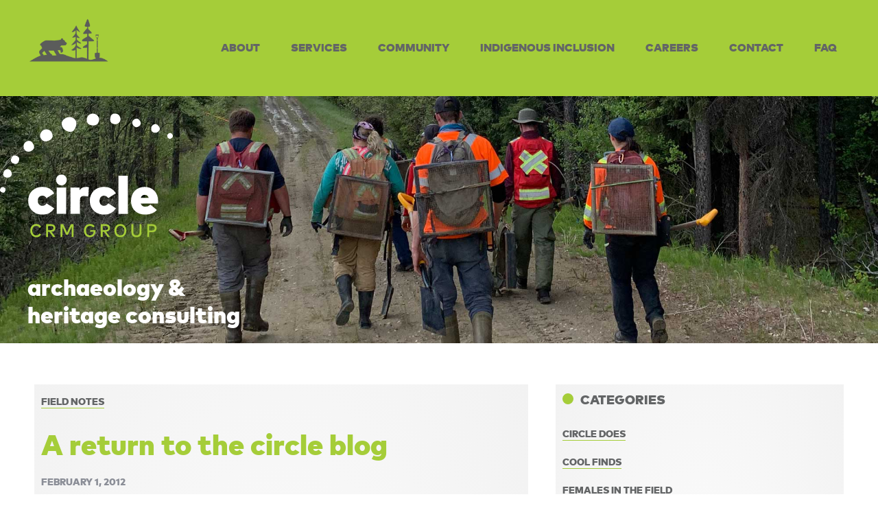

--- FILE ---
content_type: text/html; charset=UTF-8
request_url: https://www.circleconsulting.ca/2012/02/01/a-return-to-the-circle-blog/
body_size: 27703
content:
<!DOCTYPE html>
<html lang="en-CA">
<head>
	<meta charset="UTF-8">
	<meta name="viewport" content="width=device-width, initial-scale=1">
	<link rel="profile" href="http://gmpg.org/xfn/11">
	<!-- Setting favicon, Microsoft and Apple Touch Icon 
Replace the icons using - http://realfavicongenerator.net/
-->	
<link rel="apple-touch-icon" sizes="180x180" href="https://www.circleconsulting.ca/wp-content/themes/circle_crm/images/icons/apple-touch-icon.png">
<link rel="icon" type="image/png" href="https://www.circleconsulting.ca/wp-content/themes/circle_crm/images/icons/favicon-32x32.png" sizes="32x32">
<link rel="icon" type="image/png" href="https://www.circleconsulting.ca/wp-content/themes/circle_crm/images/icons/favicon-16x16.png" sizes="16x16">
<link rel="manifest" href="https://www.circleconsulting.ca/wp-content/themes/circle_crm/images/icons/manifest.json">
<link rel="mask-icon" href="https://www.circleconsulting.ca/wp-content/themes/circle_crm/images/icons/safari-pinned-tab.svg" color="#a4cb39">
<meta name="theme-color" content="#ffffff">
	<!--[if lt IE 9]>
	<script src="https://www.circleconsulting.ca/wp-content/themes/circle_crm/js/html5.js" type="text/javascript"></script>
	<![endif]-->
	
	<meta name='robots' content='index, follow, max-image-preview:large, max-snippet:-1, max-video-preview:-1' />

	<!-- This site is optimized with the Yoast SEO plugin v26.5 - https://yoast.com/wordpress/plugins/seo/ -->
	<title>A return to the circle blog - Circle CRM Group Inc.</title>
	<link rel="canonical" href="https://www.circleconsulting.ca/2012/02/01/a-return-to-the-circle-blog/" />
	<meta property="og:locale" content="en_US" />
	<meta property="og:type" content="article" />
	<meta property="og:title" content="A return to the circle blog - Circle CRM Group Inc." />
	<meta property="og:description" content="When I started blogging almost a year ago (or so), I didn&#8217;t know what to write about.  I didn&#8217;t think archaeology alone would be interesting enough to draw attention nor did I think my personal interests were interesting to anyone at all.  After a while, I found that blogging was a way to organize my &hellip; Read More A return to the circle blog" />
	<meta property="og:url" content="https://www.circleconsulting.ca/2012/02/01/a-return-to-the-circle-blog/" />
	<meta property="og:site_name" content="Circle CRM Group Inc." />
	<meta property="article:publisher" content="https://www.facebook.com/circlecrm/" />
	<meta property="article:published_time" content="2012-02-01T22:17:13+00:00" />
	<meta property="article:modified_time" content="2017-11-24T16:48:11+00:00" />
	<meta property="og:image" content="https://www.circleconsulting.ca/wp-content/uploads/2012/02/img_17331.jpg?w=1014" />
	<meta name="author" content="Margarita de Guzman" />
	<meta name="twitter:card" content="summary_large_image" />
	<meta name="twitter:label1" content="Written by" />
	<meta name="twitter:data1" content="Margarita de Guzman" />
	<meta name="twitter:label2" content="Est. reading time" />
	<meta name="twitter:data2" content="2 minutes" />
	<script type="application/ld+json" class="yoast-schema-graph">{"@context":"https://schema.org","@graph":[{"@type":"Article","@id":"https://www.circleconsulting.ca/2012/02/01/a-return-to-the-circle-blog/#article","isPartOf":{"@id":"https://www.circleconsulting.ca/2012/02/01/a-return-to-the-circle-blog/"},"author":{"name":"Margarita de Guzman","@id":"https://www.circleconsulting.ca/#/schema/person/16116b11b52b7b8d8c72036bf2c738a9"},"headline":"A return to the circle blog","datePublished":"2012-02-01T22:17:13+00:00","dateModified":"2017-11-24T16:48:11+00:00","mainEntityOfPage":{"@id":"https://www.circleconsulting.ca/2012/02/01/a-return-to-the-circle-blog/"},"wordCount":354,"publisher":{"@id":"https://www.circleconsulting.ca/#organization"},"image":{"@id":"https://www.circleconsulting.ca/2012/02/01/a-return-to-the-circle-blog/#primaryimage"},"thumbnailUrl":"https://www.circleconsulting.ca/wp-content/uploads/2012/02/img_17331.jpg?w=1014","keywords":["archaeologist","archaeology","calgary","caribbean","circle crm group","entrepreneur","historic resources","ifseries","st vincent","startup","SVG Public Archaeology Program","svgdigs","TED","volunteer"],"articleSection":["Field Notes"],"inLanguage":"en-CA"},{"@type":"WebPage","@id":"https://www.circleconsulting.ca/2012/02/01/a-return-to-the-circle-blog/","url":"https://www.circleconsulting.ca/2012/02/01/a-return-to-the-circle-blog/","name":"A return to the circle blog - Circle CRM Group Inc.","isPartOf":{"@id":"https://www.circleconsulting.ca/#website"},"primaryImageOfPage":{"@id":"https://www.circleconsulting.ca/2012/02/01/a-return-to-the-circle-blog/#primaryimage"},"image":{"@id":"https://www.circleconsulting.ca/2012/02/01/a-return-to-the-circle-blog/#primaryimage"},"thumbnailUrl":"https://www.circleconsulting.ca/wp-content/uploads/2012/02/img_17331.jpg?w=1014","datePublished":"2012-02-01T22:17:13+00:00","dateModified":"2017-11-24T16:48:11+00:00","breadcrumb":{"@id":"https://www.circleconsulting.ca/2012/02/01/a-return-to-the-circle-blog/#breadcrumb"},"inLanguage":"en-CA","potentialAction":[{"@type":"ReadAction","target":["https://www.circleconsulting.ca/2012/02/01/a-return-to-the-circle-blog/"]}]},{"@type":"ImageObject","inLanguage":"en-CA","@id":"https://www.circleconsulting.ca/2012/02/01/a-return-to-the-circle-blog/#primaryimage","url":"https://www.circleconsulting.ca/wp-content/uploads/2012/02/img_17331.jpg","contentUrl":"https://www.circleconsulting.ca/wp-content/uploads/2012/02/img_17331.jpg","width":1367,"height":1367},{"@type":"BreadcrumbList","@id":"https://www.circleconsulting.ca/2012/02/01/a-return-to-the-circle-blog/#breadcrumb","itemListElement":[{"@type":"ListItem","position":1,"name":"Home","item":"https://www.circleconsulting.ca/"},{"@type":"ListItem","position":2,"name":"Community","item":"https://www.circleconsulting.ca/community/"},{"@type":"ListItem","position":3,"name":"A return to the circle blog"}]},{"@type":"WebSite","@id":"https://www.circleconsulting.ca/#website","url":"https://www.circleconsulting.ca/","name":"Circle CRM Group Inc.","description":"archaeology &amp; heritage consulting","publisher":{"@id":"https://www.circleconsulting.ca/#organization"},"potentialAction":[{"@type":"SearchAction","target":{"@type":"EntryPoint","urlTemplate":"https://www.circleconsulting.ca/?s={search_term_string}"},"query-input":{"@type":"PropertyValueSpecification","valueRequired":true,"valueName":"search_term_string"}}],"inLanguage":"en-CA"},{"@type":"Organization","@id":"https://www.circleconsulting.ca/#organization","name":"Circle CRM Group Inc.","url":"https://www.circleconsulting.ca/","logo":{"@type":"ImageObject","inLanguage":"en-CA","@id":"https://www.circleconsulting.ca/#/schema/logo/image/","url":"https://www.circleconsulting.ca/wp-content/uploads/2024/11/Circle-Social-Media-Templates.png","contentUrl":"https://www.circleconsulting.ca/wp-content/uploads/2024/11/Circle-Social-Media-Templates.png","width":1080,"height":1080,"caption":"Circle CRM Group Inc."},"image":{"@id":"https://www.circleconsulting.ca/#/schema/logo/image/"},"sameAs":["https://www.facebook.com/circlecrm/","https://ca.linkedin.com/company/circle-crm-group-inc-","https://www.instagram.com/circledigs/"]},{"@type":"Person","@id":"https://www.circleconsulting.ca/#/schema/person/16116b11b52b7b8d8c72036bf2c738a9","name":"Margarita de Guzman","image":{"@type":"ImageObject","inLanguage":"en-CA","@id":"https://www.circleconsulting.ca/#/schema/person/image/","url":"https://secure.gravatar.com/avatar/cd2a23837a88a701230fc725b796d41112a5b0506d913e5812a82a0fc1ede0e6?s=96&d=mm&r=g","contentUrl":"https://secure.gravatar.com/avatar/cd2a23837a88a701230fc725b796d41112a5b0506d913e5812a82a0fc1ede0e6?s=96&d=mm&r=g","caption":"Margarita de Guzman"},"url":"https://www.circleconsulting.ca/author/circlecrm/"}]}</script>
	<!-- / Yoast SEO plugin. -->


<link rel='dns-prefetch' href='//www.circleconsulting.ca' />
<link rel='dns-prefetch' href='//www.googletagmanager.com' />
<link rel='dns-prefetch' href='//fonts.googleapis.com' />
<link rel="alternate" type="application/rss+xml" title="Circle CRM Group Inc. &raquo; Feed" href="https://www.circleconsulting.ca/feed/" />
<link rel="alternate" type="application/rss+xml" title="Circle CRM Group Inc. &raquo; Comments Feed" href="https://www.circleconsulting.ca/comments/feed/" />
<link rel="alternate" title="oEmbed (JSON)" type="application/json+oembed" href="https://www.circleconsulting.ca/wp-json/oembed/1.0/embed?url=https%3A%2F%2Fwww.circleconsulting.ca%2F2012%2F02%2F01%2Fa-return-to-the-circle-blog%2F" />
<link rel="alternate" title="oEmbed (XML)" type="text/xml+oembed" href="https://www.circleconsulting.ca/wp-json/oembed/1.0/embed?url=https%3A%2F%2Fwww.circleconsulting.ca%2F2012%2F02%2F01%2Fa-return-to-the-circle-blog%2F&#038;format=xml" />
<style id='wp-img-auto-sizes-contain-inline-css' type='text/css'>
img:is([sizes=auto i],[sizes^="auto," i]){contain-intrinsic-size:3000px 1500px}
/*# sourceURL=wp-img-auto-sizes-contain-inline-css */
</style>
<link rel='stylesheet' id='sbi_styles-css' href='https://www.circleconsulting.ca/wp-content/plugins/instagram-feed/css/sbi-styles.min.css?ver=6.10.0' type='text/css' media='all' />
<style id='wp-emoji-styles-inline-css' type='text/css'>

	img.wp-smiley, img.emoji {
		display: inline !important;
		border: none !important;
		box-shadow: none !important;
		height: 1em !important;
		width: 1em !important;
		margin: 0 0.07em !important;
		vertical-align: -0.1em !important;
		background: none !important;
		padding: 0 !important;
	}
/*# sourceURL=wp-emoji-styles-inline-css */
</style>
<style id='wp-block-library-inline-css' type='text/css'>
:root{--wp-block-synced-color:#7a00df;--wp-block-synced-color--rgb:122,0,223;--wp-bound-block-color:var(--wp-block-synced-color);--wp-editor-canvas-background:#ddd;--wp-admin-theme-color:#007cba;--wp-admin-theme-color--rgb:0,124,186;--wp-admin-theme-color-darker-10:#006ba1;--wp-admin-theme-color-darker-10--rgb:0,107,160.5;--wp-admin-theme-color-darker-20:#005a87;--wp-admin-theme-color-darker-20--rgb:0,90,135;--wp-admin-border-width-focus:2px}@media (min-resolution:192dpi){:root{--wp-admin-border-width-focus:1.5px}}.wp-element-button{cursor:pointer}:root .has-very-light-gray-background-color{background-color:#eee}:root .has-very-dark-gray-background-color{background-color:#313131}:root .has-very-light-gray-color{color:#eee}:root .has-very-dark-gray-color{color:#313131}:root .has-vivid-green-cyan-to-vivid-cyan-blue-gradient-background{background:linear-gradient(135deg,#00d084,#0693e3)}:root .has-purple-crush-gradient-background{background:linear-gradient(135deg,#34e2e4,#4721fb 50%,#ab1dfe)}:root .has-hazy-dawn-gradient-background{background:linear-gradient(135deg,#faaca8,#dad0ec)}:root .has-subdued-olive-gradient-background{background:linear-gradient(135deg,#fafae1,#67a671)}:root .has-atomic-cream-gradient-background{background:linear-gradient(135deg,#fdd79a,#004a59)}:root .has-nightshade-gradient-background{background:linear-gradient(135deg,#330968,#31cdcf)}:root .has-midnight-gradient-background{background:linear-gradient(135deg,#020381,#2874fc)}:root{--wp--preset--font-size--normal:16px;--wp--preset--font-size--huge:42px}.has-regular-font-size{font-size:1em}.has-larger-font-size{font-size:2.625em}.has-normal-font-size{font-size:var(--wp--preset--font-size--normal)}.has-huge-font-size{font-size:var(--wp--preset--font-size--huge)}.has-text-align-center{text-align:center}.has-text-align-left{text-align:left}.has-text-align-right{text-align:right}.has-fit-text{white-space:nowrap!important}#end-resizable-editor-section{display:none}.aligncenter{clear:both}.items-justified-left{justify-content:flex-start}.items-justified-center{justify-content:center}.items-justified-right{justify-content:flex-end}.items-justified-space-between{justify-content:space-between}.screen-reader-text{border:0;clip-path:inset(50%);height:1px;margin:-1px;overflow:hidden;padding:0;position:absolute;width:1px;word-wrap:normal!important}.screen-reader-text:focus{background-color:#ddd;clip-path:none;color:#444;display:block;font-size:1em;height:auto;left:5px;line-height:normal;padding:15px 23px 14px;text-decoration:none;top:5px;width:auto;z-index:100000}html :where(.has-border-color){border-style:solid}html :where([style*=border-top-color]){border-top-style:solid}html :where([style*=border-right-color]){border-right-style:solid}html :where([style*=border-bottom-color]){border-bottom-style:solid}html :where([style*=border-left-color]){border-left-style:solid}html :where([style*=border-width]){border-style:solid}html :where([style*=border-top-width]){border-top-style:solid}html :where([style*=border-right-width]){border-right-style:solid}html :where([style*=border-bottom-width]){border-bottom-style:solid}html :where([style*=border-left-width]){border-left-style:solid}html :where(img[class*=wp-image-]){height:auto;max-width:100%}:where(figure){margin:0 0 1em}html :where(.is-position-sticky){--wp-admin--admin-bar--position-offset:var(--wp-admin--admin-bar--height,0px)}@media screen and (max-width:600px){html :where(.is-position-sticky){--wp-admin--admin-bar--position-offset:0px}}

/*# sourceURL=wp-block-library-inline-css */
</style><style id='global-styles-inline-css' type='text/css'>
:root{--wp--preset--aspect-ratio--square: 1;--wp--preset--aspect-ratio--4-3: 4/3;--wp--preset--aspect-ratio--3-4: 3/4;--wp--preset--aspect-ratio--3-2: 3/2;--wp--preset--aspect-ratio--2-3: 2/3;--wp--preset--aspect-ratio--16-9: 16/9;--wp--preset--aspect-ratio--9-16: 9/16;--wp--preset--color--black: #000000;--wp--preset--color--cyan-bluish-gray: #abb8c3;--wp--preset--color--white: #ffffff;--wp--preset--color--pale-pink: #f78da7;--wp--preset--color--vivid-red: #cf2e2e;--wp--preset--color--luminous-vivid-orange: #ff6900;--wp--preset--color--luminous-vivid-amber: #fcb900;--wp--preset--color--light-green-cyan: #7bdcb5;--wp--preset--color--vivid-green-cyan: #00d084;--wp--preset--color--pale-cyan-blue: #8ed1fc;--wp--preset--color--vivid-cyan-blue: #0693e3;--wp--preset--color--vivid-purple: #9b51e0;--wp--preset--gradient--vivid-cyan-blue-to-vivid-purple: linear-gradient(135deg,rgb(6,147,227) 0%,rgb(155,81,224) 100%);--wp--preset--gradient--light-green-cyan-to-vivid-green-cyan: linear-gradient(135deg,rgb(122,220,180) 0%,rgb(0,208,130) 100%);--wp--preset--gradient--luminous-vivid-amber-to-luminous-vivid-orange: linear-gradient(135deg,rgb(252,185,0) 0%,rgb(255,105,0) 100%);--wp--preset--gradient--luminous-vivid-orange-to-vivid-red: linear-gradient(135deg,rgb(255,105,0) 0%,rgb(207,46,46) 100%);--wp--preset--gradient--very-light-gray-to-cyan-bluish-gray: linear-gradient(135deg,rgb(238,238,238) 0%,rgb(169,184,195) 100%);--wp--preset--gradient--cool-to-warm-spectrum: linear-gradient(135deg,rgb(74,234,220) 0%,rgb(151,120,209) 20%,rgb(207,42,186) 40%,rgb(238,44,130) 60%,rgb(251,105,98) 80%,rgb(254,248,76) 100%);--wp--preset--gradient--blush-light-purple: linear-gradient(135deg,rgb(255,206,236) 0%,rgb(152,150,240) 100%);--wp--preset--gradient--blush-bordeaux: linear-gradient(135deg,rgb(254,205,165) 0%,rgb(254,45,45) 50%,rgb(107,0,62) 100%);--wp--preset--gradient--luminous-dusk: linear-gradient(135deg,rgb(255,203,112) 0%,rgb(199,81,192) 50%,rgb(65,88,208) 100%);--wp--preset--gradient--pale-ocean: linear-gradient(135deg,rgb(255,245,203) 0%,rgb(182,227,212) 50%,rgb(51,167,181) 100%);--wp--preset--gradient--electric-grass: linear-gradient(135deg,rgb(202,248,128) 0%,rgb(113,206,126) 100%);--wp--preset--gradient--midnight: linear-gradient(135deg,rgb(2,3,129) 0%,rgb(40,116,252) 100%);--wp--preset--font-size--small: 13px;--wp--preset--font-size--medium: 20px;--wp--preset--font-size--large: 36px;--wp--preset--font-size--x-large: 42px;--wp--preset--spacing--20: 0.44rem;--wp--preset--spacing--30: 0.67rem;--wp--preset--spacing--40: 1rem;--wp--preset--spacing--50: 1.5rem;--wp--preset--spacing--60: 2.25rem;--wp--preset--spacing--70: 3.38rem;--wp--preset--spacing--80: 5.06rem;--wp--preset--shadow--natural: 6px 6px 9px rgba(0, 0, 0, 0.2);--wp--preset--shadow--deep: 12px 12px 50px rgba(0, 0, 0, 0.4);--wp--preset--shadow--sharp: 6px 6px 0px rgba(0, 0, 0, 0.2);--wp--preset--shadow--outlined: 6px 6px 0px -3px rgb(255, 255, 255), 6px 6px rgb(0, 0, 0);--wp--preset--shadow--crisp: 6px 6px 0px rgb(0, 0, 0);}:where(.is-layout-flex){gap: 0.5em;}:where(.is-layout-grid){gap: 0.5em;}body .is-layout-flex{display: flex;}.is-layout-flex{flex-wrap: wrap;align-items: center;}.is-layout-flex > :is(*, div){margin: 0;}body .is-layout-grid{display: grid;}.is-layout-grid > :is(*, div){margin: 0;}:where(.wp-block-columns.is-layout-flex){gap: 2em;}:where(.wp-block-columns.is-layout-grid){gap: 2em;}:where(.wp-block-post-template.is-layout-flex){gap: 1.25em;}:where(.wp-block-post-template.is-layout-grid){gap: 1.25em;}.has-black-color{color: var(--wp--preset--color--black) !important;}.has-cyan-bluish-gray-color{color: var(--wp--preset--color--cyan-bluish-gray) !important;}.has-white-color{color: var(--wp--preset--color--white) !important;}.has-pale-pink-color{color: var(--wp--preset--color--pale-pink) !important;}.has-vivid-red-color{color: var(--wp--preset--color--vivid-red) !important;}.has-luminous-vivid-orange-color{color: var(--wp--preset--color--luminous-vivid-orange) !important;}.has-luminous-vivid-amber-color{color: var(--wp--preset--color--luminous-vivid-amber) !important;}.has-light-green-cyan-color{color: var(--wp--preset--color--light-green-cyan) !important;}.has-vivid-green-cyan-color{color: var(--wp--preset--color--vivid-green-cyan) !important;}.has-pale-cyan-blue-color{color: var(--wp--preset--color--pale-cyan-blue) !important;}.has-vivid-cyan-blue-color{color: var(--wp--preset--color--vivid-cyan-blue) !important;}.has-vivid-purple-color{color: var(--wp--preset--color--vivid-purple) !important;}.has-black-background-color{background-color: var(--wp--preset--color--black) !important;}.has-cyan-bluish-gray-background-color{background-color: var(--wp--preset--color--cyan-bluish-gray) !important;}.has-white-background-color{background-color: var(--wp--preset--color--white) !important;}.has-pale-pink-background-color{background-color: var(--wp--preset--color--pale-pink) !important;}.has-vivid-red-background-color{background-color: var(--wp--preset--color--vivid-red) !important;}.has-luminous-vivid-orange-background-color{background-color: var(--wp--preset--color--luminous-vivid-orange) !important;}.has-luminous-vivid-amber-background-color{background-color: var(--wp--preset--color--luminous-vivid-amber) !important;}.has-light-green-cyan-background-color{background-color: var(--wp--preset--color--light-green-cyan) !important;}.has-vivid-green-cyan-background-color{background-color: var(--wp--preset--color--vivid-green-cyan) !important;}.has-pale-cyan-blue-background-color{background-color: var(--wp--preset--color--pale-cyan-blue) !important;}.has-vivid-cyan-blue-background-color{background-color: var(--wp--preset--color--vivid-cyan-blue) !important;}.has-vivid-purple-background-color{background-color: var(--wp--preset--color--vivid-purple) !important;}.has-black-border-color{border-color: var(--wp--preset--color--black) !important;}.has-cyan-bluish-gray-border-color{border-color: var(--wp--preset--color--cyan-bluish-gray) !important;}.has-white-border-color{border-color: var(--wp--preset--color--white) !important;}.has-pale-pink-border-color{border-color: var(--wp--preset--color--pale-pink) !important;}.has-vivid-red-border-color{border-color: var(--wp--preset--color--vivid-red) !important;}.has-luminous-vivid-orange-border-color{border-color: var(--wp--preset--color--luminous-vivid-orange) !important;}.has-luminous-vivid-amber-border-color{border-color: var(--wp--preset--color--luminous-vivid-amber) !important;}.has-light-green-cyan-border-color{border-color: var(--wp--preset--color--light-green-cyan) !important;}.has-vivid-green-cyan-border-color{border-color: var(--wp--preset--color--vivid-green-cyan) !important;}.has-pale-cyan-blue-border-color{border-color: var(--wp--preset--color--pale-cyan-blue) !important;}.has-vivid-cyan-blue-border-color{border-color: var(--wp--preset--color--vivid-cyan-blue) !important;}.has-vivid-purple-border-color{border-color: var(--wp--preset--color--vivid-purple) !important;}.has-vivid-cyan-blue-to-vivid-purple-gradient-background{background: var(--wp--preset--gradient--vivid-cyan-blue-to-vivid-purple) !important;}.has-light-green-cyan-to-vivid-green-cyan-gradient-background{background: var(--wp--preset--gradient--light-green-cyan-to-vivid-green-cyan) !important;}.has-luminous-vivid-amber-to-luminous-vivid-orange-gradient-background{background: var(--wp--preset--gradient--luminous-vivid-amber-to-luminous-vivid-orange) !important;}.has-luminous-vivid-orange-to-vivid-red-gradient-background{background: var(--wp--preset--gradient--luminous-vivid-orange-to-vivid-red) !important;}.has-very-light-gray-to-cyan-bluish-gray-gradient-background{background: var(--wp--preset--gradient--very-light-gray-to-cyan-bluish-gray) !important;}.has-cool-to-warm-spectrum-gradient-background{background: var(--wp--preset--gradient--cool-to-warm-spectrum) !important;}.has-blush-light-purple-gradient-background{background: var(--wp--preset--gradient--blush-light-purple) !important;}.has-blush-bordeaux-gradient-background{background: var(--wp--preset--gradient--blush-bordeaux) !important;}.has-luminous-dusk-gradient-background{background: var(--wp--preset--gradient--luminous-dusk) !important;}.has-pale-ocean-gradient-background{background: var(--wp--preset--gradient--pale-ocean) !important;}.has-electric-grass-gradient-background{background: var(--wp--preset--gradient--electric-grass) !important;}.has-midnight-gradient-background{background: var(--wp--preset--gradient--midnight) !important;}.has-small-font-size{font-size: var(--wp--preset--font-size--small) !important;}.has-medium-font-size{font-size: var(--wp--preset--font-size--medium) !important;}.has-large-font-size{font-size: var(--wp--preset--font-size--large) !important;}.has-x-large-font-size{font-size: var(--wp--preset--font-size--x-large) !important;}
/*# sourceURL=global-styles-inline-css */
</style>

<style id='classic-theme-styles-inline-css' type='text/css'>
/*! This file is auto-generated */
.wp-block-button__link{color:#fff;background-color:#32373c;border-radius:9999px;box-shadow:none;text-decoration:none;padding:calc(.667em + 2px) calc(1.333em + 2px);font-size:1.125em}.wp-block-file__button{background:#32373c;color:#fff;text-decoration:none}
/*# sourceURL=/wp-includes/css/classic-themes.min.css */
</style>
<link rel='stylesheet' id='style-css' href='https://www.circleconsulting.ca/wp-content/themes/circle_crm/style.css?ver=6.9' type='text/css' media='all' />
<link rel='stylesheet' id='blm_googleFonts-css' href='//fonts.googleapis.com/css?family=Droid+Serif&#038;ver=6.9' type='text/css' media='all' />
<link rel='stylesheet' id='lgc-unsemantic-grid-responsive-tablet-css' href='https://www.circleconsulting.ca/wp-content/plugins/lightweight-grid-columns/css/unsemantic-grid-responsive-tablet.css?ver=1.0' type='text/css' media='all' />

<!-- Google tag (gtag.js) snippet added by Site Kit -->
<!-- Google Analytics snippet added by Site Kit -->
<script type="text/javascript" src="https://www.googletagmanager.com/gtag/js?id=G-Y7VFRPC82E" id="google_gtagjs-js" async></script>
<script type="text/javascript" id="google_gtagjs-js-after">
/* <![CDATA[ */
window.dataLayer = window.dataLayer || [];function gtag(){dataLayer.push(arguments);}
gtag("set","linker",{"domains":["www.circleconsulting.ca"]});
gtag("js", new Date());
gtag("set", "developer_id.dZTNiMT", true);
gtag("config", "G-Y7VFRPC82E");
 window._googlesitekit = window._googlesitekit || {}; window._googlesitekit.throttledEvents = []; window._googlesitekit.gtagEvent = (name, data) => { var key = JSON.stringify( { name, data } ); if ( !! window._googlesitekit.throttledEvents[ key ] ) { return; } window._googlesitekit.throttledEvents[ key ] = true; setTimeout( () => { delete window._googlesitekit.throttledEvents[ key ]; }, 5 ); gtag( "event", name, { ...data, event_source: "site-kit" } ); }; 
//# sourceURL=google_gtagjs-js-after
/* ]]> */
</script>
<script type="text/javascript" src="https://www.circleconsulting.ca/wp-includes/js/jquery/jquery.min.js?ver=3.7.1" id="jquery-core-js"></script>
<script type="text/javascript" src="https://www.circleconsulting.ca/wp-includes/js/jquery/jquery-migrate.min.js?ver=3.4.1" id="jquery-migrate-js"></script>
<link rel="https://api.w.org/" href="https://www.circleconsulting.ca/wp-json/" /><link rel="alternate" title="JSON" type="application/json" href="https://www.circleconsulting.ca/wp-json/wp/v2/posts/668" /><link rel="EditURI" type="application/rsd+xml" title="RSD" href="https://www.circleconsulting.ca/xmlrpc.php?rsd" />
<meta name="generator" content="WordPress 6.9" />
<link rel='shortlink' href='https://www.circleconsulting.ca/?p=668' />
<meta name="generator" content="Site Kit by Google 1.170.0" />		<!--[if lt IE 9]>
			<link rel="stylesheet" href="https://www.circleconsulting.ca/wp-content/plugins/lightweight-grid-columns/css/ie.min.css" />
		<![endif]-->
	<style type="text/css">.blue-message {
    background-color: #3399ff;
    color: #ffffff;
    text-shadow: none;
    font-size: 16px;
    line-height: 24px;
    padding: 10px;
    padding-top: 10px;
    padding-right: 10px;
    padding-bottom: 10px;
    padding-left: 10px;
}.green-message {
    background-color: #8cc14c;
    color: #ffffff;
    text-shadow: none;
    font-size: 16px;
    line-height: 24px;
    padding: 10px;
    padding-top: 10px;
    padding-right: 10px;
    padding-bottom: 10px;
    padding-left: 10px;
}.orange-message {
    background-color: #faa732;
    color: #ffffff;
    text-shadow: none;
    font-size: 16px;
    line-height: 24px;
    padding: 10px;
    padding-top: 10px;
    padding-right: 10px;
    padding-bottom: 10px;
    padding-left: 10px;
}.red-message {
    background-color: #da4d31;
    color: #ffffff;
    text-shadow: none;
    font-size: 16px;
    line-height: 24px;
    padding: 10px;
    padding-top: 10px;
    padding-right: 10px;
    padding-bottom: 10px;
    padding-left: 10px;
}.grey-message {
    background-color: #53555c;
    color: #ffffff;
    text-shadow: none;
    font-size: 16px;
    line-height: 24px;
    padding: 10px;
    padding-top: 10px;
    padding-right: 10px;
    padding-bottom: 10px;
    padding-left: 10px;
}.left-block {
    background: radial-gradient(ellipse at center center, #ffffff 0%, #f2f2f2 100%);
    color: #8b8e97;
    padding: 10px;
    padding-top: 10px;
    padding-right: 10px;
    padding-bottom: 10px;
    padding-left: 10px;
    margin: 10px;
    margin-top: 10px;
    margin-right: 10px;
    margin-bottom: 10px;
    margin-left: 10px;
    float: left;
}.right-block {
    background: radial-gradient(ellipse at center center, #ffffff 0%, #f2f2f2 100%);
    color: #8b8e97;
    padding: 10px;
    padding-top: 10px;
    padding-right: 10px;
    padding-bottom: 10px;
    padding-left: 10px;
    margin: 10px;
    margin-top: 10px;
    margin-right: 10px;
    margin-bottom: 10px;
    margin-left: 10px;
    float: right;
}.blockquotes {
    background-color: none;
    border-left: 5px solid #f1f1f1;
    color: #8B8E97;
    font-size: 16px;
    font-style: italic;
    line-height: 22px;
    padding-left: 15px;
    padding: 10px;
    padding-top: 10px;
    padding-right: 10px;
    padding-bottom: 10px;
    width: 60%;
    float: left;
}</style>		<style type="text/css" id="wp-custom-css">
			/* Fix FAQ text wrapping under the arrow */
details summary,
.faq summary,
.faq-question,
.accordion-title,
details > summary {
  padding-left: 1.6em;
  text-indent: -1em;
}

/* Dropdown fix (minimal) — keeps theme styling */
nav ul li { 
  position: relative; 
}

/* hide submenu by default */
nav ul ul {
  display: none;
  position: absolute;
  top: 100%;
  left: 0;
  z-index: 9999;
}

/* show submenu on hover */
nav ul li:hover > ul {
  display: block;
}

/* ensure submenu items stack */
nav ul ul li {
  display: block;
  width: 100%;
}

/* prevent wrapping that makes words stack */
nav ul ul a {
  white-space: nowrap;
}

/* Make sure the icon displays and doesn't resize header */
.site-logo-icon {
  height: 48px;
  width: auto;
  display: block !important;
}

/* If the theme hides the link text with background tricks, neutralize it */
.site-title a {
  background: none !important;
  text-indent: 0 !important;
  overflow: visible !important;
  height: auto !important;
  width: auto !important;
}

.site-logo-icon {
  height: 120px;
  width: auto;
}

.site-logo-link {
  display: flex;
  align-items: center;
}

/* 1) Make the green header shorter + remove extra top/bottom spacing */
#masthead.site-header {
  padding-top: 0 !important;
  padding-bottom: 0 !important;
}

/* Your theme uses .row + .container which often add padding */
#masthead.site-header .container {
  padding-top: 0 !important;
  padding-bottom: 0 !important;
}

/* 2) Vertically center EVERYTHING inside the green bar */
#masthead.site-header .header-wrapper {
  display: flex !important;
  align-items: center !important;       /* vertical centering */
  justify-content: space-between;        /* logo left, menu right */
  min-height: 74px;                      /* adjust: try 70–80 */
  padding-top: 0 !important;
  padding-bottom: 0 !important;
}

/* 3) Remove default line-height/margins that create “extra” top space */
#masthead #branding,
#masthead .site-title,
#masthead #site-navigation {
  margin: 0 !important;
  padding:
  ing-top: 0 !important;
  padding-bottom: 0 !important;
  line-height: 5 !important;
  display: flex;
  align-items: center;
}

/* Keep your icon from forcing header taller */
.site-logo-icon {
  height: 120px;      /* looks right in your screenshot */
  width: auto;
  display: block;
}

		</style>
		</head>
<body class="wp-singular post-template-default single single-post postid-668 single-format-standard wp-theme-circle_crm">
<div id="page" class="site">	
	<a class="skip-link screen-reader-text" href="#content">Skip to content</a>

	<header id="masthead" class="site-header row" role="banner">	
		<div class="container">	
			<div class="header-wrapper">
				<div id="branding" class="site-branding">

<div class="site-title">
  <a href="https://www.circleconsulting.ca/" class="site-logo-link">
    <img
      src="https://www.circleconsulting.ca/wp-content/uploads/2026/01/Site-logo-200-x-200-px.png"
      alt="Circle CRM Group"
      class="site-logo-icon"
    />
  </a>
</div>



				</div>
		
				<nav id="site-navigation" class="site-navigation main-navigation" role="navigation">
					<button class="menu-toggle" aria-controls="primary-menu" aria-expanded="false">&equiv;</button>
					<div class="menu-main-menu-container"><ul id="menu-main-menu" class="menu"><li id="menu-item-37" class="menu-item menu-item-type-post_type menu-item-object-page menu-item-37"><a href="https://www.circleconsulting.ca/about/">About</a></li>
<li id="menu-item-36" class="menu-item menu-item-type-post_type menu-item-object-page menu-item-36"><a href="https://www.circleconsulting.ca/services/">Services</a></li>
<li id="menu-item-35" class="menu-item menu-item-type-post_type menu-item-object-page current_page_parent menu-item-35"><a href="https://www.circleconsulting.ca/community/">Community</a></li>
<li id="menu-item-1529" class="menu-item menu-item-type-post_type menu-item-object-page menu-item-1529"><a href="https://www.circleconsulting.ca/indigenous-inclusion/">Indigenous Inclusion</a></li>
<li id="menu-item-2008" class="menu-item menu-item-type-post_type menu-item-object-page menu-item-2008"><a href="https://www.circleconsulting.ca/jobs/">Careers</a></li>
<li id="menu-item-34" class="menu-item menu-item-type-post_type menu-item-object-page menu-item-34"><a href="https://www.circleconsulting.ca/contact/">Contact</a></li>
<li id="menu-item-3018" class="menu-item menu-item-type-post_type menu-item-object-page menu-item-3018"><a href="https://www.circleconsulting.ca/faq/">FAQ</a></li>
</ul></div>				</nav>	
			</div>

		</div>	
	</header>

	<div id="content" class="site-content">
		
	
<header class="page-header row" style="background: url(https://www.circleconsulting.ca/wp-content/themes/circle_crm/images/banner.jpg) center center no-repeat; -webkit-background-size: cover;  -moz-background-size: cover; -o-background-size: cover; background-size: cover;">	
	<div class="container">
		<div class="site-logo">Circle CRM Group Inc.</div>
		<h2 class="site-description">archaeology &amp; heritage consulting</h2>
	</div>
</header>

<section class="site-main">
	<div class="row padding">
		<div class="container">

		<div id="primary" class="primary-content left-block">
		
			
				<article id="post-668" class="post-668 post type-post status-publish format-standard hentry category-field-notes tag-archaeologist tag-archaeology-2 tag-calgary tag-caribbean tag-circle-crm-group tag-entrepreneur tag-historic-resources-2 tag-ifseries tag-st-vincent tag-startup tag-svg-public-archaeology-program tag-svgdigs tag-ted tag-volunteer">
	
					<header class="entry-header">
						<p><span class="cat-links"> <a href="https://www.circleconsulting.ca/category/field-notes/" rel="category tag">Field Notes</a></span></p>
						<h2 class="post-title"><a href="https://www.circleconsulting.ca/2012/02/01/a-return-to-the-circle-blog/" rel="bookmark">A return to the circle blog</a></h2>
						<div class="entry-meta">
							<span class="posted-on"><time class="entry-date published" datetime="2012-02-01T13:17:13-07:00">February 1, 2012</time><span class="screen-reader-text"><time class="updated" datetime="2017-11-24T09:48:11-07:00">November 24, 2017</time></span></span>						</div>
											</header><!-- .entry-header -->

					<p>When I started blogging almost a year ago (or so), I didn&#8217;t know what to write about.  I didn&#8217;t think archaeology alone would be interesting enough to draw attention nor did I think my personal interests were interesting to anyone at all.  After a while, I found that blogging was a way to organize my thoughts, making myself transparent so that even if only a handful of readers were figuring out who I was, at least I could look back and see who I was becoming.</p>
<p><a href="https://www.circleconsulting.ca/wp-content/uploads/2012/02/img_17331.jpg"><img fetchpriority="high" decoding="async" class=" wp-image alignleft" src="https://www.circleconsulting.ca/wp-content/uploads/2012/02/img_17331.jpg?w=1014" alt="Image" width="280" height="280" /></a>Then I got busy.</p>
<p>Busy is good!  Especially when you are a start-up consulting company in archaeology.  The daily question was always, &#8220;Will I ever get another job?&#8221;  While that sentiment keeps one on its toes, it certainly does nothing for the stress level.  So, I relaxed a bit, learned to find balance in life&#8230; and then took on a bit more than I can chew.  There goes the stress level again!</p>
<p>On that note, what have I been up to?  Let&#8217;s see&#8230; Calgary <a href="http://ifseries.ca/" target="_blank" rel="noopener">iFseries </a>(yet another inspirational day of speakers), <a href="http://tedxcalgary.ca/" target="_blank" rel="noopener">TEDxCalgary </a>(TED talks are the best), some fieldwork (hurray) and, of course, my personal project, <a href="http://www.svgdigs.com" target="_blank" rel="noopener">The SVG Public Archaeology Program </a>(aka SVG Digs).</p>
<p><a href="https://www.circleconsulting.ca/wp-content/uploads/2012/02/img_1754.jpg"><img decoding="async" class="wp-image alignleft" src="https://www.circleconsulting.ca/wp-content/uploads/2012/02/img_1754.jpg?w=709" alt="Image" width="280" height="280" /></a>I will not ramble or self-promote SVG Digs.  Ok, maybe just a little.  It is a not-for-profit program that brings anyone who ever dreamed of being on an archaeology dig to do just that&#8230; on the Caribbean island of St. Vincent.  In a nutshell, we rescue and record some significant archaeology, while at the same time providing people with an experience; we just got back from our 2012 season, and for those that participated, we hope it was a good one.  Visit the <a href="http://www.svgdigs.com" target="_blank" rel="noopener">SVG Digs website </a>or <a href="http://www.facebook.com/pages/SVGdigs/149926575099558" target="_blank" rel="noopener">Facebook page </a>for more information&#8230; and keep visiting because we will be posting more updates as time goes on.</p>
<p>Thanks to everyone that made SVG Digs happen in 2012!  And thanks to <a href="http://dougsarchaeology.wordpress.com/archaeology-blogs/" target="_blank" rel="noopener">Doug&#8217;s Archaeology Blog</a> for listing us as one of the great archaeology blogs to follow!  We are among some great ones!  Guess I better write more often&#8230;</p>

					<h4 class="share-this">SHARE THIS:</h4>

<p><a target="_blank" href="https://twitter.com/intent/tweet?text=A return to the circle blog&url=https://www.circleconsulting.ca/2012/02/01/a-return-to-the-circle-blog/"><img src="https://www.circleconsulting.ca/wp-content/themes/circle_crm/images/share-twitter.png" width="50" height="50" alt="Share on Twitter"></a>
	<a target="blank" href="https://www.facebook.com/sharer.php?u=https://www.circleconsulting.ca/2012/02/01/a-return-to-the-circle-blog/"><img src="https://www.circleconsulting.ca/wp-content/themes/circle_crm/images/share-facebook.png" width="50" height="50" alt="Share on Facebook"></a>
	<a href="mailto:?subject=A return to the circle blog&amp;body=Check out this link https://www.circleconsulting.ca/2012/02/01/a-return-to-the-circle-blog/."
	   title="Share by Email"><img src="https://www.circleconsulting.ca/wp-content/themes/circle_crm/images/share-email.png" width="50" height="50" alt="Share via Email"></a> 
</p>	
					<nav class="navigation post-navigation" role="navigation">
						<h1 class="screen-reader-text">Post navigation</h1>
						<div class="nav-previous"><a href="https://www.circleconsulting.ca/2011/11/14/on-the-path-to-great-leadership-taol/" rel="prev"> &larr;</a></div>
						<div class="nav-next"><a href="https://www.circleconsulting.ca/2012/02/07/skull-games-courtesy-of-the-smithsonian/" rel="next">&rarr;</a></div>
					</nav>
	
				</article><!-- #post-## -->

					

			</div><!-- #primary -->
		
		<aside id="secondary" class="primary-sidebar right-block" role="complementary">
	
	<div id="categories-2" class="widget widget_categories"><h4 class="sidebar-title">Categories</h4>
			<ul>
					<li class="cat-item cat-item-243"><a href="https://www.circleconsulting.ca/category/circle-does/">Circle Does</a>
</li>
	<li class="cat-item cat-item-241"><a href="https://www.circleconsulting.ca/category/cool-finds/">Cool Finds</a>
</li>
	<li class="cat-item cat-item-238"><a href="https://www.circleconsulting.ca/category/females-in-the-field/">Females in the Field</a>
</li>
	<li class="cat-item cat-item-1"><a href="https://www.circleconsulting.ca/category/field-notes/">Field Notes</a>
</li>
	<li class="cat-item cat-item-240"><a href="https://www.circleconsulting.ca/category/suggestions-for-students/">Suggestions for Students</a>
</li>
	<li class="cat-item cat-item-237"><a href="https://www.circleconsulting.ca/category/team-qas/">Team Q&amp;As</a>
</li>
	<li class="cat-item cat-item-239"><a href="https://www.circleconsulting.ca/category/where-in-the-world/">Where in the World</a>
</li>
			</ul>

			</div><div id="text-8" class="widget widget_text"><h4 class="sidebar-title">Instagram</h4>			<div class="textwidget">
<div id="sb_instagram"  class="sbi sbi_mob_col_1 sbi_tab_col_2 sbi_col_4" style="padding-bottom: 10px; width: 100%;"	 data-feedid="sbi_circledigs#20"  data-res="auto" data-cols="4" data-colsmobile="1" data-colstablet="2" data-num="20" data-nummobile="" data-item-padding="5"	 data-shortcode-atts="{&quot;cols&quot;:&quot;2&quot;}"  data-postid="668" data-locatornonce="0d7de91d8b" data-imageaspectratio="1:1" data-sbi-flags="favorLocal">
	<div class="sb_instagram_header "   >
	<a class="sbi_header_link" target="_blank"
	   rel="nofollow noopener" href="https://www.instagram.com/circledigs/" title="@circledigs">
		<div class="sbi_header_text sbi_no_bio">
			<div class="sbi_header_img"  data-avatar-url="https://scontent-atl3-1.xx.fbcdn.net/v/t51.2885-15/22427303_1733220873640522_2254780821636382720_n.jpg?_nc_cat=106&amp;ccb=1-7&amp;_nc_sid=7d201b&amp;_nc_ohc=HQ2S5xmxetIQ7kNvwFJjWll&amp;_nc_oc=Adlns1_RQ2XOfu1XTw0SIrwHRgkWhCkRnemZbeZOJbBQSygg4ZsBUnuDTOOXADySELU&amp;_nc_zt=23&amp;_nc_ht=scontent-atl3-1.xx&amp;edm=AL-3X8kEAAAA&amp;oh=00_Afgd_1rwa446oYaFSwH524gvsO6LYd-9CYIpuxskB3FcnA&amp;oe=69271BF0">
									<div class="sbi_header_img_hover"  ><svg class="sbi_new_logo fa-instagram fa-w-14" aria-hidden="true" data-fa-processed="" aria-label="Instagram" data-prefix="fab" data-icon="instagram" role="img" viewBox="0 0 448 512">
                    <path fill="currentColor" d="M224.1 141c-63.6 0-114.9 51.3-114.9 114.9s51.3 114.9 114.9 114.9S339 319.5 339 255.9 287.7 141 224.1 141zm0 189.6c-41.1 0-74.7-33.5-74.7-74.7s33.5-74.7 74.7-74.7 74.7 33.5 74.7 74.7-33.6 74.7-74.7 74.7zm146.4-194.3c0 14.9-12 26.8-26.8 26.8-14.9 0-26.8-12-26.8-26.8s12-26.8 26.8-26.8 26.8 12 26.8 26.8zm76.1 27.2c-1.7-35.9-9.9-67.7-36.2-93.9-26.2-26.2-58-34.4-93.9-36.2-37-2.1-147.9-2.1-184.9 0-35.8 1.7-67.6 9.9-93.9 36.1s-34.4 58-36.2 93.9c-2.1 37-2.1 147.9 0 184.9 1.7 35.9 9.9 67.7 36.2 93.9s58 34.4 93.9 36.2c37 2.1 147.9 2.1 184.9 0 35.9-1.7 67.7-9.9 93.9-36.2 26.2-26.2 34.4-58 36.2-93.9 2.1-37 2.1-147.8 0-184.8zM398.8 388c-7.8 19.6-22.9 34.7-42.6 42.6-29.5 11.7-99.5 9-132.1 9s-102.7 2.6-132.1-9c-19.6-7.8-34.7-22.9-42.6-42.6-11.7-29.5-9-99.5-9-132.1s-2.6-102.7 9-132.1c7.8-19.6 22.9-34.7 42.6-42.6 29.5-11.7 99.5-9 132.1-9s102.7-2.6 132.1 9c19.6 7.8 34.7 22.9 42.6 42.6 11.7 29.5 9 99.5 9 132.1s2.7 102.7-9 132.1z"></path>
                </svg></div>
					<img loading="lazy" decoding="async"  src="https://www.circleconsulting.ca/wp-content/uploads/sb-instagram-feed-images/circledigs.webp" alt="" width="50" height="50">
				
							</div>

			<div class="sbi_feedtheme_header_text">
				<h3>circledigs</h3>
							</div>
		</div>
	</a>
</div>

	<div id="sbi_images"  style="gap: 10px;">
		<div class="sbi_item sbi_type_carousel sbi_new sbi_transition"
	id="sbi_17919067626068258" data-date="1763770591">
	<div class="sbi_photo_wrap">
		<a class="sbi_photo" href="https://www.instagram.com/p/DRVpqizidGm/" target="_blank" rel="noopener nofollow"
			data-full-res="https://scontent-atl3-3.cdninstagram.com/v/t51.82787-15/584369006_18540566797052506_7101275066783427542_n.jpg?stp=dst-jpg_e35_tt6&#038;_nc_cat=111&#038;ccb=7-5&#038;_nc_sid=18de74&#038;efg=eyJlZmdfdGFnIjoiQ0FST1VTRUxfSVRFTS5iZXN0X2ltYWdlX3VybGdlbi5DMyJ9&#038;_nc_ohc=EpLU36iM2rUQ7kNvwHwjKfg&#038;_nc_oc=AdlYB2EgSh_Hvf8O84L20S09lXnykYdq6bhdH_R4VO-jmA8lvqz2dgRJ1iLkkz9QIuc&#038;_nc_zt=23&#038;_nc_ht=scontent-atl3-3.cdninstagram.com&#038;edm=AM6HXa8EAAAA&#038;_nc_gid=n0snrljBpRDiw3etY3oyKg&#038;oh=00_AfhOXYxwrjjlZ-MUXyIsxwXw20Tb3m4ntnlBp5bMcbjYlg&#038;oe=692732B4"
			data-img-src-set="{&quot;d&quot;:&quot;https:\/\/scontent-atl3-3.cdninstagram.com\/v\/t51.82787-15\/584369006_18540566797052506_7101275066783427542_n.jpg?stp=dst-jpg_e35_tt6&amp;_nc_cat=111&amp;ccb=7-5&amp;_nc_sid=18de74&amp;efg=eyJlZmdfdGFnIjoiQ0FST1VTRUxfSVRFTS5iZXN0X2ltYWdlX3VybGdlbi5DMyJ9&amp;_nc_ohc=EpLU36iM2rUQ7kNvwHwjKfg&amp;_nc_oc=AdlYB2EgSh_Hvf8O84L20S09lXnykYdq6bhdH_R4VO-jmA8lvqz2dgRJ1iLkkz9QIuc&amp;_nc_zt=23&amp;_nc_ht=scontent-atl3-3.cdninstagram.com&amp;edm=AM6HXa8EAAAA&amp;_nc_gid=n0snrljBpRDiw3etY3oyKg&amp;oh=00_AfhOXYxwrjjlZ-MUXyIsxwXw20Tb3m4ntnlBp5bMcbjYlg&amp;oe=692732B4&quot;,&quot;150&quot;:&quot;https:\/\/scontent-atl3-3.cdninstagram.com\/v\/t51.82787-15\/584369006_18540566797052506_7101275066783427542_n.jpg?stp=dst-jpg_e35_tt6&amp;_nc_cat=111&amp;ccb=7-5&amp;_nc_sid=18de74&amp;efg=eyJlZmdfdGFnIjoiQ0FST1VTRUxfSVRFTS5iZXN0X2ltYWdlX3VybGdlbi5DMyJ9&amp;_nc_ohc=EpLU36iM2rUQ7kNvwHwjKfg&amp;_nc_oc=AdlYB2EgSh_Hvf8O84L20S09lXnykYdq6bhdH_R4VO-jmA8lvqz2dgRJ1iLkkz9QIuc&amp;_nc_zt=23&amp;_nc_ht=scontent-atl3-3.cdninstagram.com&amp;edm=AM6HXa8EAAAA&amp;_nc_gid=n0snrljBpRDiw3etY3oyKg&amp;oh=00_AfhOXYxwrjjlZ-MUXyIsxwXw20Tb3m4ntnlBp5bMcbjYlg&amp;oe=692732B4&quot;,&quot;320&quot;:&quot;https:\/\/scontent-atl3-3.cdninstagram.com\/v\/t51.82787-15\/584369006_18540566797052506_7101275066783427542_n.jpg?stp=dst-jpg_e35_tt6&amp;_nc_cat=111&amp;ccb=7-5&amp;_nc_sid=18de74&amp;efg=eyJlZmdfdGFnIjoiQ0FST1VTRUxfSVRFTS5iZXN0X2ltYWdlX3VybGdlbi5DMyJ9&amp;_nc_ohc=EpLU36iM2rUQ7kNvwHwjKfg&amp;_nc_oc=AdlYB2EgSh_Hvf8O84L20S09lXnykYdq6bhdH_R4VO-jmA8lvqz2dgRJ1iLkkz9QIuc&amp;_nc_zt=23&amp;_nc_ht=scontent-atl3-3.cdninstagram.com&amp;edm=AM6HXa8EAAAA&amp;_nc_gid=n0snrljBpRDiw3etY3oyKg&amp;oh=00_AfhOXYxwrjjlZ-MUXyIsxwXw20Tb3m4ntnlBp5bMcbjYlg&amp;oe=692732B4&quot;,&quot;640&quot;:&quot;https:\/\/scontent-atl3-3.cdninstagram.com\/v\/t51.82787-15\/584369006_18540566797052506_7101275066783427542_n.jpg?stp=dst-jpg_e35_tt6&amp;_nc_cat=111&amp;ccb=7-5&amp;_nc_sid=18de74&amp;efg=eyJlZmdfdGFnIjoiQ0FST1VTRUxfSVRFTS5iZXN0X2ltYWdlX3VybGdlbi5DMyJ9&amp;_nc_ohc=EpLU36iM2rUQ7kNvwHwjKfg&amp;_nc_oc=AdlYB2EgSh_Hvf8O84L20S09lXnykYdq6bhdH_R4VO-jmA8lvqz2dgRJ1iLkkz9QIuc&amp;_nc_zt=23&amp;_nc_ht=scontent-atl3-3.cdninstagram.com&amp;edm=AM6HXa8EAAAA&amp;_nc_gid=n0snrljBpRDiw3etY3oyKg&amp;oh=00_AfhOXYxwrjjlZ-MUXyIsxwXw20Tb3m4ntnlBp5bMcbjYlg&amp;oe=692732B4&quot;}">
			<span class="sbi-screenreader">Did you know Wednesday, November 19th, was GIS Day</span>
			<svg class="svg-inline--fa fa-clone fa-w-16 sbi_lightbox_carousel_icon" aria-hidden="true" aria-label="Clone" data-fa-proƒcessed="" data-prefix="far" data-icon="clone" role="img" xmlns="http://www.w3.org/2000/svg" viewBox="0 0 512 512">
                    <path fill="currentColor" d="M464 0H144c-26.51 0-48 21.49-48 48v48H48c-26.51 0-48 21.49-48 48v320c0 26.51 21.49 48 48 48h320c26.51 0 48-21.49 48-48v-48h48c26.51 0 48-21.49 48-48V48c0-26.51-21.49-48-48-48zM362 464H54a6 6 0 0 1-6-6V150a6 6 0 0 1 6-6h42v224c0 26.51 21.49 48 48 48h224v42a6 6 0 0 1-6 6zm96-96H150a6 6 0 0 1-6-6V54a6 6 0 0 1 6-6h308a6 6 0 0 1 6 6v308a6 6 0 0 1-6 6z"></path>
                </svg>						<img decoding="async" src="https://www.circleconsulting.ca/wp-content/plugins/instagram-feed/img/placeholder.png" alt="Did you know Wednesday, November 19th, was GIS Day?

🖥️ GIS (Geographic Information Systems) is the powerful technology used to create, manage, analyze, and map all types of data. GIS connects location data (where things are) with descriptive information (what things are like there), forming the foundation for mapping and analysis used in archaeology and so many other industries. This helps us understand patterns, relationships, and geographic context.

🗺️ We rely on the amazing maps created by our wonderful GIS crew out in the field, and especially Kristine, our GIS specialist, who spends most of her time making the magic happen! (P.S. Keep an eye out for a deep-dive GIS blog post with Kristine coming this winter! 😉)

Curious about how our team uses GIS? 👀

➡️ Head over to our website now to learn more about what we do (link in bio!)📍

#CRMArch #Archaeology #GIS #GISDay2025" aria-hidden="true">
		</a>
	</div>
</div><div class="sbi_item sbi_type_carousel sbi_new sbi_transition"
	id="sbi_18134442316486687" data-date="1763591232">
	<div class="sbi_photo_wrap">
		<a class="sbi_photo" href="https://www.instagram.com/p/DRQTkJ3ErPa/" target="_blank" rel="noopener nofollow"
			data-full-res="https://scontent-atl3-3.cdninstagram.com/v/t51.82787-15/583129447_18540251071052506_8406718359227200491_n.jpg?stp=dst-jpg_e35_tt6&#038;_nc_cat=111&#038;ccb=7-5&#038;_nc_sid=18de74&#038;efg=eyJlZmdfdGFnIjoiQ0FST1VTRUxfSVRFTS5iZXN0X2ltYWdlX3VybGdlbi5DMyJ9&#038;_nc_ohc=szqsbdDejQIQ7kNvwF7G6DS&#038;_nc_oc=AdmWrmN3qv0OMd23iaku-JEd5dlACccoPmHERMJuxX124yIBl1IPIOJrZdMvnIVsIz0&#038;_nc_zt=23&#038;_nc_ht=scontent-atl3-3.cdninstagram.com&#038;edm=AM6HXa8EAAAA&#038;_nc_gid=n0snrljBpRDiw3etY3oyKg&#038;oh=00_AfiD73O43alO9mmoJql57DYyMKbikasprWUShQN_EWXcjQ&#038;oe=69272366"
			data-img-src-set="{&quot;d&quot;:&quot;https:\/\/scontent-atl3-3.cdninstagram.com\/v\/t51.82787-15\/583129447_18540251071052506_8406718359227200491_n.jpg?stp=dst-jpg_e35_tt6&amp;_nc_cat=111&amp;ccb=7-5&amp;_nc_sid=18de74&amp;efg=eyJlZmdfdGFnIjoiQ0FST1VTRUxfSVRFTS5iZXN0X2ltYWdlX3VybGdlbi5DMyJ9&amp;_nc_ohc=szqsbdDejQIQ7kNvwF7G6DS&amp;_nc_oc=AdmWrmN3qv0OMd23iaku-JEd5dlACccoPmHERMJuxX124yIBl1IPIOJrZdMvnIVsIz0&amp;_nc_zt=23&amp;_nc_ht=scontent-atl3-3.cdninstagram.com&amp;edm=AM6HXa8EAAAA&amp;_nc_gid=n0snrljBpRDiw3etY3oyKg&amp;oh=00_AfiD73O43alO9mmoJql57DYyMKbikasprWUShQN_EWXcjQ&amp;oe=69272366&quot;,&quot;150&quot;:&quot;https:\/\/scontent-atl3-3.cdninstagram.com\/v\/t51.82787-15\/583129447_18540251071052506_8406718359227200491_n.jpg?stp=dst-jpg_e35_tt6&amp;_nc_cat=111&amp;ccb=7-5&amp;_nc_sid=18de74&amp;efg=eyJlZmdfdGFnIjoiQ0FST1VTRUxfSVRFTS5iZXN0X2ltYWdlX3VybGdlbi5DMyJ9&amp;_nc_ohc=szqsbdDejQIQ7kNvwF7G6DS&amp;_nc_oc=AdmWrmN3qv0OMd23iaku-JEd5dlACccoPmHERMJuxX124yIBl1IPIOJrZdMvnIVsIz0&amp;_nc_zt=23&amp;_nc_ht=scontent-atl3-3.cdninstagram.com&amp;edm=AM6HXa8EAAAA&amp;_nc_gid=n0snrljBpRDiw3etY3oyKg&amp;oh=00_AfiD73O43alO9mmoJql57DYyMKbikasprWUShQN_EWXcjQ&amp;oe=69272366&quot;,&quot;320&quot;:&quot;https:\/\/scontent-atl3-3.cdninstagram.com\/v\/t51.82787-15\/583129447_18540251071052506_8406718359227200491_n.jpg?stp=dst-jpg_e35_tt6&amp;_nc_cat=111&amp;ccb=7-5&amp;_nc_sid=18de74&amp;efg=eyJlZmdfdGFnIjoiQ0FST1VTRUxfSVRFTS5iZXN0X2ltYWdlX3VybGdlbi5DMyJ9&amp;_nc_ohc=szqsbdDejQIQ7kNvwF7G6DS&amp;_nc_oc=AdmWrmN3qv0OMd23iaku-JEd5dlACccoPmHERMJuxX124yIBl1IPIOJrZdMvnIVsIz0&amp;_nc_zt=23&amp;_nc_ht=scontent-atl3-3.cdninstagram.com&amp;edm=AM6HXa8EAAAA&amp;_nc_gid=n0snrljBpRDiw3etY3oyKg&amp;oh=00_AfiD73O43alO9mmoJql57DYyMKbikasprWUShQN_EWXcjQ&amp;oe=69272366&quot;,&quot;640&quot;:&quot;https:\/\/scontent-atl3-3.cdninstagram.com\/v\/t51.82787-15\/583129447_18540251071052506_8406718359227200491_n.jpg?stp=dst-jpg_e35_tt6&amp;_nc_cat=111&amp;ccb=7-5&amp;_nc_sid=18de74&amp;efg=eyJlZmdfdGFnIjoiQ0FST1VTRUxfSVRFTS5iZXN0X2ltYWdlX3VybGdlbi5DMyJ9&amp;_nc_ohc=szqsbdDejQIQ7kNvwF7G6DS&amp;_nc_oc=AdmWrmN3qv0OMd23iaku-JEd5dlACccoPmHERMJuxX124yIBl1IPIOJrZdMvnIVsIz0&amp;_nc_zt=23&amp;_nc_ht=scontent-atl3-3.cdninstagram.com&amp;edm=AM6HXa8EAAAA&amp;_nc_gid=n0snrljBpRDiw3etY3oyKg&amp;oh=00_AfiD73O43alO9mmoJql57DYyMKbikasprWUShQN_EWXcjQ&amp;oe=69272366&quot;}">
			<span class="sbi-screenreader">Today, November 19th, is Women’s Entrepreneurship </span>
			<svg class="svg-inline--fa fa-clone fa-w-16 sbi_lightbox_carousel_icon" aria-hidden="true" aria-label="Clone" data-fa-proƒcessed="" data-prefix="far" data-icon="clone" role="img" xmlns="http://www.w3.org/2000/svg" viewBox="0 0 512 512">
                    <path fill="currentColor" d="M464 0H144c-26.51 0-48 21.49-48 48v48H48c-26.51 0-48 21.49-48 48v320c0 26.51 21.49 48 48 48h320c26.51 0 48-21.49 48-48v-48h48c26.51 0 48-21.49 48-48V48c0-26.51-21.49-48-48-48zM362 464H54a6 6 0 0 1-6-6V150a6 6 0 0 1 6-6h42v224c0 26.51 21.49 48 48 48h224v42a6 6 0 0 1-6 6zm96-96H150a6 6 0 0 1-6-6V54a6 6 0 0 1 6-6h308a6 6 0 0 1 6 6v308a6 6 0 0 1-6 6z"></path>
                </svg>						<img decoding="async" src="https://www.circleconsulting.ca/wp-content/plugins/instagram-feed/img/placeholder.png" alt="Today, November 19th, is Women’s Entrepreneurship Day! Today we celebrate the innovators, the leaders, and the women driving positive change in their industries. Our CEO, Margarita de Guzman, is a living embodiment of this movement 💪

🤩 Beyond her role as a CEO, she is a founder and guiding force at @thefairfieldfoundation, Margarita brings over 20 years of extensive archaeological experience and knowledge to the field of historical resource consulting. Holding degrees from the University of British Columbia, Simon Fraser University, and Durham University (UK) in Archaeology and Economics, 

⭐️ Margarita’s impact was recently recognized during the Business in Calgary magazine’s Leaders Awards, a testament to her success in building a strong company, creating opportunities, and giving back to the community 🫶 

We appreciate everything she does! And don’t forget to sign up for the upcoming panel on November 27, hosted by The Fair Field Foundation titled “Failing Up: Stories of Mistakes and Failures in Archaeology” moderated by Margarita de Guzmen and will feature three strong, female, seasoned archaeologists sharing their stories! The link to sign up is in our bio, everyone is welcome!📍

#CRMArch #Archaeology #WEDO #TFFFPanel #FailingUp" aria-hidden="true">
		</a>
	</div>
</div><div class="sbi_item sbi_type_image sbi_new sbi_transition"
	id="sbi_17854168746522867" data-date="1762827679">
	<div class="sbi_photo_wrap">
		<a class="sbi_photo" href="https://www.instagram.com/p/DQ5jM7OEdeR/" target="_blank" rel="noopener nofollow"
			data-full-res="https://scontent-atl3-2.cdninstagram.com/v/t51.82787-15/581791016_18538923448052506_4538174892952974340_n.jpg?stp=dst-jpg_e35_tt6&#038;_nc_cat=101&#038;ccb=7-5&#038;_nc_sid=18de74&#038;efg=eyJlZmdfdGFnIjoiRkVFRC5iZXN0X2ltYWdlX3VybGdlbi5DMyJ9&#038;_nc_ohc=gNbx7UV9yS0Q7kNvwGrRuh7&#038;_nc_oc=AdmOtL_fyR2Qq88KvCh4GTNbnSyjjp_4q_7CnWdqou4nVUs7sRsm09NVK0sOdDHxnvA&#038;_nc_zt=23&#038;_nc_ht=scontent-atl3-2.cdninstagram.com&#038;edm=AM6HXa8EAAAA&#038;_nc_gid=n0snrljBpRDiw3etY3oyKg&#038;oh=00_AfhzSqFvSfvGz9-PUEBRGmu0DR96bbquQ3zfolUjWPnPSA&#038;oe=69273B78"
			data-img-src-set="{&quot;d&quot;:&quot;https:\/\/scontent-atl3-2.cdninstagram.com\/v\/t51.82787-15\/581791016_18538923448052506_4538174892952974340_n.jpg?stp=dst-jpg_e35_tt6&amp;_nc_cat=101&amp;ccb=7-5&amp;_nc_sid=18de74&amp;efg=eyJlZmdfdGFnIjoiRkVFRC5iZXN0X2ltYWdlX3VybGdlbi5DMyJ9&amp;_nc_ohc=gNbx7UV9yS0Q7kNvwGrRuh7&amp;_nc_oc=AdmOtL_fyR2Qq88KvCh4GTNbnSyjjp_4q_7CnWdqou4nVUs7sRsm09NVK0sOdDHxnvA&amp;_nc_zt=23&amp;_nc_ht=scontent-atl3-2.cdninstagram.com&amp;edm=AM6HXa8EAAAA&amp;_nc_gid=n0snrljBpRDiw3etY3oyKg&amp;oh=00_AfhzSqFvSfvGz9-PUEBRGmu0DR96bbquQ3zfolUjWPnPSA&amp;oe=69273B78&quot;,&quot;150&quot;:&quot;https:\/\/scontent-atl3-2.cdninstagram.com\/v\/t51.82787-15\/581791016_18538923448052506_4538174892952974340_n.jpg?stp=dst-jpg_e35_tt6&amp;_nc_cat=101&amp;ccb=7-5&amp;_nc_sid=18de74&amp;efg=eyJlZmdfdGFnIjoiRkVFRC5iZXN0X2ltYWdlX3VybGdlbi5DMyJ9&amp;_nc_ohc=gNbx7UV9yS0Q7kNvwGrRuh7&amp;_nc_oc=AdmOtL_fyR2Qq88KvCh4GTNbnSyjjp_4q_7CnWdqou4nVUs7sRsm09NVK0sOdDHxnvA&amp;_nc_zt=23&amp;_nc_ht=scontent-atl3-2.cdninstagram.com&amp;edm=AM6HXa8EAAAA&amp;_nc_gid=n0snrljBpRDiw3etY3oyKg&amp;oh=00_AfhzSqFvSfvGz9-PUEBRGmu0DR96bbquQ3zfolUjWPnPSA&amp;oe=69273B78&quot;,&quot;320&quot;:&quot;https:\/\/scontent-atl3-2.cdninstagram.com\/v\/t51.82787-15\/581791016_18538923448052506_4538174892952974340_n.jpg?stp=dst-jpg_e35_tt6&amp;_nc_cat=101&amp;ccb=7-5&amp;_nc_sid=18de74&amp;efg=eyJlZmdfdGFnIjoiRkVFRC5iZXN0X2ltYWdlX3VybGdlbi5DMyJ9&amp;_nc_ohc=gNbx7UV9yS0Q7kNvwGrRuh7&amp;_nc_oc=AdmOtL_fyR2Qq88KvCh4GTNbnSyjjp_4q_7CnWdqou4nVUs7sRsm09NVK0sOdDHxnvA&amp;_nc_zt=23&amp;_nc_ht=scontent-atl3-2.cdninstagram.com&amp;edm=AM6HXa8EAAAA&amp;_nc_gid=n0snrljBpRDiw3etY3oyKg&amp;oh=00_AfhzSqFvSfvGz9-PUEBRGmu0DR96bbquQ3zfolUjWPnPSA&amp;oe=69273B78&quot;,&quot;640&quot;:&quot;https:\/\/scontent-atl3-2.cdninstagram.com\/v\/t51.82787-15\/581791016_18538923448052506_4538174892952974340_n.jpg?stp=dst-jpg_e35_tt6&amp;_nc_cat=101&amp;ccb=7-5&amp;_nc_sid=18de74&amp;efg=eyJlZmdfdGFnIjoiRkVFRC5iZXN0X2ltYWdlX3VybGdlbi5DMyJ9&amp;_nc_ohc=gNbx7UV9yS0Q7kNvwGrRuh7&amp;_nc_oc=AdmOtL_fyR2Qq88KvCh4GTNbnSyjjp_4q_7CnWdqou4nVUs7sRsm09NVK0sOdDHxnvA&amp;_nc_zt=23&amp;_nc_ht=scontent-atl3-2.cdninstagram.com&amp;edm=AM6HXa8EAAAA&amp;_nc_gid=n0snrljBpRDiw3etY3oyKg&amp;oh=00_AfhzSqFvSfvGz9-PUEBRGmu0DR96bbquQ3zfolUjWPnPSA&amp;oe=69273B78&quot;}">
			<span class="sbi-screenreader">🫶 November 8th was Indigenous Veterans Day, a time</span>
									<img decoding="async" src="https://www.circleconsulting.ca/wp-content/plugins/instagram-feed/img/placeholder.png" alt="🫶 November 8th was Indigenous Veterans Day, a time to honour the bravery and sacrifice of Indigenous Veterans and to acknowledge the challenges and injustices many endured. Their strength and resilience continue to inspire us.

Tomorrow, on November 11, we observe Remembrance Day, reflecting on the bravery and sacrifice of all who have served and continue to serve Canada. We remember them with gratitude and a commitment to never forget. ❤️

#CRMArch #Archaeology #IndigenousVeteransDay #RemembranceDay" aria-hidden="true">
		</a>
	</div>
</div><div class="sbi_item sbi_type_carousel sbi_new sbi_transition"
	id="sbi_18088056175745735" data-date="1762475121">
	<div class="sbi_photo_wrap">
		<a class="sbi_photo" href="https://www.instagram.com/p/DQvCwJnAR2w/" target="_blank" rel="noopener nofollow"
			data-full-res="https://scontent-atl3-1.cdninstagram.com/v/t51.82787-15/573661925_18538220584052506_5001407191393499426_n.jpg?stp=dst-jpg_e35_tt6&#038;_nc_cat=106&#038;ccb=7-5&#038;_nc_sid=18de74&#038;efg=eyJlZmdfdGFnIjoiQ0FST1VTRUxfSVRFTS5iZXN0X2ltYWdlX3VybGdlbi5DMyJ9&#038;_nc_ohc=ZavYXQfD6rAQ7kNvwGsY-e0&#038;_nc_oc=AdlFRh1PnVrlwjb9YWLlHtyWcNXsoErDu7O_6UrCqsNyAL_p6eTsRVLX-hUQ1w_EyZ8&#038;_nc_zt=23&#038;_nc_ht=scontent-atl3-1.cdninstagram.com&#038;edm=AM6HXa8EAAAA&#038;_nc_gid=n0snrljBpRDiw3etY3oyKg&#038;oh=00_AfgLSz2_S-J2LOfcyUm2d-y2vl-Yt_2yzA3hY1gPuIOhUw&#038;oe=69274782"
			data-img-src-set="{&quot;d&quot;:&quot;https:\/\/scontent-atl3-1.cdninstagram.com\/v\/t51.82787-15\/573661925_18538220584052506_5001407191393499426_n.jpg?stp=dst-jpg_e35_tt6&amp;_nc_cat=106&amp;ccb=7-5&amp;_nc_sid=18de74&amp;efg=eyJlZmdfdGFnIjoiQ0FST1VTRUxfSVRFTS5iZXN0X2ltYWdlX3VybGdlbi5DMyJ9&amp;_nc_ohc=ZavYXQfD6rAQ7kNvwGsY-e0&amp;_nc_oc=AdlFRh1PnVrlwjb9YWLlHtyWcNXsoErDu7O_6UrCqsNyAL_p6eTsRVLX-hUQ1w_EyZ8&amp;_nc_zt=23&amp;_nc_ht=scontent-atl3-1.cdninstagram.com&amp;edm=AM6HXa8EAAAA&amp;_nc_gid=n0snrljBpRDiw3etY3oyKg&amp;oh=00_AfgLSz2_S-J2LOfcyUm2d-y2vl-Yt_2yzA3hY1gPuIOhUw&amp;oe=69274782&quot;,&quot;150&quot;:&quot;https:\/\/scontent-atl3-1.cdninstagram.com\/v\/t51.82787-15\/573661925_18538220584052506_5001407191393499426_n.jpg?stp=dst-jpg_e35_tt6&amp;_nc_cat=106&amp;ccb=7-5&amp;_nc_sid=18de74&amp;efg=eyJlZmdfdGFnIjoiQ0FST1VTRUxfSVRFTS5iZXN0X2ltYWdlX3VybGdlbi5DMyJ9&amp;_nc_ohc=ZavYXQfD6rAQ7kNvwGsY-e0&amp;_nc_oc=AdlFRh1PnVrlwjb9YWLlHtyWcNXsoErDu7O_6UrCqsNyAL_p6eTsRVLX-hUQ1w_EyZ8&amp;_nc_zt=23&amp;_nc_ht=scontent-atl3-1.cdninstagram.com&amp;edm=AM6HXa8EAAAA&amp;_nc_gid=n0snrljBpRDiw3etY3oyKg&amp;oh=00_AfgLSz2_S-J2LOfcyUm2d-y2vl-Yt_2yzA3hY1gPuIOhUw&amp;oe=69274782&quot;,&quot;320&quot;:&quot;https:\/\/scontent-atl3-1.cdninstagram.com\/v\/t51.82787-15\/573661925_18538220584052506_5001407191393499426_n.jpg?stp=dst-jpg_e35_tt6&amp;_nc_cat=106&amp;ccb=7-5&amp;_nc_sid=18de74&amp;efg=eyJlZmdfdGFnIjoiQ0FST1VTRUxfSVRFTS5iZXN0X2ltYWdlX3VybGdlbi5DMyJ9&amp;_nc_ohc=ZavYXQfD6rAQ7kNvwGsY-e0&amp;_nc_oc=AdlFRh1PnVrlwjb9YWLlHtyWcNXsoErDu7O_6UrCqsNyAL_p6eTsRVLX-hUQ1w_EyZ8&amp;_nc_zt=23&amp;_nc_ht=scontent-atl3-1.cdninstagram.com&amp;edm=AM6HXa8EAAAA&amp;_nc_gid=n0snrljBpRDiw3etY3oyKg&amp;oh=00_AfgLSz2_S-J2LOfcyUm2d-y2vl-Yt_2yzA3hY1gPuIOhUw&amp;oe=69274782&quot;,&quot;640&quot;:&quot;https:\/\/scontent-atl3-1.cdninstagram.com\/v\/t51.82787-15\/573661925_18538220584052506_5001407191393499426_n.jpg?stp=dst-jpg_e35_tt6&amp;_nc_cat=106&amp;ccb=7-5&amp;_nc_sid=18de74&amp;efg=eyJlZmdfdGFnIjoiQ0FST1VTRUxfSVRFTS5iZXN0X2ltYWdlX3VybGdlbi5DMyJ9&amp;_nc_ohc=ZavYXQfD6rAQ7kNvwGsY-e0&amp;_nc_oc=AdlFRh1PnVrlwjb9YWLlHtyWcNXsoErDu7O_6UrCqsNyAL_p6eTsRVLX-hUQ1w_EyZ8&amp;_nc_zt=23&amp;_nc_ht=scontent-atl3-1.cdninstagram.com&amp;edm=AM6HXa8EAAAA&amp;_nc_gid=n0snrljBpRDiw3etY3oyKg&amp;oh=00_AfgLSz2_S-J2LOfcyUm2d-y2vl-Yt_2yzA3hY1gPuIOhUw&amp;oe=69274782&quot;}">
			<span class="sbi-screenreader">🌲🌳 The 2025 field season is wrapping up, and while</span>
			<svg class="svg-inline--fa fa-clone fa-w-16 sbi_lightbox_carousel_icon" aria-hidden="true" aria-label="Clone" data-fa-proƒcessed="" data-prefix="far" data-icon="clone" role="img" xmlns="http://www.w3.org/2000/svg" viewBox="0 0 512 512">
                    <path fill="currentColor" d="M464 0H144c-26.51 0-48 21.49-48 48v48H48c-26.51 0-48 21.49-48 48v320c0 26.51 21.49 48 48 48h320c26.51 0 48-21.49 48-48v-48h48c26.51 0 48-21.49 48-48V48c0-26.51-21.49-48-48-48zM362 464H54a6 6 0 0 1-6-6V150a6 6 0 0 1 6-6h42v224c0 26.51 21.49 48 48 48h224v42a6 6 0 0 1-6 6zm96-96H150a6 6 0 0 1-6-6V54a6 6 0 0 1 6-6h308a6 6 0 0 1 6 6v308a6 6 0 0 1-6 6z"></path>
                </svg>						<img decoding="async" src="https://www.circleconsulting.ca/wp-content/plugins/instagram-feed/img/placeholder.png" alt="🌲🌳 The 2025 field season is wrapping up, and while a lot of our archaeologists are still hard at work in the field, we’re looking forwards to taking a well-earned rest soon. 

But before we pack away our field gear for the year, we’re taking a look back at everything this season brought, from the early mornings, the long hikes, the discoveries, to the laughter that carried us through it all. 🪏

In our latest blog post, Supervising Archaeologist Kat reflects on her first year leading a crew. A season filled with challenges, growth, and unforgettable moments in the field. She shares what it was like to step into a leadership role for the first time, guide a dedicated team through a season of discovery, and rediscover why she fell in love with archaeology in the first place! 

Check out the full post on our website (or link in bio)!! 👀📍 

#CRMArch #Archaeology #BlogPost #FieldWork" aria-hidden="true">
		</a>
	</div>
</div><div class="sbi_item sbi_type_video sbi_new sbi_transition"
	id="sbi_18087873580928300" data-date="1761607762">
	<div class="sbi_photo_wrap">
		<a class="sbi_photo" href="https://www.instagram.com/reel/DQVMW0RAZW3/" target="_blank" rel="noopener nofollow"
			data-full-res="https://scontent-atl3-1.cdninstagram.com/v/t51.82787-15/572802019_18536452903052506_3049698735010114796_n.jpg?stp=dst-jpg_e35_tt6&#038;_nc_cat=103&#038;ccb=7-5&#038;_nc_sid=18de74&#038;efg=eyJlZmdfdGFnIjoiQ0xJUFMuYmVzdF9pbWFnZV91cmxnZW4uQzMifQ%3D%3D&#038;_nc_ohc=A8S3KKbAbVkQ7kNvwGpkkj6&#038;_nc_oc=AdmvX6qPZvgaoJh7zXiJ4__iVXJfJkmDU-mXYz41KUkvEgOAeVyiTrBIoIIr1z7enwk&#038;_nc_zt=23&#038;_nc_ht=scontent-atl3-1.cdninstagram.com&#038;edm=AM6HXa8EAAAA&#038;_nc_gid=n0snrljBpRDiw3etY3oyKg&#038;oh=00_AfhFZvk_yc_rm28IgA5ZZct2FuA6nNiNzb3zMzfO802Edg&#038;oe=6927180E"
			data-img-src-set="{&quot;d&quot;:&quot;https:\/\/scontent-atl3-1.cdninstagram.com\/v\/t51.82787-15\/572802019_18536452903052506_3049698735010114796_n.jpg?stp=dst-jpg_e35_tt6&amp;_nc_cat=103&amp;ccb=7-5&amp;_nc_sid=18de74&amp;efg=eyJlZmdfdGFnIjoiQ0xJUFMuYmVzdF9pbWFnZV91cmxnZW4uQzMifQ%3D%3D&amp;_nc_ohc=A8S3KKbAbVkQ7kNvwGpkkj6&amp;_nc_oc=AdmvX6qPZvgaoJh7zXiJ4__iVXJfJkmDU-mXYz41KUkvEgOAeVyiTrBIoIIr1z7enwk&amp;_nc_zt=23&amp;_nc_ht=scontent-atl3-1.cdninstagram.com&amp;edm=AM6HXa8EAAAA&amp;_nc_gid=n0snrljBpRDiw3etY3oyKg&amp;oh=00_AfhFZvk_yc_rm28IgA5ZZct2FuA6nNiNzb3zMzfO802Edg&amp;oe=6927180E&quot;,&quot;150&quot;:&quot;https:\/\/scontent-atl3-1.cdninstagram.com\/v\/t51.82787-15\/572802019_18536452903052506_3049698735010114796_n.jpg?stp=dst-jpg_e35_tt6&amp;_nc_cat=103&amp;ccb=7-5&amp;_nc_sid=18de74&amp;efg=eyJlZmdfdGFnIjoiQ0xJUFMuYmVzdF9pbWFnZV91cmxnZW4uQzMifQ%3D%3D&amp;_nc_ohc=A8S3KKbAbVkQ7kNvwGpkkj6&amp;_nc_oc=AdmvX6qPZvgaoJh7zXiJ4__iVXJfJkmDU-mXYz41KUkvEgOAeVyiTrBIoIIr1z7enwk&amp;_nc_zt=23&amp;_nc_ht=scontent-atl3-1.cdninstagram.com&amp;edm=AM6HXa8EAAAA&amp;_nc_gid=n0snrljBpRDiw3etY3oyKg&amp;oh=00_AfhFZvk_yc_rm28IgA5ZZct2FuA6nNiNzb3zMzfO802Edg&amp;oe=6927180E&quot;,&quot;320&quot;:&quot;https:\/\/scontent-atl3-1.cdninstagram.com\/v\/t51.82787-15\/572802019_18536452903052506_3049698735010114796_n.jpg?stp=dst-jpg_e35_tt6&amp;_nc_cat=103&amp;ccb=7-5&amp;_nc_sid=18de74&amp;efg=eyJlZmdfdGFnIjoiQ0xJUFMuYmVzdF9pbWFnZV91cmxnZW4uQzMifQ%3D%3D&amp;_nc_ohc=A8S3KKbAbVkQ7kNvwGpkkj6&amp;_nc_oc=AdmvX6qPZvgaoJh7zXiJ4__iVXJfJkmDU-mXYz41KUkvEgOAeVyiTrBIoIIr1z7enwk&amp;_nc_zt=23&amp;_nc_ht=scontent-atl3-1.cdninstagram.com&amp;edm=AM6HXa8EAAAA&amp;_nc_gid=n0snrljBpRDiw3etY3oyKg&amp;oh=00_AfhFZvk_yc_rm28IgA5ZZct2FuA6nNiNzb3zMzfO802Edg&amp;oe=6927180E&quot;,&quot;640&quot;:&quot;https:\/\/scontent-atl3-1.cdninstagram.com\/v\/t51.82787-15\/572802019_18536452903052506_3049698735010114796_n.jpg?stp=dst-jpg_e35_tt6&amp;_nc_cat=103&amp;ccb=7-5&amp;_nc_sid=18de74&amp;efg=eyJlZmdfdGFnIjoiQ0xJUFMuYmVzdF9pbWFnZV91cmxnZW4uQzMifQ%3D%3D&amp;_nc_ohc=A8S3KKbAbVkQ7kNvwGpkkj6&amp;_nc_oc=AdmvX6qPZvgaoJh7zXiJ4__iVXJfJkmDU-mXYz41KUkvEgOAeVyiTrBIoIIr1z7enwk&amp;_nc_zt=23&amp;_nc_ht=scontent-atl3-1.cdninstagram.com&amp;edm=AM6HXa8EAAAA&amp;_nc_gid=n0snrljBpRDiw3etY3oyKg&amp;oh=00_AfhFZvk_yc_rm28IgA5ZZct2FuA6nNiNzb3zMzfO802Edg&amp;oe=6927180E&quot;}">
			<span class="sbi-screenreader">“So what is it you do?”
👉 That’s a fair question, </span>
						<svg style="color: rgba(255,255,255,1)" class="svg-inline--fa fa-play fa-w-14 sbi_playbtn" aria-label="Play" aria-hidden="true" data-fa-processed="" data-prefix="fa" data-icon="play" role="presentation" xmlns="http://www.w3.org/2000/svg" viewBox="0 0 448 512"><path fill="currentColor" d="M424.4 214.7L72.4 6.6C43.8-10.3 0 6.1 0 47.9V464c0 37.5 40.7 60.1 72.4 41.3l352-208c31.4-18.5 31.5-64.1 0-82.6z"></path></svg>			<img decoding="async" src="https://www.circleconsulting.ca/wp-content/plugins/instagram-feed/img/placeholder.png" alt="“So what is it you do?”
👉 That’s a fair question, and the answer can change day to day!

Some days we’re bouncing down forestry roads in trucks or UTVs, other days we’re flying into our work areas by heli, and there’s always a bit of hiking and usually some shovel testing (and of course, sometimes there’s mud😬). Whether it’s in the field, in the lab, or on the road, every day in archaeology brings something new, and a little dirt under the nails 💅

Want to see more of what we get up to? 👀
📍 Visit our blog to learn more about the work, the places, and the people behind it all: circleconsulting.ca/community 

#CRMArch #Archaeology #FieldWork #Community #BlogPost" aria-hidden="true">
		</a>
	</div>
</div><div class="sbi_item sbi_type_image sbi_new sbi_transition"
	id="sbi_18062210291433336" data-date="1761439164">
	<div class="sbi_photo_wrap">
		<a class="sbi_photo" href="https://www.instagram.com/p/DQQK0erDzVE/" target="_blank" rel="noopener nofollow"
			data-full-res="https://scontent-atl3-2.cdninstagram.com/v/t51.82787-15/570037823_18536006671052506_8775145176432508337_n.jpg?stp=dst-jpg_e35_tt6&#038;_nc_cat=101&#038;ccb=7-5&#038;_nc_sid=18de74&#038;efg=eyJlZmdfdGFnIjoiRkVFRC5iZXN0X2ltYWdlX3VybGdlbi5DMyJ9&#038;_nc_ohc=YJ4w1zJfGDcQ7kNvwFS9m9s&#038;_nc_oc=AdlYqv7CZPqvEl6tFDfXCSI8nc0pIvdUvTbruNSOlSZtT8s5gWGmuLU6filwYhd1DHI&#038;_nc_zt=23&#038;_nc_ht=scontent-atl3-2.cdninstagram.com&#038;edm=AM6HXa8EAAAA&#038;_nc_gid=n0snrljBpRDiw3etY3oyKg&#038;oh=00_AfgyFJ2W5plR_OI8JVnzlAEDJnOHHTOnoFK2CgAWeR12qg&#038;oe=692723E4"
			data-img-src-set="{&quot;d&quot;:&quot;https:\/\/scontent-atl3-2.cdninstagram.com\/v\/t51.82787-15\/570037823_18536006671052506_8775145176432508337_n.jpg?stp=dst-jpg_e35_tt6&amp;_nc_cat=101&amp;ccb=7-5&amp;_nc_sid=18de74&amp;efg=eyJlZmdfdGFnIjoiRkVFRC5iZXN0X2ltYWdlX3VybGdlbi5DMyJ9&amp;_nc_ohc=YJ4w1zJfGDcQ7kNvwFS9m9s&amp;_nc_oc=AdlYqv7CZPqvEl6tFDfXCSI8nc0pIvdUvTbruNSOlSZtT8s5gWGmuLU6filwYhd1DHI&amp;_nc_zt=23&amp;_nc_ht=scontent-atl3-2.cdninstagram.com&amp;edm=AM6HXa8EAAAA&amp;_nc_gid=n0snrljBpRDiw3etY3oyKg&amp;oh=00_AfgyFJ2W5plR_OI8JVnzlAEDJnOHHTOnoFK2CgAWeR12qg&amp;oe=692723E4&quot;,&quot;150&quot;:&quot;https:\/\/scontent-atl3-2.cdninstagram.com\/v\/t51.82787-15\/570037823_18536006671052506_8775145176432508337_n.jpg?stp=dst-jpg_e35_tt6&amp;_nc_cat=101&amp;ccb=7-5&amp;_nc_sid=18de74&amp;efg=eyJlZmdfdGFnIjoiRkVFRC5iZXN0X2ltYWdlX3VybGdlbi5DMyJ9&amp;_nc_ohc=YJ4w1zJfGDcQ7kNvwFS9m9s&amp;_nc_oc=AdlYqv7CZPqvEl6tFDfXCSI8nc0pIvdUvTbruNSOlSZtT8s5gWGmuLU6filwYhd1DHI&amp;_nc_zt=23&amp;_nc_ht=scontent-atl3-2.cdninstagram.com&amp;edm=AM6HXa8EAAAA&amp;_nc_gid=n0snrljBpRDiw3etY3oyKg&amp;oh=00_AfgyFJ2W5plR_OI8JVnzlAEDJnOHHTOnoFK2CgAWeR12qg&amp;oe=692723E4&quot;,&quot;320&quot;:&quot;https:\/\/scontent-atl3-2.cdninstagram.com\/v\/t51.82787-15\/570037823_18536006671052506_8775145176432508337_n.jpg?stp=dst-jpg_e35_tt6&amp;_nc_cat=101&amp;ccb=7-5&amp;_nc_sid=18de74&amp;efg=eyJlZmdfdGFnIjoiRkVFRC5iZXN0X2ltYWdlX3VybGdlbi5DMyJ9&amp;_nc_ohc=YJ4w1zJfGDcQ7kNvwFS9m9s&amp;_nc_oc=AdlYqv7CZPqvEl6tFDfXCSI8nc0pIvdUvTbruNSOlSZtT8s5gWGmuLU6filwYhd1DHI&amp;_nc_zt=23&amp;_nc_ht=scontent-atl3-2.cdninstagram.com&amp;edm=AM6HXa8EAAAA&amp;_nc_gid=n0snrljBpRDiw3etY3oyKg&amp;oh=00_AfgyFJ2W5plR_OI8JVnzlAEDJnOHHTOnoFK2CgAWeR12qg&amp;oe=692723E4&quot;,&quot;640&quot;:&quot;https:\/\/scontent-atl3-2.cdninstagram.com\/v\/t51.82787-15\/570037823_18536006671052506_8775145176432508337_n.jpg?stp=dst-jpg_e35_tt6&amp;_nc_cat=101&amp;ccb=7-5&amp;_nc_sid=18de74&amp;efg=eyJlZmdfdGFnIjoiRkVFRC5iZXN0X2ltYWdlX3VybGdlbi5DMyJ9&amp;_nc_ohc=YJ4w1zJfGDcQ7kNvwFS9m9s&amp;_nc_oc=AdlYqv7CZPqvEl6tFDfXCSI8nc0pIvdUvTbruNSOlSZtT8s5gWGmuLU6filwYhd1DHI&amp;_nc_zt=23&amp;_nc_ht=scontent-atl3-2.cdninstagram.com&amp;edm=AM6HXa8EAAAA&amp;_nc_gid=n0snrljBpRDiw3etY3oyKg&amp;oh=00_AfgyFJ2W5plR_OI8JVnzlAEDJnOHHTOnoFK2CgAWeR12qg&amp;oe=692723E4&quot;}">
			<span class="sbi-screenreader">We’re honoured to be recognized by @businessincalg</span>
									<img decoding="async" src="https://www.circleconsulting.ca/wp-content/plugins/instagram-feed/img/placeholder.png" alt="We’re honoured to be recognized by @businessincalgarymagazine as one of this year’s Business in Calgary Leaders! 🫶

❤️ A heartfelt thank-you to the community, our clients, and our incredible team, whose dedication makes our work possible every day. This recognition celebrates not only our dedication to protecting and promoting understanding of historic resources while balancing growth and development, but also the leadership, determination, and vision of our CEO, Margarita de Guzman, who continues to inspire us every day. 🤩

⭐️👏 Congratulations to all those recognized this year for their leadership and impact. It’s an honour to be counted among so many who are helping Calgary thrive. 

To learn more about what we do, check out our website: circleconsulting.ca 📍

#CRMArch #Archaeology #BusinessInCalgary #Appreciation" aria-hidden="true">
		</a>
	</div>
</div><div class="sbi_item sbi_type_image sbi_new sbi_transition"
	id="sbi_18130094542473242" data-date="1761262499">
	<div class="sbi_photo_wrap">
		<a class="sbi_photo" href="https://www.instagram.com/p/DQK53AEAS8k/" target="_blank" rel="noopener nofollow"
			data-full-res="https://scontent-atl3-2.cdninstagram.com/v/t51.82787-15/569098236_18535340536052506_1338152362672557154_n.jpg?stp=dst-jpg_e35_tt6&#038;_nc_cat=102&#038;ccb=7-5&#038;_nc_sid=18de74&#038;efg=eyJlZmdfdGFnIjoiRkVFRC5iZXN0X2ltYWdlX3VybGdlbi5DMyJ9&#038;_nc_ohc=zjMRln7MJZQQ7kNvwEDlwz5&#038;_nc_oc=AdlXzlOfduqp5-k_erGRIw2x45CB5cVUvw85HLPRhjSdtdqHfcXFqvKD0RjYzepfMKI&#038;_nc_zt=23&#038;_nc_ht=scontent-atl3-2.cdninstagram.com&#038;edm=AM6HXa8EAAAA&#038;_nc_gid=n0snrljBpRDiw3etY3oyKg&#038;oh=00_AfiobDI5HAxl5hT4seqJHgRnIV_LoIfG1O5rWkLLilxzGA&#038;oe=69272002"
			data-img-src-set="{&quot;d&quot;:&quot;https:\/\/scontent-atl3-2.cdninstagram.com\/v\/t51.82787-15\/569098236_18535340536052506_1338152362672557154_n.jpg?stp=dst-jpg_e35_tt6&amp;_nc_cat=102&amp;ccb=7-5&amp;_nc_sid=18de74&amp;efg=eyJlZmdfdGFnIjoiRkVFRC5iZXN0X2ltYWdlX3VybGdlbi5DMyJ9&amp;_nc_ohc=zjMRln7MJZQQ7kNvwEDlwz5&amp;_nc_oc=AdlXzlOfduqp5-k_erGRIw2x45CB5cVUvw85HLPRhjSdtdqHfcXFqvKD0RjYzepfMKI&amp;_nc_zt=23&amp;_nc_ht=scontent-atl3-2.cdninstagram.com&amp;edm=AM6HXa8EAAAA&amp;_nc_gid=n0snrljBpRDiw3etY3oyKg&amp;oh=00_AfiobDI5HAxl5hT4seqJHgRnIV_LoIfG1O5rWkLLilxzGA&amp;oe=69272002&quot;,&quot;150&quot;:&quot;https:\/\/scontent-atl3-2.cdninstagram.com\/v\/t51.82787-15\/569098236_18535340536052506_1338152362672557154_n.jpg?stp=dst-jpg_e35_tt6&amp;_nc_cat=102&amp;ccb=7-5&amp;_nc_sid=18de74&amp;efg=eyJlZmdfdGFnIjoiRkVFRC5iZXN0X2ltYWdlX3VybGdlbi5DMyJ9&amp;_nc_ohc=zjMRln7MJZQQ7kNvwEDlwz5&amp;_nc_oc=AdlXzlOfduqp5-k_erGRIw2x45CB5cVUvw85HLPRhjSdtdqHfcXFqvKD0RjYzepfMKI&amp;_nc_zt=23&amp;_nc_ht=scontent-atl3-2.cdninstagram.com&amp;edm=AM6HXa8EAAAA&amp;_nc_gid=n0snrljBpRDiw3etY3oyKg&amp;oh=00_AfiobDI5HAxl5hT4seqJHgRnIV_LoIfG1O5rWkLLilxzGA&amp;oe=69272002&quot;,&quot;320&quot;:&quot;https:\/\/scontent-atl3-2.cdninstagram.com\/v\/t51.82787-15\/569098236_18535340536052506_1338152362672557154_n.jpg?stp=dst-jpg_e35_tt6&amp;_nc_cat=102&amp;ccb=7-5&amp;_nc_sid=18de74&amp;efg=eyJlZmdfdGFnIjoiRkVFRC5iZXN0X2ltYWdlX3VybGdlbi5DMyJ9&amp;_nc_ohc=zjMRln7MJZQQ7kNvwEDlwz5&amp;_nc_oc=AdlXzlOfduqp5-k_erGRIw2x45CB5cVUvw85HLPRhjSdtdqHfcXFqvKD0RjYzepfMKI&amp;_nc_zt=23&amp;_nc_ht=scontent-atl3-2.cdninstagram.com&amp;edm=AM6HXa8EAAAA&amp;_nc_gid=n0snrljBpRDiw3etY3oyKg&amp;oh=00_AfiobDI5HAxl5hT4seqJHgRnIV_LoIfG1O5rWkLLilxzGA&amp;oe=69272002&quot;,&quot;640&quot;:&quot;https:\/\/scontent-atl3-2.cdninstagram.com\/v\/t51.82787-15\/569098236_18535340536052506_1338152362672557154_n.jpg?stp=dst-jpg_e35_tt6&amp;_nc_cat=102&amp;ccb=7-5&amp;_nc_sid=18de74&amp;efg=eyJlZmdfdGFnIjoiRkVFRC5iZXN0X2ltYWdlX3VybGdlbi5DMyJ9&amp;_nc_ohc=zjMRln7MJZQQ7kNvwEDlwz5&amp;_nc_oc=AdlXzlOfduqp5-k_erGRIw2x45CB5cVUvw85HLPRhjSdtdqHfcXFqvKD0RjYzepfMKI&amp;_nc_zt=23&amp;_nc_ht=scontent-atl3-2.cdninstagram.com&amp;edm=AM6HXa8EAAAA&amp;_nc_gid=n0snrljBpRDiw3etY3oyKg&amp;oh=00_AfiobDI5HAxl5hT4seqJHgRnIV_LoIfG1O5rWkLLilxzGA&amp;oe=69272002&quot;}">
			<span class="sbi-screenreader">❤️ October is Women’s History Month, a time to hon</span>
									<img decoding="async" src="https://www.circleconsulting.ca/wp-content/plugins/instagram-feed/img/placeholder.png" alt="❤️ October is Women’s History Month, a time to honour the women and girls who have shaped Canada’s past and continue to inspire its future! 

It’s also a reminder that so many stories remain untold. Throughout history, the achievements of women, especially Indigenous, Black, racialized, and disabled women, have too often been overlooked or forgotten. Their contributions are woven into the fabric of our communities, even when they don’t appear in the official record 🤝

🪞It’s also a time to reflect on the work still ahead. The fight for equality didn’t end with milestones like Persons Day in 1929. It continues as we recognize and amplify the voices of women whose stories remain underrepresented.

⭐️ Let’s continue learning and strive for a future where every story is valued and every contribution is remembered 🫶

#CRMArch #Archaeology #WomensHistoryMonth #Community" aria-hidden="true">
		</a>
	</div>
</div><div class="sbi_item sbi_type_image sbi_new sbi_transition"
	id="sbi_17927713860137075" data-date="1760833599">
	<div class="sbi_photo_wrap">
		<a class="sbi_photo" href="https://www.instagram.com/p/DP-Hy9wD96k/" target="_blank" rel="noopener nofollow"
			data-full-res="https://scontent-atl3-3.cdninstagram.com/v/t51.82787-15/566294315_18533994652052506_651042070483193370_n.jpg?stp=dst-jpg_e35_tt6&#038;_nc_cat=110&#038;ccb=7-5&#038;_nc_sid=18de74&#038;efg=eyJlZmdfdGFnIjoiRkVFRC5iZXN0X2ltYWdlX3VybGdlbi5DMyJ9&#038;_nc_ohc=n73iyMt3hqIQ7kNvwGYkaIr&#038;_nc_oc=AdkN0Hb1xc8z3pTO9tJK2QBn8sMG10TR7NHi4SJ1CK8kN-G5qG6YOO-3Mx3RP1XaYX0&#038;_nc_zt=23&#038;_nc_ht=scontent-atl3-3.cdninstagram.com&#038;edm=AM6HXa8EAAAA&#038;_nc_gid=n0snrljBpRDiw3etY3oyKg&#038;oh=00_Afhpo_C8ghZAx7-u8Tt7G2KCyGGfPaUGRYwJ-tgrMPpPVg&#038;oe=692728F1"
			data-img-src-set="{&quot;d&quot;:&quot;https:\/\/scontent-atl3-3.cdninstagram.com\/v\/t51.82787-15\/566294315_18533994652052506_651042070483193370_n.jpg?stp=dst-jpg_e35_tt6&amp;_nc_cat=110&amp;ccb=7-5&amp;_nc_sid=18de74&amp;efg=eyJlZmdfdGFnIjoiRkVFRC5iZXN0X2ltYWdlX3VybGdlbi5DMyJ9&amp;_nc_ohc=n73iyMt3hqIQ7kNvwGYkaIr&amp;_nc_oc=AdkN0Hb1xc8z3pTO9tJK2QBn8sMG10TR7NHi4SJ1CK8kN-G5qG6YOO-3Mx3RP1XaYX0&amp;_nc_zt=23&amp;_nc_ht=scontent-atl3-3.cdninstagram.com&amp;edm=AM6HXa8EAAAA&amp;_nc_gid=n0snrljBpRDiw3etY3oyKg&amp;oh=00_Afhpo_C8ghZAx7-u8Tt7G2KCyGGfPaUGRYwJ-tgrMPpPVg&amp;oe=692728F1&quot;,&quot;150&quot;:&quot;https:\/\/scontent-atl3-3.cdninstagram.com\/v\/t51.82787-15\/566294315_18533994652052506_651042070483193370_n.jpg?stp=dst-jpg_e35_tt6&amp;_nc_cat=110&amp;ccb=7-5&amp;_nc_sid=18de74&amp;efg=eyJlZmdfdGFnIjoiRkVFRC5iZXN0X2ltYWdlX3VybGdlbi5DMyJ9&amp;_nc_ohc=n73iyMt3hqIQ7kNvwGYkaIr&amp;_nc_oc=AdkN0Hb1xc8z3pTO9tJK2QBn8sMG10TR7NHi4SJ1CK8kN-G5qG6YOO-3Mx3RP1XaYX0&amp;_nc_zt=23&amp;_nc_ht=scontent-atl3-3.cdninstagram.com&amp;edm=AM6HXa8EAAAA&amp;_nc_gid=n0snrljBpRDiw3etY3oyKg&amp;oh=00_Afhpo_C8ghZAx7-u8Tt7G2KCyGGfPaUGRYwJ-tgrMPpPVg&amp;oe=692728F1&quot;,&quot;320&quot;:&quot;https:\/\/scontent-atl3-3.cdninstagram.com\/v\/t51.82787-15\/566294315_18533994652052506_651042070483193370_n.jpg?stp=dst-jpg_e35_tt6&amp;_nc_cat=110&amp;ccb=7-5&amp;_nc_sid=18de74&amp;efg=eyJlZmdfdGFnIjoiRkVFRC5iZXN0X2ltYWdlX3VybGdlbi5DMyJ9&amp;_nc_ohc=n73iyMt3hqIQ7kNvwGYkaIr&amp;_nc_oc=AdkN0Hb1xc8z3pTO9tJK2QBn8sMG10TR7NHi4SJ1CK8kN-G5qG6YOO-3Mx3RP1XaYX0&amp;_nc_zt=23&amp;_nc_ht=scontent-atl3-3.cdninstagram.com&amp;edm=AM6HXa8EAAAA&amp;_nc_gid=n0snrljBpRDiw3etY3oyKg&amp;oh=00_Afhpo_C8ghZAx7-u8Tt7G2KCyGGfPaUGRYwJ-tgrMPpPVg&amp;oe=692728F1&quot;,&quot;640&quot;:&quot;https:\/\/scontent-atl3-3.cdninstagram.com\/v\/t51.82787-15\/566294315_18533994652052506_651042070483193370_n.jpg?stp=dst-jpg_e35_tt6&amp;_nc_cat=110&amp;ccb=7-5&amp;_nc_sid=18de74&amp;efg=eyJlZmdfdGFnIjoiRkVFRC5iZXN0X2ltYWdlX3VybGdlbi5DMyJ9&amp;_nc_ohc=n73iyMt3hqIQ7kNvwGYkaIr&amp;_nc_oc=AdkN0Hb1xc8z3pTO9tJK2QBn8sMG10TR7NHi4SJ1CK8kN-G5qG6YOO-3Mx3RP1XaYX0&amp;_nc_zt=23&amp;_nc_ht=scontent-atl3-3.cdninstagram.com&amp;edm=AM6HXa8EAAAA&amp;_nc_gid=n0snrljBpRDiw3etY3oyKg&amp;oh=00_Afhpo_C8ghZAx7-u8Tt7G2KCyGGfPaUGRYwJ-tgrMPpPVg&amp;oe=692728F1&quot;}">
			<span class="sbi-screenreader">🪏🥾Happy International Archaeology Day! This day is</span>
									<img decoding="async" src="https://www.circleconsulting.ca/wp-content/plugins/instagram-feed/img/placeholder.png" alt="🪏🥾Happy International Archaeology Day! This day is a celebration of archaeology and its contributions to society. Each October, the Archaeological Institute of America (AIA) and organizations worldwide offer events and activities for all ages and interests. Everyone is welcome to learn, explore, and take part! 

📍Find in-person and online International Archaeology Day events happening around the world: https://www.archaeological.org/events/category/international-archaeology-day/list

👉 We’re excited about the upcoming Archaeology Day event at the University of Alberta on October 25th, from 8:00 am to 4:00 pm in the Business/Tory Atrium. It’s a great opportunity to see the latest archaeological research and connect with the community, and it’s open to the public!👀

Here’s to continued learning, discovery, and connection through archaeology🥂🫶

#CRMArch #Archaeology #Community #UofA #IAD2025" aria-hidden="true">
		</a>
	</div>
</div><div class="sbi_item sbi_type_carousel sbi_new sbi_transition"
	id="sbi_18115680670471986" data-date="1760659700">
	<div class="sbi_photo_wrap">
		<a class="sbi_photo" href="https://www.instagram.com/p/DP48HJZgcN3/" target="_blank" rel="noopener nofollow"
			data-full-res="https://scontent-atl3-3.cdninstagram.com/v/t51.82787-15/565127634_18533500387052506_1044324059637285690_n.jpg?stp=dst-jpg_e35_tt6&#038;_nc_cat=108&#038;ccb=7-5&#038;_nc_sid=18de74&#038;efg=eyJlZmdfdGFnIjoiQ0FST1VTRUxfSVRFTS5iZXN0X2ltYWdlX3VybGdlbi5DMyJ9&#038;_nc_ohc=39JnH7O1Xl8Q7kNvwHd0l-G&#038;_nc_oc=AdlV3J20HLr77teW1i3LqegROgpclxbYp5V0jk5UHn8X40l9Y2DMWzSOdWHO7ojmGug&#038;_nc_zt=23&#038;_nc_ht=scontent-atl3-3.cdninstagram.com&#038;edm=AM6HXa8EAAAA&#038;_nc_gid=n0snrljBpRDiw3etY3oyKg&#038;oh=00_Afig-Q_lxQPPwqEzfaLLiYpJweWIloDmSriM8rvjp-oILw&#038;oe=69273E16"
			data-img-src-set="{&quot;d&quot;:&quot;https:\/\/scontent-atl3-3.cdninstagram.com\/v\/t51.82787-15\/565127634_18533500387052506_1044324059637285690_n.jpg?stp=dst-jpg_e35_tt6&amp;_nc_cat=108&amp;ccb=7-5&amp;_nc_sid=18de74&amp;efg=eyJlZmdfdGFnIjoiQ0FST1VTRUxfSVRFTS5iZXN0X2ltYWdlX3VybGdlbi5DMyJ9&amp;_nc_ohc=39JnH7O1Xl8Q7kNvwHd0l-G&amp;_nc_oc=AdlV3J20HLr77teW1i3LqegROgpclxbYp5V0jk5UHn8X40l9Y2DMWzSOdWHO7ojmGug&amp;_nc_zt=23&amp;_nc_ht=scontent-atl3-3.cdninstagram.com&amp;edm=AM6HXa8EAAAA&amp;_nc_gid=n0snrljBpRDiw3etY3oyKg&amp;oh=00_Afig-Q_lxQPPwqEzfaLLiYpJweWIloDmSriM8rvjp-oILw&amp;oe=69273E16&quot;,&quot;150&quot;:&quot;https:\/\/scontent-atl3-3.cdninstagram.com\/v\/t51.82787-15\/565127634_18533500387052506_1044324059637285690_n.jpg?stp=dst-jpg_e35_tt6&amp;_nc_cat=108&amp;ccb=7-5&amp;_nc_sid=18de74&amp;efg=eyJlZmdfdGFnIjoiQ0FST1VTRUxfSVRFTS5iZXN0X2ltYWdlX3VybGdlbi5DMyJ9&amp;_nc_ohc=39JnH7O1Xl8Q7kNvwHd0l-G&amp;_nc_oc=AdlV3J20HLr77teW1i3LqegROgpclxbYp5V0jk5UHn8X40l9Y2DMWzSOdWHO7ojmGug&amp;_nc_zt=23&amp;_nc_ht=scontent-atl3-3.cdninstagram.com&amp;edm=AM6HXa8EAAAA&amp;_nc_gid=n0snrljBpRDiw3etY3oyKg&amp;oh=00_Afig-Q_lxQPPwqEzfaLLiYpJweWIloDmSriM8rvjp-oILw&amp;oe=69273E16&quot;,&quot;320&quot;:&quot;https:\/\/scontent-atl3-3.cdninstagram.com\/v\/t51.82787-15\/565127634_18533500387052506_1044324059637285690_n.jpg?stp=dst-jpg_e35_tt6&amp;_nc_cat=108&amp;ccb=7-5&amp;_nc_sid=18de74&amp;efg=eyJlZmdfdGFnIjoiQ0FST1VTRUxfSVRFTS5iZXN0X2ltYWdlX3VybGdlbi5DMyJ9&amp;_nc_ohc=39JnH7O1Xl8Q7kNvwHd0l-G&amp;_nc_oc=AdlV3J20HLr77teW1i3LqegROgpclxbYp5V0jk5UHn8X40l9Y2DMWzSOdWHO7ojmGug&amp;_nc_zt=23&amp;_nc_ht=scontent-atl3-3.cdninstagram.com&amp;edm=AM6HXa8EAAAA&amp;_nc_gid=n0snrljBpRDiw3etY3oyKg&amp;oh=00_Afig-Q_lxQPPwqEzfaLLiYpJweWIloDmSriM8rvjp-oILw&amp;oe=69273E16&quot;,&quot;640&quot;:&quot;https:\/\/scontent-atl3-3.cdninstagram.com\/v\/t51.82787-15\/565127634_18533500387052506_1044324059637285690_n.jpg?stp=dst-jpg_e35_tt6&amp;_nc_cat=108&amp;ccb=7-5&amp;_nc_sid=18de74&amp;efg=eyJlZmdfdGFnIjoiQ0FST1VTRUxfSVRFTS5iZXN0X2ltYWdlX3VybGdlbi5DMyJ9&amp;_nc_ohc=39JnH7O1Xl8Q7kNvwHd0l-G&amp;_nc_oc=AdlV3J20HLr77teW1i3LqegROgpclxbYp5V0jk5UHn8X40l9Y2DMWzSOdWHO7ojmGug&amp;_nc_zt=23&amp;_nc_ht=scontent-atl3-3.cdninstagram.com&amp;edm=AM6HXa8EAAAA&amp;_nc_gid=n0snrljBpRDiw3etY3oyKg&amp;oh=00_Afig-Q_lxQPPwqEzfaLLiYpJweWIloDmSriM8rvjp-oILw&amp;oe=69273E16&quot;}">
			<span class="sbi-screenreader">Time to celebrate! 🎉

We have awesome 2 workiversa</span>
			<svg class="svg-inline--fa fa-clone fa-w-16 sbi_lightbox_carousel_icon" aria-hidden="true" aria-label="Clone" data-fa-proƒcessed="" data-prefix="far" data-icon="clone" role="img" xmlns="http://www.w3.org/2000/svg" viewBox="0 0 512 512">
                    <path fill="currentColor" d="M464 0H144c-26.51 0-48 21.49-48 48v48H48c-26.51 0-48 21.49-48 48v320c0 26.51 21.49 48 48 48h320c26.51 0 48-21.49 48-48v-48h48c26.51 0 48-21.49 48-48V48c0-26.51-21.49-48-48-48zM362 464H54a6 6 0 0 1-6-6V150a6 6 0 0 1 6-6h42v224c0 26.51 21.49 48 48 48h224v42a6 6 0 0 1-6 6zm96-96H150a6 6 0 0 1-6-6V54a6 6 0 0 1 6-6h308a6 6 0 0 1 6 6v308a6 6 0 0 1-6 6z"></path>
                </svg>						<img decoding="async" src="https://www.circleconsulting.ca/wp-content/plugins/instagram-feed/img/placeholder.png" alt="Time to celebrate! 🎉

We have awesome 2 workiversaries this month! 

🥾 Firstly, Congratulations on 5 years, Anthony. What a milestone! Anthony is a Lead Project Archaeologist here at Circle, being a Permit Holder in AB, Sask, Yukon, NWT, and is also a BC Field Director (Sub-Arctic/Boreal Forest)! We are beyond grateful to have Anthony on our team, and we wouldn’t have it any other way. 

And congratulations to Kristine, our GIS Specialist, on one year with us here at Circle! With a BA in Archaeology with a minor in Archaeology and Geography from the University of Calgary, and a Bachelor of Geographic Information Systems (BGIS) from SAIT, Kristine brings a wealth of knowledge and fresh perspectives, and we really appreciate everything she does! 🗺️ 

🎂 We’re also sending very happy birthday wishes to Sarah, Kyle, and Megan!

Happy Birthday to Sarah, one of our wonderful Project Archaeologists! Sarah is an AB Permit Holder and leads crews in both AB and BC, with an MSc in Palaeopathology and a PhD from Durham. She’s a shining star on our team! We are so glad to have her. ⭐️

🦺 Happy Birthday to Kyle, our Safety &amp; Lab Coordinator, who also spends some of his time in the field leading crews! Kyle has over 20 years of archaeological experience in Alberta and Manitoba and a BA in Anthropology from the University of Winnipeg. We’re so lucky to have you on our team! 

And a very happy birthday to Megan B! Having just received her AB permit holding status recently, we are excited to see her journey unfold! Currently a PhD candidate in Zooarchaeology, with a BSc in Environmental Science from CUE, and an MSc in Environmental Archaeology and Palaeoeconomy from the University of Sheffield, she’s a wonderful asset to our team! 🌲
 

➡️ Read more about all of these wonderful archaeologists on our website!📍circleconsulting.ca/about 

#CRMArch #Archaeology #StaffAppreciation #Celebrations #Anthropology #GIS" aria-hidden="true">
		</a>
	</div>
</div><div class="sbi_item sbi_type_image sbi_new sbi_transition"
	id="sbi_18061184342404198" data-date="1760393895">
	<div class="sbi_photo_wrap">
		<a class="sbi_photo" href="https://www.instagram.com/p/DPxBIK6EncT/" target="_blank" rel="noopener nofollow"
			data-full-res="https://scontent-atl3-2.cdninstagram.com/v/t51.82787-15/563867923_18532704709052506_3323106481279520696_n.jpg?stp=dst-jpg_e35_tt6&#038;_nc_cat=101&#038;ccb=7-5&#038;_nc_sid=18de74&#038;efg=eyJlZmdfdGFnIjoiRkVFRC5iZXN0X2ltYWdlX3VybGdlbi5DMyJ9&#038;_nc_ohc=e9stF8ZZwWoQ7kNvwGbOicp&#038;_nc_oc=AdlhDKguk5WEF-B5Q8HTYmDtp4ujgLQ-ka4U_5biXq9p8vfopf80RmxSEmrVBrxGS5Q&#038;_nc_zt=23&#038;_nc_ht=scontent-atl3-2.cdninstagram.com&#038;edm=AM6HXa8EAAAA&#038;_nc_gid=n0snrljBpRDiw3etY3oyKg&#038;oh=00_AfiPH40P4pM1n7xVETIVJE6nmRswuIASJFlmf8LL5CIlOQ&#038;oe=6927241C"
			data-img-src-set="{&quot;d&quot;:&quot;https:\/\/scontent-atl3-2.cdninstagram.com\/v\/t51.82787-15\/563867923_18532704709052506_3323106481279520696_n.jpg?stp=dst-jpg_e35_tt6&amp;_nc_cat=101&amp;ccb=7-5&amp;_nc_sid=18de74&amp;efg=eyJlZmdfdGFnIjoiRkVFRC5iZXN0X2ltYWdlX3VybGdlbi5DMyJ9&amp;_nc_ohc=e9stF8ZZwWoQ7kNvwGbOicp&amp;_nc_oc=AdlhDKguk5WEF-B5Q8HTYmDtp4ujgLQ-ka4U_5biXq9p8vfopf80RmxSEmrVBrxGS5Q&amp;_nc_zt=23&amp;_nc_ht=scontent-atl3-2.cdninstagram.com&amp;edm=AM6HXa8EAAAA&amp;_nc_gid=n0snrljBpRDiw3etY3oyKg&amp;oh=00_AfiPH40P4pM1n7xVETIVJE6nmRswuIASJFlmf8LL5CIlOQ&amp;oe=6927241C&quot;,&quot;150&quot;:&quot;https:\/\/scontent-atl3-2.cdninstagram.com\/v\/t51.82787-15\/563867923_18532704709052506_3323106481279520696_n.jpg?stp=dst-jpg_e35_tt6&amp;_nc_cat=101&amp;ccb=7-5&amp;_nc_sid=18de74&amp;efg=eyJlZmdfdGFnIjoiRkVFRC5iZXN0X2ltYWdlX3VybGdlbi5DMyJ9&amp;_nc_ohc=e9stF8ZZwWoQ7kNvwGbOicp&amp;_nc_oc=AdlhDKguk5WEF-B5Q8HTYmDtp4ujgLQ-ka4U_5biXq9p8vfopf80RmxSEmrVBrxGS5Q&amp;_nc_zt=23&amp;_nc_ht=scontent-atl3-2.cdninstagram.com&amp;edm=AM6HXa8EAAAA&amp;_nc_gid=n0snrljBpRDiw3etY3oyKg&amp;oh=00_AfiPH40P4pM1n7xVETIVJE6nmRswuIASJFlmf8LL5CIlOQ&amp;oe=6927241C&quot;,&quot;320&quot;:&quot;https:\/\/scontent-atl3-2.cdninstagram.com\/v\/t51.82787-15\/563867923_18532704709052506_3323106481279520696_n.jpg?stp=dst-jpg_e35_tt6&amp;_nc_cat=101&amp;ccb=7-5&amp;_nc_sid=18de74&amp;efg=eyJlZmdfdGFnIjoiRkVFRC5iZXN0X2ltYWdlX3VybGdlbi5DMyJ9&amp;_nc_ohc=e9stF8ZZwWoQ7kNvwGbOicp&amp;_nc_oc=AdlhDKguk5WEF-B5Q8HTYmDtp4ujgLQ-ka4U_5biXq9p8vfopf80RmxSEmrVBrxGS5Q&amp;_nc_zt=23&amp;_nc_ht=scontent-atl3-2.cdninstagram.com&amp;edm=AM6HXa8EAAAA&amp;_nc_gid=n0snrljBpRDiw3etY3oyKg&amp;oh=00_AfiPH40P4pM1n7xVETIVJE6nmRswuIASJFlmf8LL5CIlOQ&amp;oe=6927241C&quot;,&quot;640&quot;:&quot;https:\/\/scontent-atl3-2.cdninstagram.com\/v\/t51.82787-15\/563867923_18532704709052506_3323106481279520696_n.jpg?stp=dst-jpg_e35_tt6&amp;_nc_cat=101&amp;ccb=7-5&amp;_nc_sid=18de74&amp;efg=eyJlZmdfdGFnIjoiRkVFRC5iZXN0X2ltYWdlX3VybGdlbi5DMyJ9&amp;_nc_ohc=e9stF8ZZwWoQ7kNvwGbOicp&amp;_nc_oc=AdlhDKguk5WEF-B5Q8HTYmDtp4ujgLQ-ka4U_5biXq9p8vfopf80RmxSEmrVBrxGS5Q&amp;_nc_zt=23&amp;_nc_ht=scontent-atl3-2.cdninstagram.com&amp;edm=AM6HXa8EAAAA&amp;_nc_gid=n0snrljBpRDiw3etY3oyKg&amp;oh=00_AfiPH40P4pM1n7xVETIVJE6nmRswuIASJFlmf8LL5CIlOQ&amp;oe=6927241C&quot;}">
			<span class="sbi-screenreader">🦃 This Thanksgiving, our deepest gratitude goes to</span>
									<img decoding="async" src="https://www.circleconsulting.ca/wp-content/plugins/instagram-feed/img/placeholder.png" alt="🦃 This Thanksgiving, our deepest gratitude goes to our incredible teams working out in the field, away from their families and comforts, yet continuing to work hard, do their best, and get things done! Your passion, resilience, and commitment to this work inspire us every day 💕

We also want to extend a heartfelt thank you to all of you, our community, friends, clients, and supporters here. Whether you’ve been following our journey from the start or just discovered our work, your encouragement, curiosity, and shared love for archaeology mean more than words can express🪏🥾

🫶 Wishing you all a warm and restful Thanksgiving, filled with connection, reflection, and appreciation.
From our team to yours ➡️ thank you for being part of what we do! 

#CRMArch #Archaeology #Thanksgiving #Appreciation" aria-hidden="true">
		</a>
	</div>
</div><div class="sbi_item sbi_type_image sbi_new sbi_transition"
	id="sbi_18085687145508432" data-date="1760142945">
	<div class="sbi_photo_wrap">
		<a class="sbi_photo" href="https://www.instagram.com/p/DPpietXCRzz/" target="_blank" rel="noopener nofollow"
			data-full-res="https://scontent-atl3-2.cdninstagram.com/v/t51.82787-15/563181244_18532025200052506_4665547654453181817_n.jpg?stp=dst-jpg_e35_tt6&#038;_nc_cat=104&#038;ccb=7-5&#038;_nc_sid=18de74&#038;efg=eyJlZmdfdGFnIjoiRkVFRC5iZXN0X2ltYWdlX3VybGdlbi5DMyJ9&#038;_nc_ohc=6DXtdf4-JcEQ7kNvwHf2Alh&#038;_nc_oc=AdkPfilnINvYuhgs3KSwmz4oRayDTLiJ0pUiNQm37U5qkQcC7hLuvZXTwGYgIPeJVzg&#038;_nc_zt=23&#038;_nc_ht=scontent-atl3-2.cdninstagram.com&#038;edm=AM6HXa8EAAAA&#038;_nc_gid=n0snrljBpRDiw3etY3oyKg&#038;oh=00_AfiLsQ6oBEUwcV2sFp6vbWQexiT6jISS6oOiIn1O4VMZ2A&#038;oe=69271E46"
			data-img-src-set="{&quot;d&quot;:&quot;https:\/\/scontent-atl3-2.cdninstagram.com\/v\/t51.82787-15\/563181244_18532025200052506_4665547654453181817_n.jpg?stp=dst-jpg_e35_tt6&amp;_nc_cat=104&amp;ccb=7-5&amp;_nc_sid=18de74&amp;efg=eyJlZmdfdGFnIjoiRkVFRC5iZXN0X2ltYWdlX3VybGdlbi5DMyJ9&amp;_nc_ohc=6DXtdf4-JcEQ7kNvwHf2Alh&amp;_nc_oc=AdkPfilnINvYuhgs3KSwmz4oRayDTLiJ0pUiNQm37U5qkQcC7hLuvZXTwGYgIPeJVzg&amp;_nc_zt=23&amp;_nc_ht=scontent-atl3-2.cdninstagram.com&amp;edm=AM6HXa8EAAAA&amp;_nc_gid=n0snrljBpRDiw3etY3oyKg&amp;oh=00_AfiLsQ6oBEUwcV2sFp6vbWQexiT6jISS6oOiIn1O4VMZ2A&amp;oe=69271E46&quot;,&quot;150&quot;:&quot;https:\/\/scontent-atl3-2.cdninstagram.com\/v\/t51.82787-15\/563181244_18532025200052506_4665547654453181817_n.jpg?stp=dst-jpg_e35_tt6&amp;_nc_cat=104&amp;ccb=7-5&amp;_nc_sid=18de74&amp;efg=eyJlZmdfdGFnIjoiRkVFRC5iZXN0X2ltYWdlX3VybGdlbi5DMyJ9&amp;_nc_ohc=6DXtdf4-JcEQ7kNvwHf2Alh&amp;_nc_oc=AdkPfilnINvYuhgs3KSwmz4oRayDTLiJ0pUiNQm37U5qkQcC7hLuvZXTwGYgIPeJVzg&amp;_nc_zt=23&amp;_nc_ht=scontent-atl3-2.cdninstagram.com&amp;edm=AM6HXa8EAAAA&amp;_nc_gid=n0snrljBpRDiw3etY3oyKg&amp;oh=00_AfiLsQ6oBEUwcV2sFp6vbWQexiT6jISS6oOiIn1O4VMZ2A&amp;oe=69271E46&quot;,&quot;320&quot;:&quot;https:\/\/scontent-atl3-2.cdninstagram.com\/v\/t51.82787-15\/563181244_18532025200052506_4665547654453181817_n.jpg?stp=dst-jpg_e35_tt6&amp;_nc_cat=104&amp;ccb=7-5&amp;_nc_sid=18de74&amp;efg=eyJlZmdfdGFnIjoiRkVFRC5iZXN0X2ltYWdlX3VybGdlbi5DMyJ9&amp;_nc_ohc=6DXtdf4-JcEQ7kNvwHf2Alh&amp;_nc_oc=AdkPfilnINvYuhgs3KSwmz4oRayDTLiJ0pUiNQm37U5qkQcC7hLuvZXTwGYgIPeJVzg&amp;_nc_zt=23&amp;_nc_ht=scontent-atl3-2.cdninstagram.com&amp;edm=AM6HXa8EAAAA&amp;_nc_gid=n0snrljBpRDiw3etY3oyKg&amp;oh=00_AfiLsQ6oBEUwcV2sFp6vbWQexiT6jISS6oOiIn1O4VMZ2A&amp;oe=69271E46&quot;,&quot;640&quot;:&quot;https:\/\/scontent-atl3-2.cdninstagram.com\/v\/t51.82787-15\/563181244_18532025200052506_4665547654453181817_n.jpg?stp=dst-jpg_e35_tt6&amp;_nc_cat=104&amp;ccb=7-5&amp;_nc_sid=18de74&amp;efg=eyJlZmdfdGFnIjoiRkVFRC5iZXN0X2ltYWdlX3VybGdlbi5DMyJ9&amp;_nc_ohc=6DXtdf4-JcEQ7kNvwHf2Alh&amp;_nc_oc=AdkPfilnINvYuhgs3KSwmz4oRayDTLiJ0pUiNQm37U5qkQcC7hLuvZXTwGYgIPeJVzg&amp;_nc_zt=23&amp;_nc_ht=scontent-atl3-2.cdninstagram.com&amp;edm=AM6HXa8EAAAA&amp;_nc_gid=n0snrljBpRDiw3etY3oyKg&amp;oh=00_AfiLsQ6oBEUwcV2sFp6vbWQexiT6jISS6oOiIn1O4VMZ2A&amp;oe=69271E46&quot;}">
			<span class="sbi-screenreader">Today, October 10th, is World Mental Health Day 🌎
</span>
									<img decoding="async" src="https://www.circleconsulting.ca/wp-content/plugins/instagram-feed/img/placeholder.png" alt="Today, October 10th, is World Mental Health Day 🌎

🫂 This year’s theme highlights the urgent need to support those affected by humanitarian crises. In times of conflict, disaster, and disruption, mental health care is life-saving. It offers space to cope, heal, and rebuild, not just for individuals, but for entire communities.

🧠 Strong mental health supports stronger communities. When we invest in mental health, we’re investing in people’s ability to heal, to work, to connect, and to rebuild.

At Circle, we believe mental health is important. That checking in, taking breaks, and reaching out are signs of strength. Rest is part of the work. Support is part of the culture. Vulnerability is part of being human. 🫂

💚 You are not alone. Your mental health is just as important as your physical safety in the field.

📞📍 If you or someone you know needs support:
Canada-wide: Call or text 9-8-8 (24/7)
Hope for Wellness (Indigenous Helpline): 1-855-242-3310
Alberta: 1-833-827-4230 or 1-877-303-2642
British Columbia: 310-6789 or 1-800-784-2433

#CRMArch #Archaeology #MentalHealthMatters #WorldMentalHealthDay" aria-hidden="true">
		</a>
	</div>
</div><div class="sbi_item sbi_type_carousel sbi_new sbi_transition"
	id="sbi_18359575897095405" data-date="1759958332">
	<div class="sbi_photo_wrap">
		<a class="sbi_photo" href="https://www.instagram.com/p/DPkCW6yARYy/" target="_blank" rel="noopener nofollow"
			data-full-res="https://scontent-atl3-1.cdninstagram.com/v/t51.82787-15/560578147_18531506659052506_6050259280367794614_n.jpg?stp=dst-jpg_e35_tt6&#038;_nc_cat=106&#038;ccb=7-5&#038;_nc_sid=18de74&#038;efg=eyJlZmdfdGFnIjoiQ0FST1VTRUxfSVRFTS5iZXN0X2ltYWdlX3VybGdlbi5DMyJ9&#038;_nc_ohc=EuEBSUfTsUcQ7kNvwFljExv&#038;_nc_oc=AdnUjx51fEiVmjByE8f6-o7AhQk1oND9VeFRACTUIVtvTihZmCbymCdhRXCkWUhWIds&#038;_nc_zt=23&#038;_nc_ht=scontent-atl3-1.cdninstagram.com&#038;edm=AM6HXa8EAAAA&#038;_nc_gid=n0snrljBpRDiw3etY3oyKg&#038;oh=00_AfiYiCseAf8Xr4yiGGbPSqD4qhHgvEegdHG4k33o0zpS9Q&#038;oe=69272C37"
			data-img-src-set="{&quot;d&quot;:&quot;https:\/\/scontent-atl3-1.cdninstagram.com\/v\/t51.82787-15\/560578147_18531506659052506_6050259280367794614_n.jpg?stp=dst-jpg_e35_tt6&amp;_nc_cat=106&amp;ccb=7-5&amp;_nc_sid=18de74&amp;efg=eyJlZmdfdGFnIjoiQ0FST1VTRUxfSVRFTS5iZXN0X2ltYWdlX3VybGdlbi5DMyJ9&amp;_nc_ohc=EuEBSUfTsUcQ7kNvwFljExv&amp;_nc_oc=AdnUjx51fEiVmjByE8f6-o7AhQk1oND9VeFRACTUIVtvTihZmCbymCdhRXCkWUhWIds&amp;_nc_zt=23&amp;_nc_ht=scontent-atl3-1.cdninstagram.com&amp;edm=AM6HXa8EAAAA&amp;_nc_gid=n0snrljBpRDiw3etY3oyKg&amp;oh=00_AfiYiCseAf8Xr4yiGGbPSqD4qhHgvEegdHG4k33o0zpS9Q&amp;oe=69272C37&quot;,&quot;150&quot;:&quot;https:\/\/scontent-atl3-1.cdninstagram.com\/v\/t51.82787-15\/560578147_18531506659052506_6050259280367794614_n.jpg?stp=dst-jpg_e35_tt6&amp;_nc_cat=106&amp;ccb=7-5&amp;_nc_sid=18de74&amp;efg=eyJlZmdfdGFnIjoiQ0FST1VTRUxfSVRFTS5iZXN0X2ltYWdlX3VybGdlbi5DMyJ9&amp;_nc_ohc=EuEBSUfTsUcQ7kNvwFljExv&amp;_nc_oc=AdnUjx51fEiVmjByE8f6-o7AhQk1oND9VeFRACTUIVtvTihZmCbymCdhRXCkWUhWIds&amp;_nc_zt=23&amp;_nc_ht=scontent-atl3-1.cdninstagram.com&amp;edm=AM6HXa8EAAAA&amp;_nc_gid=n0snrljBpRDiw3etY3oyKg&amp;oh=00_AfiYiCseAf8Xr4yiGGbPSqD4qhHgvEegdHG4k33o0zpS9Q&amp;oe=69272C37&quot;,&quot;320&quot;:&quot;https:\/\/scontent-atl3-1.cdninstagram.com\/v\/t51.82787-15\/560578147_18531506659052506_6050259280367794614_n.jpg?stp=dst-jpg_e35_tt6&amp;_nc_cat=106&amp;ccb=7-5&amp;_nc_sid=18de74&amp;efg=eyJlZmdfdGFnIjoiQ0FST1VTRUxfSVRFTS5iZXN0X2ltYWdlX3VybGdlbi5DMyJ9&amp;_nc_ohc=EuEBSUfTsUcQ7kNvwFljExv&amp;_nc_oc=AdnUjx51fEiVmjByE8f6-o7AhQk1oND9VeFRACTUIVtvTihZmCbymCdhRXCkWUhWIds&amp;_nc_zt=23&amp;_nc_ht=scontent-atl3-1.cdninstagram.com&amp;edm=AM6HXa8EAAAA&amp;_nc_gid=n0snrljBpRDiw3etY3oyKg&amp;oh=00_AfiYiCseAf8Xr4yiGGbPSqD4qhHgvEegdHG4k33o0zpS9Q&amp;oe=69272C37&quot;,&quot;640&quot;:&quot;https:\/\/scontent-atl3-1.cdninstagram.com\/v\/t51.82787-15\/560578147_18531506659052506_6050259280367794614_n.jpg?stp=dst-jpg_e35_tt6&amp;_nc_cat=106&amp;ccb=7-5&amp;_nc_sid=18de74&amp;efg=eyJlZmdfdGFnIjoiQ0FST1VTRUxfSVRFTS5iZXN0X2ltYWdlX3VybGdlbi5DMyJ9&amp;_nc_ohc=EuEBSUfTsUcQ7kNvwFljExv&amp;_nc_oc=AdnUjx51fEiVmjByE8f6-o7AhQk1oND9VeFRACTUIVtvTihZmCbymCdhRXCkWUhWIds&amp;_nc_zt=23&amp;_nc_ht=scontent-atl3-1.cdninstagram.com&amp;edm=AM6HXa8EAAAA&amp;_nc_gid=n0snrljBpRDiw3etY3oyKg&amp;oh=00_AfiYiCseAf8Xr4yiGGbPSqD4qhHgvEegdHG4k33o0zpS9Q&amp;oe=69272C37&quot;}">
			<span class="sbi-screenreader">September flew by! 

🥶Temperatures are dropping, l</span>
			<svg class="svg-inline--fa fa-clone fa-w-16 sbi_lightbox_carousel_icon" aria-hidden="true" aria-label="Clone" data-fa-proƒcessed="" data-prefix="far" data-icon="clone" role="img" xmlns="http://www.w3.org/2000/svg" viewBox="0 0 512 512">
                    <path fill="currentColor" d="M464 0H144c-26.51 0-48 21.49-48 48v48H48c-26.51 0-48 21.49-48 48v320c0 26.51 21.49 48 48 48h320c26.51 0 48-21.49 48-48v-48h48c26.51 0 48-21.49 48-48V48c0-26.51-21.49-48-48-48zM362 464H54a6 6 0 0 1-6-6V150a6 6 0 0 1 6-6h42v224c0 26.51 21.49 48 48 48h224v42a6 6 0 0 1-6 6zm96-96H150a6 6 0 0 1-6-6V54a6 6 0 0 1 6-6h308a6 6 0 0 1 6 6v308a6 6 0 0 1-6 6z"></path>
                </svg>						<img decoding="async" src="https://www.circleconsulting.ca/wp-content/plugins/instagram-feed/img/placeholder.png" alt="September flew by! 

🥶Temperatures are dropping, layers are piling on, and the fieldwork continues. 

We’ve been out with shovels in hand, pushing through chilly mornings, muddy boots, and full days, making the most of every daylight hour that we can, now that the days are shortening in front of our eyes. 🪏🥾

🌅The end of the season is in sight, but there’s still work to do… and we’re getting it done, one chilly morning at a time! ❄️

🏒But it’s not all work, we’ve been catching some hockey games (Go Flames Go! 🔥), enjoying the fall colours, and exploring the towns we’re staying in when we get an unexpected break.

🫶 Thanks to everyone in the field and behind the scenes keeping the projects moving. The end of the season is on the horizon, but you’re still out there, getting it done. And don’t forget to check out our website and our recent blog post – it’s a great one! 💻📍 circleconsulting.ca/community 
 
#CRMArch #Archaeology #FieldWork #Community #BlogPost" aria-hidden="true">
		</a>
	</div>
</div><div class="sbi_item sbi_type_image sbi_new sbi_transition"
	id="sbi_17846575914578226" data-date="1759597098">
	<div class="sbi_photo_wrap">
		<a class="sbi_photo" href="https://www.instagram.com/p/DPZRW-OknSp/" target="_blank" rel="noopener nofollow"
			data-full-res="https://scontent-atl3-2.cdninstagram.com/v/t51.82787-15/559025043_18530462248052506_1368044500661974196_n.jpg?stp=dst-jpg_e35_tt6&#038;_nc_cat=104&#038;ccb=7-5&#038;_nc_sid=18de74&#038;efg=eyJlZmdfdGFnIjoiRkVFRC5iZXN0X2ltYWdlX3VybGdlbi5DMyJ9&#038;_nc_ohc=4kIS0Sj1GH4Q7kNvwHVry_g&#038;_nc_oc=AdnjIdBANQvx-cxdgVtlFNPyfxT6DhmoHHwgMKEelHpm_1fS1eE5TmqoZP7VRNMc74M&#038;_nc_zt=23&#038;_nc_ht=scontent-atl3-2.cdninstagram.com&#038;edm=AM6HXa8EAAAA&#038;_nc_gid=n0snrljBpRDiw3etY3oyKg&#038;oh=00_Afhnmb_6scPCKJiTL7FaXD1Ndrs2-PU06EV75Bw-i2GeSA&#038;oe=6927407E"
			data-img-src-set="{&quot;d&quot;:&quot;https:\/\/scontent-atl3-2.cdninstagram.com\/v\/t51.82787-15\/559025043_18530462248052506_1368044500661974196_n.jpg?stp=dst-jpg_e35_tt6&amp;_nc_cat=104&amp;ccb=7-5&amp;_nc_sid=18de74&amp;efg=eyJlZmdfdGFnIjoiRkVFRC5iZXN0X2ltYWdlX3VybGdlbi5DMyJ9&amp;_nc_ohc=4kIS0Sj1GH4Q7kNvwHVry_g&amp;_nc_oc=AdnjIdBANQvx-cxdgVtlFNPyfxT6DhmoHHwgMKEelHpm_1fS1eE5TmqoZP7VRNMc74M&amp;_nc_zt=23&amp;_nc_ht=scontent-atl3-2.cdninstagram.com&amp;edm=AM6HXa8EAAAA&amp;_nc_gid=n0snrljBpRDiw3etY3oyKg&amp;oh=00_Afhnmb_6scPCKJiTL7FaXD1Ndrs2-PU06EV75Bw-i2GeSA&amp;oe=6927407E&quot;,&quot;150&quot;:&quot;https:\/\/scontent-atl3-2.cdninstagram.com\/v\/t51.82787-15\/559025043_18530462248052506_1368044500661974196_n.jpg?stp=dst-jpg_e35_tt6&amp;_nc_cat=104&amp;ccb=7-5&amp;_nc_sid=18de74&amp;efg=eyJlZmdfdGFnIjoiRkVFRC5iZXN0X2ltYWdlX3VybGdlbi5DMyJ9&amp;_nc_ohc=4kIS0Sj1GH4Q7kNvwHVry_g&amp;_nc_oc=AdnjIdBANQvx-cxdgVtlFNPyfxT6DhmoHHwgMKEelHpm_1fS1eE5TmqoZP7VRNMc74M&amp;_nc_zt=23&amp;_nc_ht=scontent-atl3-2.cdninstagram.com&amp;edm=AM6HXa8EAAAA&amp;_nc_gid=n0snrljBpRDiw3etY3oyKg&amp;oh=00_Afhnmb_6scPCKJiTL7FaXD1Ndrs2-PU06EV75Bw-i2GeSA&amp;oe=6927407E&quot;,&quot;320&quot;:&quot;https:\/\/scontent-atl3-2.cdninstagram.com\/v\/t51.82787-15\/559025043_18530462248052506_1368044500661974196_n.jpg?stp=dst-jpg_e35_tt6&amp;_nc_cat=104&amp;ccb=7-5&amp;_nc_sid=18de74&amp;efg=eyJlZmdfdGFnIjoiRkVFRC5iZXN0X2ltYWdlX3VybGdlbi5DMyJ9&amp;_nc_ohc=4kIS0Sj1GH4Q7kNvwHVry_g&amp;_nc_oc=AdnjIdBANQvx-cxdgVtlFNPyfxT6DhmoHHwgMKEelHpm_1fS1eE5TmqoZP7VRNMc74M&amp;_nc_zt=23&amp;_nc_ht=scontent-atl3-2.cdninstagram.com&amp;edm=AM6HXa8EAAAA&amp;_nc_gid=n0snrljBpRDiw3etY3oyKg&amp;oh=00_Afhnmb_6scPCKJiTL7FaXD1Ndrs2-PU06EV75Bw-i2GeSA&amp;oe=6927407E&quot;,&quot;640&quot;:&quot;https:\/\/scontent-atl3-2.cdninstagram.com\/v\/t51.82787-15\/559025043_18530462248052506_1368044500661974196_n.jpg?stp=dst-jpg_e35_tt6&amp;_nc_cat=104&amp;ccb=7-5&amp;_nc_sid=18de74&amp;efg=eyJlZmdfdGFnIjoiRkVFRC5iZXN0X2ltYWdlX3VybGdlbi5DMyJ9&amp;_nc_ohc=4kIS0Sj1GH4Q7kNvwHVry_g&amp;_nc_oc=AdnjIdBANQvx-cxdgVtlFNPyfxT6DhmoHHwgMKEelHpm_1fS1eE5TmqoZP7VRNMc74M&amp;_nc_zt=23&amp;_nc_ht=scontent-atl3-2.cdninstagram.com&amp;edm=AM6HXa8EAAAA&amp;_nc_gid=n0snrljBpRDiw3etY3oyKg&amp;oh=00_Afhnmb_6scPCKJiTL7FaXD1Ndrs2-PU06EV75Bw-i2GeSA&amp;oe=6927407E&quot;}">
			<span class="sbi-screenreader">Today, we honour the lives of Missing and Murdered</span>
									<img decoding="async" src="https://www.circleconsulting.ca/wp-content/plugins/instagram-feed/img/placeholder.png" alt="Today, we honour the lives of Missing and Murdered Indigenous Women, Girls, and Two-Spirit people (MMIWG2S+), and stand in solidarity with their families, communities, and all those impacted by this ongoing national crisis. 🤝

❤️ Sisters in Spirit Day is a time to reflect, listen, and remember, and to acknowledge the pressing need for justice, safety, and systemic change. Across Canada, vigils, red dress displays, and gatherings are held to raise awareness and honour those who have been lost. 

In Edmonton, a red dress from Awo Taan Healing Lodge is on display at the Queen Elizabeth II Building, a powerful reminder of the lives behind the statistics. And today in Calgary, Awo Taan’s 21st annual Sisters in Spirit Vigil takes place at Olympic Plaza, featuring drumming, guest speakers, and testimonies from families.🕯️

Image: “At the heart of the Native Women Association of Canada’s Sisters in Spirit initiative is the Grandmother Moon Logo, a powerful emblem of sacred feminine life-giving energy created by artist Dick Baker to symbolize that without women, our nations cannot endure” (NWAC.ca) @nwac_canada 

📍 Want to get involved? Find Vigils at: https://nwac.ca/sisters-in-spirit-2025

#CRMArch #Archaoelogy #Community #MMIWG2S #SistersInSpirit" aria-hidden="true">
		</a>
	</div>
</div><div class="sbi_item sbi_type_carousel sbi_new sbi_transition"
	id="sbi_18026799338740197" data-date="1759437643">
	<div class="sbi_photo_wrap">
		<a class="sbi_photo" href="https://www.instagram.com/p/DPUhOQfgYUx/" target="_blank" rel="noopener nofollow"
			data-full-res="https://scontent-atl3-3.cdninstagram.com/v/t51.82787-15/557443346_18529997659052506_7836660578924025169_n.jpg?stp=dst-jpg_e35_tt6&#038;_nc_cat=111&#038;ccb=7-5&#038;_nc_sid=18de74&#038;efg=eyJlZmdfdGFnIjoiQ0FST1VTRUxfSVRFTS5iZXN0X2ltYWdlX3VybGdlbi5DMyJ9&#038;_nc_ohc=TRLiudHJHz0Q7kNvwF1oSwg&#038;_nc_oc=AdlAQrlIujRa8Goon4HIvg5q5F4vFRUty12bPUDkAaZ5NsqkhbxbjcRBeyEPZ4-20LY&#038;_nc_zt=23&#038;_nc_ht=scontent-atl3-3.cdninstagram.com&#038;edm=AM6HXa8EAAAA&#038;_nc_gid=n0snrljBpRDiw3etY3oyKg&#038;oh=00_AfitfzKQFZNm0XGTEHowxJtnE60_AgPD9MNRRXW1z8ZZUA&#038;oe=69274E07"
			data-img-src-set="{&quot;d&quot;:&quot;https:\/\/scontent-atl3-3.cdninstagram.com\/v\/t51.82787-15\/557443346_18529997659052506_7836660578924025169_n.jpg?stp=dst-jpg_e35_tt6&amp;_nc_cat=111&amp;ccb=7-5&amp;_nc_sid=18de74&amp;efg=eyJlZmdfdGFnIjoiQ0FST1VTRUxfSVRFTS5iZXN0X2ltYWdlX3VybGdlbi5DMyJ9&amp;_nc_ohc=TRLiudHJHz0Q7kNvwF1oSwg&amp;_nc_oc=AdlAQrlIujRa8Goon4HIvg5q5F4vFRUty12bPUDkAaZ5NsqkhbxbjcRBeyEPZ4-20LY&amp;_nc_zt=23&amp;_nc_ht=scontent-atl3-3.cdninstagram.com&amp;edm=AM6HXa8EAAAA&amp;_nc_gid=n0snrljBpRDiw3etY3oyKg&amp;oh=00_AfitfzKQFZNm0XGTEHowxJtnE60_AgPD9MNRRXW1z8ZZUA&amp;oe=69274E07&quot;,&quot;150&quot;:&quot;https:\/\/scontent-atl3-3.cdninstagram.com\/v\/t51.82787-15\/557443346_18529997659052506_7836660578924025169_n.jpg?stp=dst-jpg_e35_tt6&amp;_nc_cat=111&amp;ccb=7-5&amp;_nc_sid=18de74&amp;efg=eyJlZmdfdGFnIjoiQ0FST1VTRUxfSVRFTS5iZXN0X2ltYWdlX3VybGdlbi5DMyJ9&amp;_nc_ohc=TRLiudHJHz0Q7kNvwF1oSwg&amp;_nc_oc=AdlAQrlIujRa8Goon4HIvg5q5F4vFRUty12bPUDkAaZ5NsqkhbxbjcRBeyEPZ4-20LY&amp;_nc_zt=23&amp;_nc_ht=scontent-atl3-3.cdninstagram.com&amp;edm=AM6HXa8EAAAA&amp;_nc_gid=n0snrljBpRDiw3etY3oyKg&amp;oh=00_AfitfzKQFZNm0XGTEHowxJtnE60_AgPD9MNRRXW1z8ZZUA&amp;oe=69274E07&quot;,&quot;320&quot;:&quot;https:\/\/scontent-atl3-3.cdninstagram.com\/v\/t51.82787-15\/557443346_18529997659052506_7836660578924025169_n.jpg?stp=dst-jpg_e35_tt6&amp;_nc_cat=111&amp;ccb=7-5&amp;_nc_sid=18de74&amp;efg=eyJlZmdfdGFnIjoiQ0FST1VTRUxfSVRFTS5iZXN0X2ltYWdlX3VybGdlbi5DMyJ9&amp;_nc_ohc=TRLiudHJHz0Q7kNvwF1oSwg&amp;_nc_oc=AdlAQrlIujRa8Goon4HIvg5q5F4vFRUty12bPUDkAaZ5NsqkhbxbjcRBeyEPZ4-20LY&amp;_nc_zt=23&amp;_nc_ht=scontent-atl3-3.cdninstagram.com&amp;edm=AM6HXa8EAAAA&amp;_nc_gid=n0snrljBpRDiw3etY3oyKg&amp;oh=00_AfitfzKQFZNm0XGTEHowxJtnE60_AgPD9MNRRXW1z8ZZUA&amp;oe=69274E07&quot;,&quot;640&quot;:&quot;https:\/\/scontent-atl3-3.cdninstagram.com\/v\/t51.82787-15\/557443346_18529997659052506_7836660578924025169_n.jpg?stp=dst-jpg_e35_tt6&amp;_nc_cat=111&amp;ccb=7-5&amp;_nc_sid=18de74&amp;efg=eyJlZmdfdGFnIjoiQ0FST1VTRUxfSVRFTS5iZXN0X2ltYWdlX3VybGdlbi5DMyJ9&amp;_nc_ohc=TRLiudHJHz0Q7kNvwF1oSwg&amp;_nc_oc=AdlAQrlIujRa8Goon4HIvg5q5F4vFRUty12bPUDkAaZ5NsqkhbxbjcRBeyEPZ4-20LY&amp;_nc_zt=23&amp;_nc_ht=scontent-atl3-3.cdninstagram.com&amp;edm=AM6HXa8EAAAA&amp;_nc_gid=n0snrljBpRDiw3etY3oyKg&amp;oh=00_AfitfzKQFZNm0XGTEHowxJtnE60_AgPD9MNRRXW1z8ZZUA&amp;oe=69274E07&quot;}">
			<span class="sbi-screenreader">🪏 Meet Julien, one of our Supervising Archaeologis</span>
			<svg class="svg-inline--fa fa-clone fa-w-16 sbi_lightbox_carousel_icon" aria-hidden="true" aria-label="Clone" data-fa-proƒcessed="" data-prefix="far" data-icon="clone" role="img" xmlns="http://www.w3.org/2000/svg" viewBox="0 0 512 512">
                    <path fill="currentColor" d="M464 0H144c-26.51 0-48 21.49-48 48v48H48c-26.51 0-48 21.49-48 48v320c0 26.51 21.49 48 48 48h320c26.51 0 48-21.49 48-48v-48h48c26.51 0 48-21.49 48-48V48c0-26.51-21.49-48-48-48zM362 464H54a6 6 0 0 1-6-6V150a6 6 0 0 1 6-6h42v224c0 26.51 21.49 48 48 48h224v42a6 6 0 0 1-6 6zm96-96H150a6 6 0 0 1-6-6V54a6 6 0 0 1 6-6h308a6 6 0 0 1 6 6v308a6 6 0 0 1-6 6z"></path>
                </svg>						<img decoding="async" src="https://www.circleconsulting.ca/wp-content/plugins/instagram-feed/img/placeholder.png" alt="🪏 Meet Julien, one of our Supervising Archaeologists! He has been with us since August 2024, and we recently caught up with Julien to hear about his journey so far, his favourite places, the unexpected moments that make fieldwork unforgettable, and to get some insights and advice from an archaeologist with some experience under his belt.

Earning a BA and MA in Archaeology at the University of Calgary before heading to McMaster University for a PhD in Anthropology, Julien’s doctoral research took him deep into the McMaster Archaeological XRF Lab, where he studied geological specimens and stone tools from Oldupai Gorge (formerly Olduvai) to figure out where Pleistocene hominins sourced their raw materials 🪨

🦒⛺️ Hear all about Julien’s field work in Tanzania, and some funny stories like when their convoy of vehicles came to a halt thanks to what was jokingly called a “Giraffic Jam”!

Read the full post on our blog ➡️ circleconsulting.ca/community📍but here’s a sneak peek with some very important advice for anyone starting out in archaeology: 

🗣️ “If there’s one thing archaeology has taught me, it’s the value of seeking out diverse experiences... Archaeology is best understood through a transdisciplinary lens. Seek out classes in other fields to broaden your knowledge and build a skillset that will support your professional goals.”

#CRMArch #Archaeology #BlogPost #UofC #McMaster" aria-hidden="true">
		</a>
	</div>
</div><div class="sbi_item sbi_type_image sbi_new sbi_transition"
	id="sbi_17970684989793980" data-date="1759248451">
	<div class="sbi_photo_wrap">
		<a class="sbi_photo" href="https://www.instagram.com/p/DPO4Xg-EZRv/" target="_blank" rel="noopener nofollow"
			data-full-res="https://scontent-atl3-1.cdninstagram.com/v/t51.82787-15/557988040_18529367947052506_700336562360971282_n.jpg?stp=dst-jpg_e35_tt6&#038;_nc_cat=100&#038;ccb=7-5&#038;_nc_sid=18de74&#038;efg=eyJlZmdfdGFnIjoiRkVFRC5iZXN0X2ltYWdlX3VybGdlbi5DMyJ9&#038;_nc_ohc=NdpPjFzdwgkQ7kNvwHaisJx&#038;_nc_oc=Adm4G55lz8neKJh6N7YDlOW_hlSSgWmU5JLlPL17WMaCChiK6A3bACS-SypYGmKs0nY&#038;_nc_zt=23&#038;_nc_ht=scontent-atl3-1.cdninstagram.com&#038;edm=AM6HXa8EAAAA&#038;_nc_gid=n0snrljBpRDiw3etY3oyKg&#038;oh=00_Afhyl7Zx9FjhkyxZPkxnBe_0DqVsaJ1mjHz8Pd1_ZJb87Q&#038;oe=6927181C"
			data-img-src-set="{&quot;d&quot;:&quot;https:\/\/scontent-atl3-1.cdninstagram.com\/v\/t51.82787-15\/557988040_18529367947052506_700336562360971282_n.jpg?stp=dst-jpg_e35_tt6&amp;_nc_cat=100&amp;ccb=7-5&amp;_nc_sid=18de74&amp;efg=eyJlZmdfdGFnIjoiRkVFRC5iZXN0X2ltYWdlX3VybGdlbi5DMyJ9&amp;_nc_ohc=NdpPjFzdwgkQ7kNvwHaisJx&amp;_nc_oc=Adm4G55lz8neKJh6N7YDlOW_hlSSgWmU5JLlPL17WMaCChiK6A3bACS-SypYGmKs0nY&amp;_nc_zt=23&amp;_nc_ht=scontent-atl3-1.cdninstagram.com&amp;edm=AM6HXa8EAAAA&amp;_nc_gid=n0snrljBpRDiw3etY3oyKg&amp;oh=00_Afhyl7Zx9FjhkyxZPkxnBe_0DqVsaJ1mjHz8Pd1_ZJb87Q&amp;oe=6927181C&quot;,&quot;150&quot;:&quot;https:\/\/scontent-atl3-1.cdninstagram.com\/v\/t51.82787-15\/557988040_18529367947052506_700336562360971282_n.jpg?stp=dst-jpg_e35_tt6&amp;_nc_cat=100&amp;ccb=7-5&amp;_nc_sid=18de74&amp;efg=eyJlZmdfdGFnIjoiRkVFRC5iZXN0X2ltYWdlX3VybGdlbi5DMyJ9&amp;_nc_ohc=NdpPjFzdwgkQ7kNvwHaisJx&amp;_nc_oc=Adm4G55lz8neKJh6N7YDlOW_hlSSgWmU5JLlPL17WMaCChiK6A3bACS-SypYGmKs0nY&amp;_nc_zt=23&amp;_nc_ht=scontent-atl3-1.cdninstagram.com&amp;edm=AM6HXa8EAAAA&amp;_nc_gid=n0snrljBpRDiw3etY3oyKg&amp;oh=00_Afhyl7Zx9FjhkyxZPkxnBe_0DqVsaJ1mjHz8Pd1_ZJb87Q&amp;oe=6927181C&quot;,&quot;320&quot;:&quot;https:\/\/scontent-atl3-1.cdninstagram.com\/v\/t51.82787-15\/557988040_18529367947052506_700336562360971282_n.jpg?stp=dst-jpg_e35_tt6&amp;_nc_cat=100&amp;ccb=7-5&amp;_nc_sid=18de74&amp;efg=eyJlZmdfdGFnIjoiRkVFRC5iZXN0X2ltYWdlX3VybGdlbi5DMyJ9&amp;_nc_ohc=NdpPjFzdwgkQ7kNvwHaisJx&amp;_nc_oc=Adm4G55lz8neKJh6N7YDlOW_hlSSgWmU5JLlPL17WMaCChiK6A3bACS-SypYGmKs0nY&amp;_nc_zt=23&amp;_nc_ht=scontent-atl3-1.cdninstagram.com&amp;edm=AM6HXa8EAAAA&amp;_nc_gid=n0snrljBpRDiw3etY3oyKg&amp;oh=00_Afhyl7Zx9FjhkyxZPkxnBe_0DqVsaJ1mjHz8Pd1_ZJb87Q&amp;oe=6927181C&quot;,&quot;640&quot;:&quot;https:\/\/scontent-atl3-1.cdninstagram.com\/v\/t51.82787-15\/557988040_18529367947052506_700336562360971282_n.jpg?stp=dst-jpg_e35_tt6&amp;_nc_cat=100&amp;ccb=7-5&amp;_nc_sid=18de74&amp;efg=eyJlZmdfdGFnIjoiRkVFRC5iZXN0X2ltYWdlX3VybGdlbi5DMyJ9&amp;_nc_ohc=NdpPjFzdwgkQ7kNvwHaisJx&amp;_nc_oc=Adm4G55lz8neKJh6N7YDlOW_hlSSgWmU5JLlPL17WMaCChiK6A3bACS-SypYGmKs0nY&amp;_nc_zt=23&amp;_nc_ht=scontent-atl3-1.cdninstagram.com&amp;edm=AM6HXa8EAAAA&amp;_nc_gid=n0snrljBpRDiw3etY3oyKg&amp;oh=00_Afhyl7Zx9FjhkyxZPkxnBe_0DqVsaJ1mjHz8Pd1_ZJb87Q&amp;oe=6927181C&quot;}">
			<span class="sbi-screenreader">National Day for Truth and Reconciliation 🧡

Today</span>
									<img decoding="async" src="https://www.circleconsulting.ca/wp-content/plugins/instagram-feed/img/placeholder.png" alt="National Day for Truth and Reconciliation 🧡

Today, September 30, we honour the children who never came home, the survivors of residential schools, and the strength and resilience of their families and communities.

➡️ This day is a response to Call to Action 80 of the Truth and Reconciliation Commission. A call to reflect, to remember, and to commit to meaningful action. It is a time to confront the painful legacy and ongoing impacts of the residential school system, and to support the healing process through education, acknowledgment, and compassion.

Today is also Orange Shirt Day, which stands as a powerful symbol of remembrance. The orange shirt represents the loss of identity, culture, and dignity experienced by countless Indigenous children. It reminds us all that Every Child Matters – yesterday, today, and always.🧡

🪏As archaeologists, we walk on lands rich with Indigenous history, culture, and resilience. We recognize that our profession exists within a legacy that has often silenced or misrepresented these truths. Today, and every day, we are committed to doing our work in a way that respects these relationships, recognizes past harms, and supports ongoing learning and dialogue. 

Reconciliation is not a destination; it is a responsibility we carry forward every day.

📍Tune in to the commemorative gathering at 1 pm MST, “Remembering the Children: National Day for Truth and Reconciliation,” brought to you by APTN, the National Centre for Truth and Reconciliation, CBC/Radio-Canada and the Algonquin Nation 📺

#EveryChildMatters #TruthAndReconciliation #OrangeShirtDay #NDTR #CRMArch" aria-hidden="true">
		</a>
	</div>
</div><div class="sbi_item sbi_type_carousel sbi_new sbi_transition"
	id="sbi_18357358597095102" data-date="1758922583">
	<div class="sbi_photo_wrap">
		<a class="sbi_photo" href="https://www.instagram.com/p/DPFK0uiEl-T/" target="_blank" rel="noopener nofollow"
			data-full-res="https://scontent-atl3-1.cdninstagram.com/v/t51.82787-15/554761569_18528363064052506_8606800294210392862_n.jpg?stp=dst-jpg_e35_tt6&#038;_nc_cat=106&#038;ccb=7-5&#038;_nc_sid=18de74&#038;efg=eyJlZmdfdGFnIjoiQ0FST1VTRUxfSVRFTS5iZXN0X2ltYWdlX3VybGdlbi5DMyJ9&#038;_nc_ohc=VIdgT4Uvg_cQ7kNvwFS7UNc&#038;_nc_oc=Admcj3J5LjmQg-MxXdMsl5wx023zLp_WNUu5-nPOE0yexU1A7RU0o5BmpzHkbIn2gu4&#038;_nc_zt=23&#038;_nc_ht=scontent-atl3-1.cdninstagram.com&#038;edm=AM6HXa8EAAAA&#038;_nc_gid=n0snrljBpRDiw3etY3oyKg&#038;oh=00_Afh-Bl0ykvnk_0BrxPVAcJ1lEGi5irH7qw3q5-QKyBEcpg&#038;oe=69272049"
			data-img-src-set="{&quot;d&quot;:&quot;https:\/\/scontent-atl3-1.cdninstagram.com\/v\/t51.82787-15\/554761569_18528363064052506_8606800294210392862_n.jpg?stp=dst-jpg_e35_tt6&amp;_nc_cat=106&amp;ccb=7-5&amp;_nc_sid=18de74&amp;efg=eyJlZmdfdGFnIjoiQ0FST1VTRUxfSVRFTS5iZXN0X2ltYWdlX3VybGdlbi5DMyJ9&amp;_nc_ohc=VIdgT4Uvg_cQ7kNvwFS7UNc&amp;_nc_oc=Admcj3J5LjmQg-MxXdMsl5wx023zLp_WNUu5-nPOE0yexU1A7RU0o5BmpzHkbIn2gu4&amp;_nc_zt=23&amp;_nc_ht=scontent-atl3-1.cdninstagram.com&amp;edm=AM6HXa8EAAAA&amp;_nc_gid=n0snrljBpRDiw3etY3oyKg&amp;oh=00_Afh-Bl0ykvnk_0BrxPVAcJ1lEGi5irH7qw3q5-QKyBEcpg&amp;oe=69272049&quot;,&quot;150&quot;:&quot;https:\/\/scontent-atl3-1.cdninstagram.com\/v\/t51.82787-15\/554761569_18528363064052506_8606800294210392862_n.jpg?stp=dst-jpg_e35_tt6&amp;_nc_cat=106&amp;ccb=7-5&amp;_nc_sid=18de74&amp;efg=eyJlZmdfdGFnIjoiQ0FST1VTRUxfSVRFTS5iZXN0X2ltYWdlX3VybGdlbi5DMyJ9&amp;_nc_ohc=VIdgT4Uvg_cQ7kNvwFS7UNc&amp;_nc_oc=Admcj3J5LjmQg-MxXdMsl5wx023zLp_WNUu5-nPOE0yexU1A7RU0o5BmpzHkbIn2gu4&amp;_nc_zt=23&amp;_nc_ht=scontent-atl3-1.cdninstagram.com&amp;edm=AM6HXa8EAAAA&amp;_nc_gid=n0snrljBpRDiw3etY3oyKg&amp;oh=00_Afh-Bl0ykvnk_0BrxPVAcJ1lEGi5irH7qw3q5-QKyBEcpg&amp;oe=69272049&quot;,&quot;320&quot;:&quot;https:\/\/scontent-atl3-1.cdninstagram.com\/v\/t51.82787-15\/554761569_18528363064052506_8606800294210392862_n.jpg?stp=dst-jpg_e35_tt6&amp;_nc_cat=106&amp;ccb=7-5&amp;_nc_sid=18de74&amp;efg=eyJlZmdfdGFnIjoiQ0FST1VTRUxfSVRFTS5iZXN0X2ltYWdlX3VybGdlbi5DMyJ9&amp;_nc_ohc=VIdgT4Uvg_cQ7kNvwFS7UNc&amp;_nc_oc=Admcj3J5LjmQg-MxXdMsl5wx023zLp_WNUu5-nPOE0yexU1A7RU0o5BmpzHkbIn2gu4&amp;_nc_zt=23&amp;_nc_ht=scontent-atl3-1.cdninstagram.com&amp;edm=AM6HXa8EAAAA&amp;_nc_gid=n0snrljBpRDiw3etY3oyKg&amp;oh=00_Afh-Bl0ykvnk_0BrxPVAcJ1lEGi5irH7qw3q5-QKyBEcpg&amp;oe=69272049&quot;,&quot;640&quot;:&quot;https:\/\/scontent-atl3-1.cdninstagram.com\/v\/t51.82787-15\/554761569_18528363064052506_8606800294210392862_n.jpg?stp=dst-jpg_e35_tt6&amp;_nc_cat=106&amp;ccb=7-5&amp;_nc_sid=18de74&amp;efg=eyJlZmdfdGFnIjoiQ0FST1VTRUxfSVRFTS5iZXN0X2ltYWdlX3VybGdlbi5DMyJ9&amp;_nc_ohc=VIdgT4Uvg_cQ7kNvwFS7UNc&amp;_nc_oc=Admcj3J5LjmQg-MxXdMsl5wx023zLp_WNUu5-nPOE0yexU1A7RU0o5BmpzHkbIn2gu4&amp;_nc_zt=23&amp;_nc_ht=scontent-atl3-1.cdninstagram.com&amp;edm=AM6HXa8EAAAA&amp;_nc_gid=n0snrljBpRDiw3etY3oyKg&amp;oh=00_Afh-Bl0ykvnk_0BrxPVAcJ1lEGi5irH7qw3q5-QKyBEcpg&amp;oe=69272049&quot;}">
			<span class="sbi-screenreader">It might be starting to get late in the season, bu</span>
			<svg class="svg-inline--fa fa-clone fa-w-16 sbi_lightbox_carousel_icon" aria-hidden="true" aria-label="Clone" data-fa-proƒcessed="" data-prefix="far" data-icon="clone" role="img" xmlns="http://www.w3.org/2000/svg" viewBox="0 0 512 512">
                    <path fill="currentColor" d="M464 0H144c-26.51 0-48 21.49-48 48v48H48c-26.51 0-48 21.49-48 48v320c0 26.51 21.49 48 48 48h320c26.51 0 48-21.49 48-48v-48h48c26.51 0 48-21.49 48-48V48c0-26.51-21.49-48-48-48zM362 464H54a6 6 0 0 1-6-6V150a6 6 0 0 1 6-6h42v224c0 26.51 21.49 48 48 48h224v42a6 6 0 0 1-6 6zm96-96H150a6 6 0 0 1-6-6V54a6 6 0 0 1 6-6h308a6 6 0 0 1 6 6v308a6 6 0 0 1-6 6z"></path>
                </svg>						<img decoding="async" src="https://www.circleconsulting.ca/wp-content/plugins/instagram-feed/img/placeholder.png" alt="It might be starting to get late in the season, but our pace hasn’t slowed down🪏🥾

Here’s a glimpse of our teams in action! ☝️👀

While fieldwork gets the spotlight, the work behind the scenes is just as critical! Big thanks to our office team for keeping it all on track 🛤️

🫶 Everyone plays a part in keeping things moving, and it takes a seriously dedicated team to make it all happen, and we’re grateful for all of you! 

Learn more about who we are and what we do on our website ➡️ circleconsulting.ca 📍

#CRMArch #Archaeology #StaffAppreciation #FieldWork" aria-hidden="true">
		</a>
	</div>
</div><div class="sbi_item sbi_type_carousel sbi_new sbi_transition"
	id="sbi_18287357728275438" data-date="1758745272">
	<div class="sbi_photo_wrap">
		<a class="sbi_photo" href="https://www.instagram.com/p/DO_4oTMEqrL/" target="_blank" rel="noopener nofollow"
			data-full-res="https://scontent-atl3-3.cdninstagram.com/v/t51.82787-15/554653588_18527766847052506_9029180260676616497_n.jpg?stp=dst-jpg_e35_tt6&#038;_nc_cat=108&#038;ccb=7-5&#038;_nc_sid=18de74&#038;efg=eyJlZmdfdGFnIjoiQ0FST1VTRUxfSVRFTS5iZXN0X2ltYWdlX3VybGdlbi5DMyJ9&#038;_nc_ohc=5uzXSL8n69wQ7kNvwH-KQp1&#038;_nc_oc=Adkzm1w_NfzTKcMB7Z0jWbjB2j9MEZDTxcn95xgBjAciwBXBX_rr6_ZXrAlYXs8-t5g&#038;_nc_zt=23&#038;_nc_ht=scontent-atl3-3.cdninstagram.com&#038;edm=AM6HXa8EAAAA&#038;_nc_gid=n0snrljBpRDiw3etY3oyKg&#038;oh=00_Afi5YMdOwfif2OZRutBMnOHlE571oLlGohtcoU8XCUrc0g&#038;oe=692720F0"
			data-img-src-set="{&quot;d&quot;:&quot;https:\/\/scontent-atl3-3.cdninstagram.com\/v\/t51.82787-15\/554653588_18527766847052506_9029180260676616497_n.jpg?stp=dst-jpg_e35_tt6&amp;_nc_cat=108&amp;ccb=7-5&amp;_nc_sid=18de74&amp;efg=eyJlZmdfdGFnIjoiQ0FST1VTRUxfSVRFTS5iZXN0X2ltYWdlX3VybGdlbi5DMyJ9&amp;_nc_ohc=5uzXSL8n69wQ7kNvwH-KQp1&amp;_nc_oc=Adkzm1w_NfzTKcMB7Z0jWbjB2j9MEZDTxcn95xgBjAciwBXBX_rr6_ZXrAlYXs8-t5g&amp;_nc_zt=23&amp;_nc_ht=scontent-atl3-3.cdninstagram.com&amp;edm=AM6HXa8EAAAA&amp;_nc_gid=n0snrljBpRDiw3etY3oyKg&amp;oh=00_Afi5YMdOwfif2OZRutBMnOHlE571oLlGohtcoU8XCUrc0g&amp;oe=692720F0&quot;,&quot;150&quot;:&quot;https:\/\/scontent-atl3-3.cdninstagram.com\/v\/t51.82787-15\/554653588_18527766847052506_9029180260676616497_n.jpg?stp=dst-jpg_e35_tt6&amp;_nc_cat=108&amp;ccb=7-5&amp;_nc_sid=18de74&amp;efg=eyJlZmdfdGFnIjoiQ0FST1VTRUxfSVRFTS5iZXN0X2ltYWdlX3VybGdlbi5DMyJ9&amp;_nc_ohc=5uzXSL8n69wQ7kNvwH-KQp1&amp;_nc_oc=Adkzm1w_NfzTKcMB7Z0jWbjB2j9MEZDTxcn95xgBjAciwBXBX_rr6_ZXrAlYXs8-t5g&amp;_nc_zt=23&amp;_nc_ht=scontent-atl3-3.cdninstagram.com&amp;edm=AM6HXa8EAAAA&amp;_nc_gid=n0snrljBpRDiw3etY3oyKg&amp;oh=00_Afi5YMdOwfif2OZRutBMnOHlE571oLlGohtcoU8XCUrc0g&amp;oe=692720F0&quot;,&quot;320&quot;:&quot;https:\/\/scontent-atl3-3.cdninstagram.com\/v\/t51.82787-15\/554653588_18527766847052506_9029180260676616497_n.jpg?stp=dst-jpg_e35_tt6&amp;_nc_cat=108&amp;ccb=7-5&amp;_nc_sid=18de74&amp;efg=eyJlZmdfdGFnIjoiQ0FST1VTRUxfSVRFTS5iZXN0X2ltYWdlX3VybGdlbi5DMyJ9&amp;_nc_ohc=5uzXSL8n69wQ7kNvwH-KQp1&amp;_nc_oc=Adkzm1w_NfzTKcMB7Z0jWbjB2j9MEZDTxcn95xgBjAciwBXBX_rr6_ZXrAlYXs8-t5g&amp;_nc_zt=23&amp;_nc_ht=scontent-atl3-3.cdninstagram.com&amp;edm=AM6HXa8EAAAA&amp;_nc_gid=n0snrljBpRDiw3etY3oyKg&amp;oh=00_Afi5YMdOwfif2OZRutBMnOHlE571oLlGohtcoU8XCUrc0g&amp;oe=692720F0&quot;,&quot;640&quot;:&quot;https:\/\/scontent-atl3-3.cdninstagram.com\/v\/t51.82787-15\/554653588_18527766847052506_9029180260676616497_n.jpg?stp=dst-jpg_e35_tt6&amp;_nc_cat=108&amp;ccb=7-5&amp;_nc_sid=18de74&amp;efg=eyJlZmdfdGFnIjoiQ0FST1VTRUxfSVRFTS5iZXN0X2ltYWdlX3VybGdlbi5DMyJ9&amp;_nc_ohc=5uzXSL8n69wQ7kNvwH-KQp1&amp;_nc_oc=Adkzm1w_NfzTKcMB7Z0jWbjB2j9MEZDTxcn95xgBjAciwBXBX_rr6_ZXrAlYXs8-t5g&amp;_nc_zt=23&amp;_nc_ht=scontent-atl3-3.cdninstagram.com&amp;edm=AM6HXa8EAAAA&amp;_nc_gid=n0snrljBpRDiw3etY3oyKg&amp;oh=00_Afi5YMdOwfif2OZRutBMnOHlE571oLlGohtcoU8XCUrc0g&amp;oe=692720F0&quot;}">
			<span class="sbi-screenreader">🍃 The fourth week of September is Gender Equality </span>
			<svg class="svg-inline--fa fa-clone fa-w-16 sbi_lightbox_carousel_icon" aria-hidden="true" aria-label="Clone" data-fa-proƒcessed="" data-prefix="far" data-icon="clone" role="img" xmlns="http://www.w3.org/2000/svg" viewBox="0 0 512 512">
                    <path fill="currentColor" d="M464 0H144c-26.51 0-48 21.49-48 48v48H48c-26.51 0-48 21.49-48 48v320c0 26.51 21.49 48 48 48h320c26.51 0 48-21.49 48-48v-48h48c26.51 0 48-21.49 48-48V48c0-26.51-21.49-48-48-48zM362 464H54a6 6 0 0 1-6-6V150a6 6 0 0 1 6-6h42v224c0 26.51 21.49 48 48 48h224v42a6 6 0 0 1-6 6zm96-96H150a6 6 0 0 1-6-6V54a6 6 0 0 1 6-6h308a6 6 0 0 1 6 6v308a6 6 0 0 1-6 6z"></path>
                </svg>						<img decoding="async" src="https://www.circleconsulting.ca/wp-content/plugins/instagram-feed/img/placeholder.png" alt="🍃 The fourth week of September is Gender Equality Week in Canada, a time to recognize the progress made toward gender equality, celebrate women’s achievements, and reaffirm Canada’s commitment to closing the ongoing gender gaps that continue to create barriers 🤝

Gender Equality Week was created through Bill C-309, the Gender Equality Week Act, which became law on June 21, 2018 📜

💞 This week, we honor the remarkable achievements and contributions of Canadian women in every field, especially archaeology. We also recognize the ongoing challenges faced by women and individuals of minority gender identity and expression . 

Gender Equality Week is a call to action for all Canadians to stay committed, not just this week but every day, to fostering inclusivity and advancing true gender equality across the country 🍁

🫶 Change is possible, change is happening, and it takes all of us. Together, we can break barriers, amplify diverse voices, and build an archaeology industry, and a Canada, that truly reflects equality and opportunity for all 👏

#CRMArch #Archaeology #Anthropology #Community #GenderEqualityWeek" aria-hidden="true">
		</a>
	</div>
</div><div class="sbi_item sbi_type_carousel sbi_new sbi_transition"
	id="sbi_18097198687640185" data-date="1758571788">
	<div class="sbi_photo_wrap">
		<a class="sbi_photo" href="https://www.instagram.com/p/DO6tvEZkvLf/" target="_blank" rel="noopener nofollow"
			data-full-res="https://scontent-atl3-2.cdninstagram.com/v/t51.82787-15/552572014_18527266768052506_3768426553254997435_n.jpg?stp=dst-jpg_e35_tt6&#038;_nc_cat=102&#038;ccb=7-5&#038;_nc_sid=18de74&#038;efg=eyJlZmdfdGFnIjoiQ0FST1VTRUxfSVRFTS5iZXN0X2ltYWdlX3VybGdlbi5DMyJ9&#038;_nc_ohc=uozGLfYu78MQ7kNvwFtNt8F&#038;_nc_oc=AdnPX1kgzN3ixYi7uQfliiF_J-SfsDP6PEQvcO3_M9OOAf9ZjlDeuTULgc0Ka0VhoTs&#038;_nc_zt=23&#038;_nc_ht=scontent-atl3-2.cdninstagram.com&#038;edm=AM6HXa8EAAAA&#038;_nc_gid=n0snrljBpRDiw3etY3oyKg&#038;oh=00_AfiyYzMJqVsNXTkPrNI-sZU1fvilaZNk5MgL9mHWuUjs8Q&#038;oe=69272544"
			data-img-src-set="{&quot;d&quot;:&quot;https:\/\/scontent-atl3-2.cdninstagram.com\/v\/t51.82787-15\/552572014_18527266768052506_3768426553254997435_n.jpg?stp=dst-jpg_e35_tt6&amp;_nc_cat=102&amp;ccb=7-5&amp;_nc_sid=18de74&amp;efg=eyJlZmdfdGFnIjoiQ0FST1VTRUxfSVRFTS5iZXN0X2ltYWdlX3VybGdlbi5DMyJ9&amp;_nc_ohc=uozGLfYu78MQ7kNvwFtNt8F&amp;_nc_oc=AdnPX1kgzN3ixYi7uQfliiF_J-SfsDP6PEQvcO3_M9OOAf9ZjlDeuTULgc0Ka0VhoTs&amp;_nc_zt=23&amp;_nc_ht=scontent-atl3-2.cdninstagram.com&amp;edm=AM6HXa8EAAAA&amp;_nc_gid=n0snrljBpRDiw3etY3oyKg&amp;oh=00_AfiyYzMJqVsNXTkPrNI-sZU1fvilaZNk5MgL9mHWuUjs8Q&amp;oe=69272544&quot;,&quot;150&quot;:&quot;https:\/\/scontent-atl3-2.cdninstagram.com\/v\/t51.82787-15\/552572014_18527266768052506_3768426553254997435_n.jpg?stp=dst-jpg_e35_tt6&amp;_nc_cat=102&amp;ccb=7-5&amp;_nc_sid=18de74&amp;efg=eyJlZmdfdGFnIjoiQ0FST1VTRUxfSVRFTS5iZXN0X2ltYWdlX3VybGdlbi5DMyJ9&amp;_nc_ohc=uozGLfYu78MQ7kNvwFtNt8F&amp;_nc_oc=AdnPX1kgzN3ixYi7uQfliiF_J-SfsDP6PEQvcO3_M9OOAf9ZjlDeuTULgc0Ka0VhoTs&amp;_nc_zt=23&amp;_nc_ht=scontent-atl3-2.cdninstagram.com&amp;edm=AM6HXa8EAAAA&amp;_nc_gid=n0snrljBpRDiw3etY3oyKg&amp;oh=00_AfiyYzMJqVsNXTkPrNI-sZU1fvilaZNk5MgL9mHWuUjs8Q&amp;oe=69272544&quot;,&quot;320&quot;:&quot;https:\/\/scontent-atl3-2.cdninstagram.com\/v\/t51.82787-15\/552572014_18527266768052506_3768426553254997435_n.jpg?stp=dst-jpg_e35_tt6&amp;_nc_cat=102&amp;ccb=7-5&amp;_nc_sid=18de74&amp;efg=eyJlZmdfdGFnIjoiQ0FST1VTRUxfSVRFTS5iZXN0X2ltYWdlX3VybGdlbi5DMyJ9&amp;_nc_ohc=uozGLfYu78MQ7kNvwFtNt8F&amp;_nc_oc=AdnPX1kgzN3ixYi7uQfliiF_J-SfsDP6PEQvcO3_M9OOAf9ZjlDeuTULgc0Ka0VhoTs&amp;_nc_zt=23&amp;_nc_ht=scontent-atl3-2.cdninstagram.com&amp;edm=AM6HXa8EAAAA&amp;_nc_gid=n0snrljBpRDiw3etY3oyKg&amp;oh=00_AfiyYzMJqVsNXTkPrNI-sZU1fvilaZNk5MgL9mHWuUjs8Q&amp;oe=69272544&quot;,&quot;640&quot;:&quot;https:\/\/scontent-atl3-2.cdninstagram.com\/v\/t51.82787-15\/552572014_18527266768052506_3768426553254997435_n.jpg?stp=dst-jpg_e35_tt6&amp;_nc_cat=102&amp;ccb=7-5&amp;_nc_sid=18de74&amp;efg=eyJlZmdfdGFnIjoiQ0FST1VTRUxfSVRFTS5iZXN0X2ltYWdlX3VybGdlbi5DMyJ9&amp;_nc_ohc=uozGLfYu78MQ7kNvwFtNt8F&amp;_nc_oc=AdnPX1kgzN3ixYi7uQfliiF_J-SfsDP6PEQvcO3_M9OOAf9ZjlDeuTULgc0Ka0VhoTs&amp;_nc_zt=23&amp;_nc_ht=scontent-atl3-2.cdninstagram.com&amp;edm=AM6HXa8EAAAA&amp;_nc_gid=n0snrljBpRDiw3etY3oyKg&amp;oh=00_AfiyYzMJqVsNXTkPrNI-sZU1fvilaZNk5MgL9mHWuUjs8Q&amp;oe=69272544&quot;}">
			<span class="sbi-screenreader">It’s Truth and Reconciliation Week 2025 (September</span>
			<svg class="svg-inline--fa fa-clone fa-w-16 sbi_lightbox_carousel_icon" aria-hidden="true" aria-label="Clone" data-fa-proƒcessed="" data-prefix="far" data-icon="clone" role="img" xmlns="http://www.w3.org/2000/svg" viewBox="0 0 512 512">
                    <path fill="currentColor" d="M464 0H144c-26.51 0-48 21.49-48 48v48H48c-26.51 0-48 21.49-48 48v320c0 26.51 21.49 48 48 48h320c26.51 0 48-21.49 48-48v-48h48c26.51 0 48-21.49 48-48V48c0-26.51-21.49-48-48-48zM362 464H54a6 6 0 0 1-6-6V150a6 6 0 0 1 6-6h42v224c0 26.51 21.49 48 48 48h224v42a6 6 0 0 1-6 6zm96-96H150a6 6 0 0 1-6-6V54a6 6 0 0 1 6-6h308a6 6 0 0 1 6 6v308a6 6 0 0 1-6 6z"></path>
                </svg>						<img decoding="async" src="https://www.circleconsulting.ca/wp-content/plugins/instagram-feed/img/placeholder.png" alt="It’s Truth and Reconciliation Week 2025 (September 22-26, 2025). This week, hosted by the National Centre for Truth and Reconciliation, is a transformative five-day journey for students, educators, and the broader community to engage with the poignant history and enduring spirit of First Nations, Inuit, and Métis people 🪶 There are so many opportunities for learning throughout the week. 

👉 Today, September 22, is also recognized as “Treaty 7 Day”, a day honoured by all respected nations within the Treaty 7 region. Treaty 7 is one of eleven Numbered Treaties signed between First Nations and the Crown between 1871 and 1921. Treaty No. 7 was entered in on September 22, 1877, at Blackfoot Crossing located on the Siksika Nation east of Calgary. 🌿

How to Get Involved:
🧠 Free Virtual Programs (Open to the Public):
Lunch &amp; Learns
Join daily 40–45 minute sessions followed by a live Q&amp;A. These sessions are geared toward adult audiences and are available via Zoom Webinar and YouTube livestream.
📘 Free Educational Programming for Teachers and Students
Access a wide range of pre-recorded content and hybrid sessions designed to support meaningful learning in classrooms across the country.
🧡 “The Gifts We Carry” Youth Empowerment Gathering on September 18th
Immerse yourself in the rich tapestry of Indigenous culture through music, dance, and storytelling, as we honour Residential School Survivors. Attend in Halifax or tune in online.
🔶 September 30 - “Remembering the Children” Join In on Parliament Hill 

🤝 We invite everyone along with us as we engage in meaningful dialogues, and contribute to our collective path toward reconciliation. Together, we can listen, learn, and walk the path of truth and reconciliation. 🚶‍➡️🚶‍♂️‍➡️

These valuable resources are brought to you by the National Centre for Truth and Reconciliation and are available in English, French, and ASL.
📍 Visit https://trw-svr.nctr.ca for more information and registration. 

#CRMArch #Archaeology #TruthandReconciliation #Treaty7Day #NDTR" aria-hidden="true">
		</a>
	</div>
</div><div class="sbi_item sbi_type_image sbi_new sbi_transition"
	id="sbi_18076033156846148" data-date="1758305881">
	<div class="sbi_photo_wrap">
		<a class="sbi_photo" href="https://www.instagram.com/p/DOyyjskD80H/" target="_blank" rel="noopener nofollow"
			data-full-res="https://scontent-atl3-1.cdninstagram.com/v/t51.82787-15/551645838_18526406713052506_2980142868374701796_n.jpg?stp=dst-jpg_e35_tt6&#038;_nc_cat=100&#038;ccb=7-5&#038;_nc_sid=18de74&#038;efg=eyJlZmdfdGFnIjoiRkVFRC5iZXN0X2ltYWdlX3VybGdlbi5DMyJ9&#038;_nc_ohc=zjKNkAzHQkUQ7kNvwElYlfC&#038;_nc_oc=AdmaMrUCIHpTx2MLOTJRerbpH01BIvFrIDB5_pUerMwGShhgLIxr1lHT74vkl9fny9U&#038;_nc_zt=23&#038;_nc_ht=scontent-atl3-1.cdninstagram.com&#038;edm=AM6HXa8EAAAA&#038;_nc_gid=n0snrljBpRDiw3etY3oyKg&#038;oh=00_AfiQ6F-EJ-ELYmXq2JQFcLPVicuypccDJdSxZXstRV22jw&#038;oe=69272E82"
			data-img-src-set="{&quot;d&quot;:&quot;https:\/\/scontent-atl3-1.cdninstagram.com\/v\/t51.82787-15\/551645838_18526406713052506_2980142868374701796_n.jpg?stp=dst-jpg_e35_tt6&amp;_nc_cat=100&amp;ccb=7-5&amp;_nc_sid=18de74&amp;efg=eyJlZmdfdGFnIjoiRkVFRC5iZXN0X2ltYWdlX3VybGdlbi5DMyJ9&amp;_nc_ohc=zjKNkAzHQkUQ7kNvwElYlfC&amp;_nc_oc=AdmaMrUCIHpTx2MLOTJRerbpH01BIvFrIDB5_pUerMwGShhgLIxr1lHT74vkl9fny9U&amp;_nc_zt=23&amp;_nc_ht=scontent-atl3-1.cdninstagram.com&amp;edm=AM6HXa8EAAAA&amp;_nc_gid=n0snrljBpRDiw3etY3oyKg&amp;oh=00_AfiQ6F-EJ-ELYmXq2JQFcLPVicuypccDJdSxZXstRV22jw&amp;oe=69272E82&quot;,&quot;150&quot;:&quot;https:\/\/scontent-atl3-1.cdninstagram.com\/v\/t51.82787-15\/551645838_18526406713052506_2980142868374701796_n.jpg?stp=dst-jpg_e35_tt6&amp;_nc_cat=100&amp;ccb=7-5&amp;_nc_sid=18de74&amp;efg=eyJlZmdfdGFnIjoiRkVFRC5iZXN0X2ltYWdlX3VybGdlbi5DMyJ9&amp;_nc_ohc=zjKNkAzHQkUQ7kNvwElYlfC&amp;_nc_oc=AdmaMrUCIHpTx2MLOTJRerbpH01BIvFrIDB5_pUerMwGShhgLIxr1lHT74vkl9fny9U&amp;_nc_zt=23&amp;_nc_ht=scontent-atl3-1.cdninstagram.com&amp;edm=AM6HXa8EAAAA&amp;_nc_gid=n0snrljBpRDiw3etY3oyKg&amp;oh=00_AfiQ6F-EJ-ELYmXq2JQFcLPVicuypccDJdSxZXstRV22jw&amp;oe=69272E82&quot;,&quot;320&quot;:&quot;https:\/\/scontent-atl3-1.cdninstagram.com\/v\/t51.82787-15\/551645838_18526406713052506_2980142868374701796_n.jpg?stp=dst-jpg_e35_tt6&amp;_nc_cat=100&amp;ccb=7-5&amp;_nc_sid=18de74&amp;efg=eyJlZmdfdGFnIjoiRkVFRC5iZXN0X2ltYWdlX3VybGdlbi5DMyJ9&amp;_nc_ohc=zjKNkAzHQkUQ7kNvwElYlfC&amp;_nc_oc=AdmaMrUCIHpTx2MLOTJRerbpH01BIvFrIDB5_pUerMwGShhgLIxr1lHT74vkl9fny9U&amp;_nc_zt=23&amp;_nc_ht=scontent-atl3-1.cdninstagram.com&amp;edm=AM6HXa8EAAAA&amp;_nc_gid=n0snrljBpRDiw3etY3oyKg&amp;oh=00_AfiQ6F-EJ-ELYmXq2JQFcLPVicuypccDJdSxZXstRV22jw&amp;oe=69272E82&quot;,&quot;640&quot;:&quot;https:\/\/scontent-atl3-1.cdninstagram.com\/v\/t51.82787-15\/551645838_18526406713052506_2980142868374701796_n.jpg?stp=dst-jpg_e35_tt6&amp;_nc_cat=100&amp;ccb=7-5&amp;_nc_sid=18de74&amp;efg=eyJlZmdfdGFnIjoiRkVFRC5iZXN0X2ltYWdlX3VybGdlbi5DMyJ9&amp;_nc_ohc=zjKNkAzHQkUQ7kNvwElYlfC&amp;_nc_oc=AdmaMrUCIHpTx2MLOTJRerbpH01BIvFrIDB5_pUerMwGShhgLIxr1lHT74vkl9fny9U&amp;_nc_zt=23&amp;_nc_ht=scontent-atl3-1.cdninstagram.com&amp;edm=AM6HXa8EAAAA&amp;_nc_gid=n0snrljBpRDiw3etY3oyKg&amp;oh=00_AfiQ6F-EJ-ELYmXq2JQFcLPVicuypccDJdSxZXstRV22jw&amp;oe=69272E82&quot;}">
			<span class="sbi-screenreader">Today on Powley Day, we honour a pivotal moment in</span>
									<img decoding="async" src="https://www.circleconsulting.ca/wp-content/plugins/instagram-feed/img/placeholder.png" alt="Today on Powley Day, we honour a pivotal moment in Canadian legal history and the affirmation of Métis rights. 🪶

🌿 On September 19, 2003, the Supreme Court of Canada issued its unanimous decision in R v Powley, recognizing the Métis as a distinct Indigenous people with constitutionally protected rights under Section 35. This case, led by the Powley family and the Métis Nation of Ontario, marked a turning point, not just for Métis in Ontario, but for Métis communities across the Canada.🌎

🤝 As archaeologists working on the lands of diverse Indigenous Nations, we recognize the importance of this case in upholding Indigenous rights, histories, and identities. We honour this day by continuing to listen, learn, and advocate for the respectful inclusion of Indigenous voices and rights within archaeology 🧡

Find more information ➡️ metisnation.org 📍

#CRMArch #Archaeology #PowleyDay2025 #TruthAndReconciliation" aria-hidden="true">
		</a>
	</div>
</div><div class="sbi_item sbi_type_carousel sbi_new sbi_transition"
	id="sbi_18052860254236929" data-date="1758224200">
	<div class="sbi_photo_wrap">
		<a class="sbi_photo" href="https://www.instagram.com/p/DOwWw1mEtwT/" target="_blank" rel="noopener nofollow"
			data-full-res="https://scontent-atl3-1.cdninstagram.com/v/t51.82787-15/550683954_18526172464052506_7785124937674685168_n.jpg?stp=dst-jpg_e35_tt6&#038;_nc_cat=100&#038;ccb=7-5&#038;_nc_sid=18de74&#038;efg=eyJlZmdfdGFnIjoiQ0FST1VTRUxfSVRFTS5iZXN0X2ltYWdlX3VybGdlbi5DMyJ9&#038;_nc_ohc=513FGwe7J-0Q7kNvwGs20yI&#038;_nc_oc=AdnQOPc1jW694F7n5H5Fx-2-ngx3ZctO6nqnZCWp34ppDE7Pl03VqRBvstfo2TMvZ-E&#038;_nc_zt=23&#038;_nc_ht=scontent-atl3-1.cdninstagram.com&#038;edm=AM6HXa8EAAAA&#038;_nc_gid=n0snrljBpRDiw3etY3oyKg&#038;oh=00_AfhD7xfACkNmndS68StvJzN3u2ISN_LifUOMsNLIQQTdpg&#038;oe=69271F99"
			data-img-src-set="{&quot;d&quot;:&quot;https:\/\/scontent-atl3-1.cdninstagram.com\/v\/t51.82787-15\/550683954_18526172464052506_7785124937674685168_n.jpg?stp=dst-jpg_e35_tt6&amp;_nc_cat=100&amp;ccb=7-5&amp;_nc_sid=18de74&amp;efg=eyJlZmdfdGFnIjoiQ0FST1VTRUxfSVRFTS5iZXN0X2ltYWdlX3VybGdlbi5DMyJ9&amp;_nc_ohc=513FGwe7J-0Q7kNvwGs20yI&amp;_nc_oc=AdnQOPc1jW694F7n5H5Fx-2-ngx3ZctO6nqnZCWp34ppDE7Pl03VqRBvstfo2TMvZ-E&amp;_nc_zt=23&amp;_nc_ht=scontent-atl3-1.cdninstagram.com&amp;edm=AM6HXa8EAAAA&amp;_nc_gid=n0snrljBpRDiw3etY3oyKg&amp;oh=00_AfhD7xfACkNmndS68StvJzN3u2ISN_LifUOMsNLIQQTdpg&amp;oe=69271F99&quot;,&quot;150&quot;:&quot;https:\/\/scontent-atl3-1.cdninstagram.com\/v\/t51.82787-15\/550683954_18526172464052506_7785124937674685168_n.jpg?stp=dst-jpg_e35_tt6&amp;_nc_cat=100&amp;ccb=7-5&amp;_nc_sid=18de74&amp;efg=eyJlZmdfdGFnIjoiQ0FST1VTRUxfSVRFTS5iZXN0X2ltYWdlX3VybGdlbi5DMyJ9&amp;_nc_ohc=513FGwe7J-0Q7kNvwGs20yI&amp;_nc_oc=AdnQOPc1jW694F7n5H5Fx-2-ngx3ZctO6nqnZCWp34ppDE7Pl03VqRBvstfo2TMvZ-E&amp;_nc_zt=23&amp;_nc_ht=scontent-atl3-1.cdninstagram.com&amp;edm=AM6HXa8EAAAA&amp;_nc_gid=n0snrljBpRDiw3etY3oyKg&amp;oh=00_AfhD7xfACkNmndS68StvJzN3u2ISN_LifUOMsNLIQQTdpg&amp;oe=69271F99&quot;,&quot;320&quot;:&quot;https:\/\/scontent-atl3-1.cdninstagram.com\/v\/t51.82787-15\/550683954_18526172464052506_7785124937674685168_n.jpg?stp=dst-jpg_e35_tt6&amp;_nc_cat=100&amp;ccb=7-5&amp;_nc_sid=18de74&amp;efg=eyJlZmdfdGFnIjoiQ0FST1VTRUxfSVRFTS5iZXN0X2ltYWdlX3VybGdlbi5DMyJ9&amp;_nc_ohc=513FGwe7J-0Q7kNvwGs20yI&amp;_nc_oc=AdnQOPc1jW694F7n5H5Fx-2-ngx3ZctO6nqnZCWp34ppDE7Pl03VqRBvstfo2TMvZ-E&amp;_nc_zt=23&amp;_nc_ht=scontent-atl3-1.cdninstagram.com&amp;edm=AM6HXa8EAAAA&amp;_nc_gid=n0snrljBpRDiw3etY3oyKg&amp;oh=00_AfhD7xfACkNmndS68StvJzN3u2ISN_LifUOMsNLIQQTdpg&amp;oe=69271F99&quot;,&quot;640&quot;:&quot;https:\/\/scontent-atl3-1.cdninstagram.com\/v\/t51.82787-15\/550683954_18526172464052506_7785124937674685168_n.jpg?stp=dst-jpg_e35_tt6&amp;_nc_cat=100&amp;ccb=7-5&amp;_nc_sid=18de74&amp;efg=eyJlZmdfdGFnIjoiQ0FST1VTRUxfSVRFTS5iZXN0X2ltYWdlX3VybGdlbi5DMyJ9&amp;_nc_ohc=513FGwe7J-0Q7kNvwGs20yI&amp;_nc_oc=AdnQOPc1jW694F7n5H5Fx-2-ngx3ZctO6nqnZCWp34ppDE7Pl03VqRBvstfo2TMvZ-E&amp;_nc_zt=23&amp;_nc_ht=scontent-atl3-1.cdninstagram.com&amp;edm=AM6HXa8EAAAA&amp;_nc_gid=n0snrljBpRDiw3etY3oyKg&amp;oh=00_AfhD7xfACkNmndS68StvJzN3u2ISN_LifUOMsNLIQQTdpg&amp;oe=69271F99&quot;}">
			<span class="sbi-screenreader">Our latest LinkedIn Newsletter is live! 🎉

After t</span>
			<svg class="svg-inline--fa fa-clone fa-w-16 sbi_lightbox_carousel_icon" aria-hidden="true" aria-label="Clone" data-fa-proƒcessed="" data-prefix="far" data-icon="clone" role="img" xmlns="http://www.w3.org/2000/svg" viewBox="0 0 512 512">
                    <path fill="currentColor" d="M464 0H144c-26.51 0-48 21.49-48 48v48H48c-26.51 0-48 21.49-48 48v320c0 26.51 21.49 48 48 48h320c26.51 0 48-21.49 48-48v-48h48c26.51 0 48-21.49 48-48V48c0-26.51-21.49-48-48-48zM362 464H54a6 6 0 0 1-6-6V150a6 6 0 0 1 6-6h42v224c0 26.51 21.49 48 48 48h224v42a6 6 0 0 1-6 6zm96-96H150a6 6 0 0 1-6-6V54a6 6 0 0 1 6-6h308a6 6 0 0 1 6 6v308a6 6 0 0 1-6 6z"></path>
                </svg>						<img decoding="async" src="https://www.circleconsulting.ca/wp-content/plugins/instagram-feed/img/placeholder.png" alt="Our latest LinkedIn Newsletter is live! 🎉

After ten seasons working in wetlands, riverbanks, and everything in between, Eric has learned that water can make fieldwork both incredibly rewarding and wildly unpredictable.🪏🥾If you haven’t read our latest blog “Working Around Water” by Eric Tebby, you can now dive into the full story on LinkedIn💧

While you’re there, remember that LinkedIn isn’t just for job searching. It’s one of the most useful platforms for building your network, learning from others in your field, and staying visible in the archaeology industry. 👀🤝

👉 LinkedIn can be used as a tool and a place for connection and building community! 📍Join our network today: Circle CRM Group - archaeology + heritage consulting (or link in bio)

#CRMArch #Archaeology #LinkedIn #Community #WorkingAroundWater #Newsletter" aria-hidden="true">
		</a>
	</div>
</div>	</div>

	<div id="sbi_load" >

			<button class="sbi_load_btn"
			type="button" >
			<span class="sbi_btn_text" >Load More&hellip;</span>
			<span class="sbi_loader sbi_hidden" style="background-color: rgb(255, 255, 255);" aria-hidden="true"></span>
		</button>
	
			<span class="sbi_follow_btn" >
			<a target="_blank"
				rel="nofollow noopener"  href="https://www.instagram.com/circledigs/">
				<svg class="svg-inline--fa fa-instagram fa-w-14" aria-hidden="true" data-fa-processed="" aria-label="Instagram" data-prefix="fab" data-icon="instagram" role="img" viewBox="0 0 448 512">
                    <path fill="currentColor" d="M224.1 141c-63.6 0-114.9 51.3-114.9 114.9s51.3 114.9 114.9 114.9S339 319.5 339 255.9 287.7 141 224.1 141zm0 189.6c-41.1 0-74.7-33.5-74.7-74.7s33.5-74.7 74.7-74.7 74.7 33.5 74.7 74.7-33.6 74.7-74.7 74.7zm146.4-194.3c0 14.9-12 26.8-26.8 26.8-14.9 0-26.8-12-26.8-26.8s12-26.8 26.8-26.8 26.8 12 26.8 26.8zm76.1 27.2c-1.7-35.9-9.9-67.7-36.2-93.9-26.2-26.2-58-34.4-93.9-36.2-37-2.1-147.9-2.1-184.9 0-35.8 1.7-67.6 9.9-93.9 36.1s-34.4 58-36.2 93.9c-2.1 37-2.1 147.9 0 184.9 1.7 35.9 9.9 67.7 36.2 93.9s58 34.4 93.9 36.2c37 2.1 147.9 2.1 184.9 0 35.9-1.7 67.7-9.9 93.9-36.2 26.2-26.2 34.4-58 36.2-93.9 2.1-37 2.1-147.8 0-184.8zM398.8 388c-7.8 19.6-22.9 34.7-42.6 42.6-29.5 11.7-99.5 9-132.1 9s-102.7 2.6-132.1-9c-19.6-7.8-34.7-22.9-42.6-42.6-11.7-29.5-9-99.5-9-132.1s-2.6-102.7 9-132.1c7.8-19.6 22.9-34.7 42.6-42.6 29.5-11.7 99.5-9 132.1-9s102.7-2.6 132.1 9c19.6 7.8 34.7 22.9 42.6 42.6 11.7 29.5 9 99.5 9 132.1s2.7 102.7-9 132.1z"></path>
                </svg>				<span>Follow on Instagram</span>
			</a>
		</span>
	
</div>
		<span class="sbi_resized_image_data" data-feed-id="sbi_circledigs#20"
		  data-resized="{&quot;18076033156846148&quot;:{&quot;id&quot;:&quot;551645838_18526406713052506_2980142868374701796_n&quot;,&quot;ratio&quot;:&quot;0.80&quot;,&quot;sizes&quot;:{&quot;full&quot;:640,&quot;low&quot;:320,&quot;thumb&quot;:150},&quot;extension&quot;:&quot;.webp&quot;},&quot;18052860254236929&quot;:{&quot;id&quot;:&quot;550683954_18526172464052506_7785124937674685168_n&quot;,&quot;ratio&quot;:&quot;0.75&quot;,&quot;sizes&quot;:{&quot;full&quot;:640,&quot;low&quot;:320,&quot;thumb&quot;:150},&quot;extension&quot;:&quot;.webp&quot;},&quot;17970684989793980&quot;:{&quot;id&quot;:&quot;557988040_18529367947052506_700336562360971282_n&quot;,&quot;ratio&quot;:&quot;0.80&quot;,&quot;sizes&quot;:{&quot;full&quot;:640,&quot;low&quot;:320,&quot;thumb&quot;:150},&quot;extension&quot;:&quot;.webp&quot;},&quot;18357358597095102&quot;:{&quot;id&quot;:&quot;554761569_18528363064052506_8606800294210392862_n&quot;,&quot;ratio&quot;:&quot;0.80&quot;,&quot;sizes&quot;:{&quot;full&quot;:640,&quot;low&quot;:320,&quot;thumb&quot;:150},&quot;extension&quot;:&quot;.webp&quot;},&quot;18287357728275438&quot;:{&quot;id&quot;:&quot;554653588_18527766847052506_9029180260676616497_n&quot;,&quot;ratio&quot;:&quot;0.75&quot;,&quot;sizes&quot;:{&quot;full&quot;:640,&quot;low&quot;:320,&quot;thumb&quot;:150},&quot;extension&quot;:&quot;.webp&quot;},&quot;18097198687640185&quot;:{&quot;id&quot;:&quot;552572014_18527266768052506_3768426553254997435_n&quot;,&quot;ratio&quot;:&quot;0.80&quot;,&quot;sizes&quot;:{&quot;full&quot;:640,&quot;low&quot;:320,&quot;thumb&quot;:150},&quot;extension&quot;:&quot;.webp&quot;},&quot;18085687145508432&quot;:{&quot;id&quot;:&quot;563181244_18532025200052506_4665547654453181817_n&quot;,&quot;ratio&quot;:&quot;0.75&quot;,&quot;sizes&quot;:{&quot;full&quot;:640,&quot;low&quot;:320,&quot;thumb&quot;:150},&quot;extension&quot;:&quot;.webp&quot;},&quot;18359575897095405&quot;:{&quot;id&quot;:&quot;560578147_18531506659052506_6050259280367794614_n&quot;,&quot;ratio&quot;:&quot;0.80&quot;,&quot;sizes&quot;:{&quot;full&quot;:640,&quot;low&quot;:320,&quot;thumb&quot;:150},&quot;extension&quot;:&quot;.webp&quot;},&quot;17846575914578226&quot;:{&quot;id&quot;:&quot;559025043_18530462248052506_1368044500661974196_n&quot;,&quot;ratio&quot;:&quot;0.80&quot;,&quot;sizes&quot;:{&quot;full&quot;:640,&quot;low&quot;:320,&quot;thumb&quot;:150},&quot;extension&quot;:&quot;.webp&quot;},&quot;18026799338740197&quot;:{&quot;id&quot;:&quot;557443346_18529997659052506_7836660578924025169_n&quot;,&quot;ratio&quot;:&quot;0.80&quot;,&quot;sizes&quot;:{&quot;full&quot;:640,&quot;low&quot;:320,&quot;thumb&quot;:150},&quot;extension&quot;:&quot;.webp&quot;},&quot;18087873580928300&quot;:{&quot;id&quot;:&quot;572802019_18536452903052506_3049698735010114796_n&quot;,&quot;ratio&quot;:&quot;0.56&quot;,&quot;sizes&quot;:{&quot;full&quot;:640,&quot;low&quot;:320,&quot;thumb&quot;:150},&quot;extension&quot;:&quot;.webp&quot;},&quot;18062210291433336&quot;:{&quot;id&quot;:&quot;570037823_18536006671052506_8775145176432508337_n&quot;,&quot;ratio&quot;:&quot;0.80&quot;,&quot;sizes&quot;:{&quot;full&quot;:640,&quot;low&quot;:320,&quot;thumb&quot;:150},&quot;extension&quot;:&quot;.webp&quot;},&quot;18130094542473242&quot;:{&quot;id&quot;:&quot;569098236_18535340536052506_1338152362672557154_n&quot;,&quot;ratio&quot;:&quot;0.75&quot;,&quot;sizes&quot;:{&quot;full&quot;:640,&quot;low&quot;:320,&quot;thumb&quot;:150},&quot;extension&quot;:&quot;.webp&quot;},&quot;17927713860137075&quot;:{&quot;id&quot;:&quot;566294315_18533994652052506_651042070483193370_n&quot;,&quot;ratio&quot;:&quot;0.80&quot;,&quot;sizes&quot;:{&quot;full&quot;:640,&quot;low&quot;:320,&quot;thumb&quot;:150},&quot;extension&quot;:&quot;.webp&quot;},&quot;18115680670471986&quot;:{&quot;id&quot;:&quot;565127634_18533500387052506_1044324059637285690_n&quot;,&quot;ratio&quot;:&quot;0.75&quot;,&quot;sizes&quot;:{&quot;full&quot;:640,&quot;low&quot;:320,&quot;thumb&quot;:150},&quot;extension&quot;:&quot;.webp&quot;},&quot;18061184342404198&quot;:{&quot;id&quot;:&quot;563867923_18532704709052506_3323106481279520696_n&quot;,&quot;ratio&quot;:&quot;0.80&quot;,&quot;sizes&quot;:{&quot;full&quot;:640,&quot;low&quot;:320,&quot;thumb&quot;:150},&quot;extension&quot;:&quot;.webp&quot;},&quot;17854168746522867&quot;:{&quot;id&quot;:&quot;581791016_18538923448052506_4538174892952974340_n&quot;,&quot;ratio&quot;:&quot;0.75&quot;,&quot;sizes&quot;:{&quot;full&quot;:640,&quot;low&quot;:320,&quot;thumb&quot;:150},&quot;extension&quot;:&quot;.webp&quot;},&quot;18088056175745735&quot;:{&quot;id&quot;:&quot;573661925_18538220584052506_5001407191393499426_n&quot;,&quot;ratio&quot;:&quot;0.80&quot;,&quot;sizes&quot;:{&quot;full&quot;:640,&quot;low&quot;:320,&quot;thumb&quot;:150},&quot;extension&quot;:&quot;.webp&quot;},&quot;17919067626068258&quot;:{&quot;id&quot;:&quot;584369006_18540566797052506_7101275066783427542_n&quot;,&quot;ratio&quot;:&quot;0.75&quot;,&quot;sizes&quot;:{&quot;full&quot;:640,&quot;low&quot;:320,&quot;thumb&quot;:150},&quot;extension&quot;:&quot;.webp&quot;},&quot;18134442316486687&quot;:{&quot;id&quot;:&quot;583129447_18540251071052506_8406718359227200491_n&quot;,&quot;ratio&quot;:&quot;0.80&quot;,&quot;sizes&quot;:{&quot;full&quot;:640,&quot;low&quot;:320,&quot;thumb&quot;:150},&quot;extension&quot;:&quot;.webp&quot;}}">
	</span>
	</div>


</div>
		</div>	
</aside><!-- #secondary -->		
		</div><!-- .container -->
	</div>
</section><!-- .site-main -->

	</div><!-- #content -->
	
	
<div id="footer-widget-area" class="footer-sidebar row">
	<div class="container" role="complementary">
		
		<div class="footer-widget-area columns">

					<div class="footer-widget col3">
			<div id="text-5" class="widget widget_text"><h4 class="footer-title">Contact Us</h4>			<div class="textwidget"><p><a href="tel:+14039848189">403 984 8189</a></p>
<p><a href="mailto:info@circleconsulting.ca">info@circleconsulting.ca</a></p>
</div>
		</div>			</div>
		
					<div class="footer-widget col3">
			<div id="text-7" class="widget widget_text"><h4 class="footer-title">Offices</h4>			<div class="textwidget"><p>Calgary Head Office<br />
60, 4807 32 St. SE<br />
TEL: <a href="tel:+14039848189">403 984 8189</a></p>
<p>Edmonton Office<br />
102, 9440 49 Street<br />
TEL: <a href="tel:+1780 758 7724">780 758 7724</a></p>
<p>Williams Lake Office<br />
24, 605 Carson Drive<br />
TEL: <a href="tel:+1250 413 7092">250 413 7092</a></p>
</div>
		</div>			</div>
		
					<div class="footer-widget col3">
			<div id="text-6" class="widget widget_text"><h4 class="footer-title">Quick Links</h4>			<div class="textwidget"><p><a href="https://www.circleconsulting.ca/services/">Services</a></p>
<p><a href="https://www.circleconsulting.ca/about/">About</a></p>
<p><a href="https://www.circleconsulting.ca/jobs/">Careers</a></p>
<p><a href="https://www.circleconsulting.ca/community/">Blog</a></p>
<p><a href="https://www.circleconsulting.ca/contact/">Contact</a></p>
<p><a href="https://www.circleconsulting.ca/faq/">FAQ</a></p>
</div>
		</div><div id="nav_menu-3" class="widget widget_nav_menu"><div class="menu-social-media-container"><ul id="menu-social-media" class="menu"><li id="menu-item-30" class="menu-item menu-item-type-custom menu-item-object-custom menu-item-30"><a target="_blank" href="https://www.instagram.com/circledigs/"><span class="screen-reader-text">Instagram</span></a></li>
<li id="menu-item-32" class="menu-item menu-item-type-custom menu-item-object-custom menu-item-32"><a target="_blank" href="https://www.facebook.com/circlecrm/"><span class="screen-reader-text">Facebook</span></a></li>
<li id="menu-item-33" class="menu-item menu-item-type-custom menu-item-object-custom menu-item-33"><a target="_blank" href="https://ca.linkedin.com/company/circle-crm-group-inc."><span class="screen-reader-text">Linkedin</span></a></li>
</ul></div></div>			</div>
				</div>

	</div>
</div><!-- #footer-widget-area -->

	<footer id="footer" class="row site-footer" role="contentinfo">
		<div class="container">

			<p class="small-text">&copy; Circle CRM Group Inc. 2026. All rights reserved.</p>

		</div>
	</footer>
</div><!-- #page -->

<script type="speculationrules">
{"prefetch":[{"source":"document","where":{"and":[{"href_matches":"/*"},{"not":{"href_matches":["/wp-*.php","/wp-admin/*","/wp-content/uploads/*","/wp-content/*","/wp-content/plugins/*","/wp-content/themes/circle_crm/*","/*\\?(.+)"]}},{"not":{"selector_matches":"a[rel~=\"nofollow\"]"}},{"not":{"selector_matches":".no-prefetch, .no-prefetch a"}}]},"eagerness":"conservative"}]}
</script>
<!-- Instagram Feed JS -->
<script type="text/javascript">
var sbiajaxurl = "https://www.circleconsulting.ca/wp-admin/admin-ajax.php";
</script>
<script type="text/javascript" src="https://www.circleconsulting.ca/wp-content/themes/circle_crm/js/navigation.js?ver=20120206" id="blm_navigation-js"></script>
<script type="text/javascript" src="https://www.circleconsulting.ca/wp-content/themes/circle_crm/js/skip-link-focus-fix.js?ver=20130115" id="blm-skip-link-focus-fix-js"></script>
<script type="text/javascript" id="sbi_scripts-js-extra">
/* <![CDATA[ */
var sb_instagram_js_options = {"font_method":"svg","resized_url":"https://www.circleconsulting.ca/wp-content/uploads/sb-instagram-feed-images/","placeholder":"https://www.circleconsulting.ca/wp-content/plugins/instagram-feed/img/placeholder.png","ajax_url":"https://www.circleconsulting.ca/wp-admin/admin-ajax.php"};
//# sourceURL=sbi_scripts-js-extra
/* ]]> */
</script>
<script type="text/javascript" src="https://www.circleconsulting.ca/wp-content/plugins/instagram-feed/js/sbi-scripts.min.js?ver=6.10.0" id="sbi_scripts-js"></script>
<script id="wp-emoji-settings" type="application/json">
{"baseUrl":"https://s.w.org/images/core/emoji/17.0.2/72x72/","ext":".png","svgUrl":"https://s.w.org/images/core/emoji/17.0.2/svg/","svgExt":".svg","source":{"concatemoji":"https://www.circleconsulting.ca/wp-includes/js/wp-emoji-release.min.js?ver=6.9"}}
</script>
<script type="module">
/* <![CDATA[ */
/*! This file is auto-generated */
const a=JSON.parse(document.getElementById("wp-emoji-settings").textContent),o=(window._wpemojiSettings=a,"wpEmojiSettingsSupports"),s=["flag","emoji"];function i(e){try{var t={supportTests:e,timestamp:(new Date).valueOf()};sessionStorage.setItem(o,JSON.stringify(t))}catch(e){}}function c(e,t,n){e.clearRect(0,0,e.canvas.width,e.canvas.height),e.fillText(t,0,0);t=new Uint32Array(e.getImageData(0,0,e.canvas.width,e.canvas.height).data);e.clearRect(0,0,e.canvas.width,e.canvas.height),e.fillText(n,0,0);const a=new Uint32Array(e.getImageData(0,0,e.canvas.width,e.canvas.height).data);return t.every((e,t)=>e===a[t])}function p(e,t){e.clearRect(0,0,e.canvas.width,e.canvas.height),e.fillText(t,0,0);var n=e.getImageData(16,16,1,1);for(let e=0;e<n.data.length;e++)if(0!==n.data[e])return!1;return!0}function u(e,t,n,a){switch(t){case"flag":return n(e,"\ud83c\udff3\ufe0f\u200d\u26a7\ufe0f","\ud83c\udff3\ufe0f\u200b\u26a7\ufe0f")?!1:!n(e,"\ud83c\udde8\ud83c\uddf6","\ud83c\udde8\u200b\ud83c\uddf6")&&!n(e,"\ud83c\udff4\udb40\udc67\udb40\udc62\udb40\udc65\udb40\udc6e\udb40\udc67\udb40\udc7f","\ud83c\udff4\u200b\udb40\udc67\u200b\udb40\udc62\u200b\udb40\udc65\u200b\udb40\udc6e\u200b\udb40\udc67\u200b\udb40\udc7f");case"emoji":return!a(e,"\ud83e\u1fac8")}return!1}function f(e,t,n,a){let r;const o=(r="undefined"!=typeof WorkerGlobalScope&&self instanceof WorkerGlobalScope?new OffscreenCanvas(300,150):document.createElement("canvas")).getContext("2d",{willReadFrequently:!0}),s=(o.textBaseline="top",o.font="600 32px Arial",{});return e.forEach(e=>{s[e]=t(o,e,n,a)}),s}function r(e){var t=document.createElement("script");t.src=e,t.defer=!0,document.head.appendChild(t)}a.supports={everything:!0,everythingExceptFlag:!0},new Promise(t=>{let n=function(){try{var e=JSON.parse(sessionStorage.getItem(o));if("object"==typeof e&&"number"==typeof e.timestamp&&(new Date).valueOf()<e.timestamp+604800&&"object"==typeof e.supportTests)return e.supportTests}catch(e){}return null}();if(!n){if("undefined"!=typeof Worker&&"undefined"!=typeof OffscreenCanvas&&"undefined"!=typeof URL&&URL.createObjectURL&&"undefined"!=typeof Blob)try{var e="postMessage("+f.toString()+"("+[JSON.stringify(s),u.toString(),c.toString(),p.toString()].join(",")+"));",a=new Blob([e],{type:"text/javascript"});const r=new Worker(URL.createObjectURL(a),{name:"wpTestEmojiSupports"});return void(r.onmessage=e=>{i(n=e.data),r.terminate(),t(n)})}catch(e){}i(n=f(s,u,c,p))}t(n)}).then(e=>{for(const n in e)a.supports[n]=e[n],a.supports.everything=a.supports.everything&&a.supports[n],"flag"!==n&&(a.supports.everythingExceptFlag=a.supports.everythingExceptFlag&&a.supports[n]);var t;a.supports.everythingExceptFlag=a.supports.everythingExceptFlag&&!a.supports.flag,a.supports.everything||((t=a.source||{}).concatemoji?r(t.concatemoji):t.wpemoji&&t.twemoji&&(r(t.twemoji),r(t.wpemoji)))});
//# sourceURL=https://www.circleconsulting.ca/wp-includes/js/wp-emoji-loader.min.js
/* ]]> */
</script>
</body>
</html>

--- FILE ---
content_type: text/css
request_url: https://www.circleconsulting.ca/wp-content/themes/circle_crm/style.css?ver=6.9
body_size: 5833
content:
@charset "UTF-8";
/*
Theme Name: Circle CRM Group
Theme URI: https://circleconsulting.ca/
Description: Theme created by Christine Rondeau at Bluelime Media based on a design by Platform Design 
Version: 1.0

Author: Christine Rondeau
Author URI: http://www.bluelimemedia.com
*
*
*/
@import url("//hello.myfonts.net/count/34e6da");
.MuseoSlab-500 {
  font-family: MuseoSlab-500;
  font-weight: normal;
  font-style: normal;
}

.FFMarkWebProBook, h3 {
  font-family: FFMarkWebProBook;
  font-weight: normal;
  font-style: normal;
}

.FFMarkWebProBlack, .main-navigation ul li a, .button, .cta1, .cta2, button,
input[type="button"],
input[type="reset"],
input[type="submit"], input[type="text"],
input[type="email"],
input[type="url"],
input[type="password"],
input[type="search"],
textarea {
  font-family: FFMarkWebProBlack;
  font-weight: normal;
  font-style: normal;
}

/**
 * @license
 * MyFonts Webfont Build ID 3466970, 2017-10-18T12:49:58-0400
 * 
 * The fonts listed in this notice are subject to the End User License
 * Agreement(s) entered into by the website owner. All other parties are 
 * explicitly restricted from using the Licensed Webfonts(s).
 * 
 * You may obtain a valid license at the URLs below.
 * 
 * Webfont: MuseoSlab-500 by exljbris
 * URL: https://www.myfonts.com/fonts/exljbris/museo-slab/500/
 * Copyright: Copyright (c) 2009 by Jos Buivenga. All rights reserved.
 * Licensed pageviews: Unlimited
 * 
 * Webfont: FF Mark Web Pro Book by FontFont
 * URL: https://www.myfonts.com/fonts/fontfont/mark/pro-book/
 * Copyright: 2013 published by FontShop International GmbH
 * Licensed pageviews: 50,000
 * 
 * Webfont: FF Mark Web Pro Black by FontFont
 * URL: https://www.myfonts.com/fonts/fontfont/mark/pro-black/
 * Copyright: 2016 published by Monotype GmbH
 * Licensed pageviews: 50,000
 * 
 * 
 * License: https://www.myfonts.com/viewlicense?type=web&buildid=3466970
 * 
 * © 2017 MyFonts Inc
*/
/* @import must be at top of file, otherwise CSS will not work */
@font-face {
  font-family: 'MuseoSlab-500';
  src: url("webfonts/34E6DA_0_0.eot");
  src: url("webfonts/34E6DA_0_0.eot?#iefix") format("embedded-opentype"), url("webfonts/34E6DA_0_0.woff2") format("woff2"), url("webfonts/34E6DA_0_0.woff") format("woff"), url("webfonts/34E6DA_0_0.ttf") format("truetype");
}
@font-face {
  font-family: 'FFMarkWebProBook';
  src: url("webfonts/34E6DA_1_0.eot");
  src: url("webfonts/34E6DA_1_0.eot?#iefix") format("embedded-opentype"), url("webfonts/34E6DA_1_0.woff2") format("woff2"), url("webfonts/34E6DA_1_0.woff") format("woff"), url("webfonts/34E6DA_1_0.ttf") format("truetype");
}
@font-face {
  font-family: 'FFMarkWebProBlack';
  src: url("webfonts/34E6DA_2_0.eot");
  src: url("webfonts/34E6DA_2_0.eot?#iefix") format("embedded-opentype"), url("webfonts/34E6DA_2_0.woff2") format("woff2"), url("webfonts/34E6DA_2_0.woff") format("woff"), url("webfonts/34E6DA_2_0.ttf") format("truetype");
}
html, body, div, span, applet, object, iframe,
h1, h2, h3, h4, h5, h6, p, blockquote, pre,
a, abbr, acronym, address, big, cite, code,
del, dfn, em, font, ins, kbd, q, s, samp,
small, strike, strong, sub, sup, tt, var,
dl, dt, dd, ol, ul, li,
fieldset, form, label, legend,
table, caption, tbody, tfoot, thead, tr, th, td {
  border: 0;
  font-family: inherit;
  font-size: 100%;
  font-style: inherit;
  font-weight: inherit;
  margin: 0;
  outline: 0;
  padding: 0;
  vertical-align: baseline;
}

html {
  font-size: 62.5%;
  overflow-y: scroll;
  -webkit-text-size-adjust: 100%;
  -ms-text-size-adjust: 100%;
}

*,
*:before,
*:after {
  -webkit-box-sizing: border-box;
  -moz-box-sizing: border-box;
  box-sizing: border-box;
}

html, body {
  overflow-x: hidden;
}

body {
  background: #fff;
  /* Fallback for when there is no custom background color defined. */
}

article,
aside,
details,
figcaption,
figure,
footer,
header,
main,
nav,
section {
  display: block;
}

ol, ul {
  list-style: none;
}

table {
  border-collapse: separate;
  border-spacing: 0;
}

caption, th, td {
  font-weight: normal;
  text-align: left;
}

blockquote:before, blockquote:after,
q:before, q:after {
  content: "";
}

blockquote, q {
  quotes: "" "";
}

a:focus {
  outline: thin dotted;
}

a:hover,
a:active {
  outline: 0;
}

a img {
  border: 0;
}

/* Text meant only for screen readers */
.screen-reader-text {
  clip: rect(1px, 1px, 1px, 1px);
  position: absolute !important;
  height: 1px;
  width: 1px;
  overflow: hidden;
}
.screen-reader-text:hover, .screen-reader-text:active, .screen-reader-text:focus {
  background-color: #f1f1f1;
  -webkit-border-radius: 3px;
  border-radius: 3px;
  background-clip: padding-box;
  /* stops bg color from leaking outside the border: */
  box-shadow: 0 0 2px 2px rgba(0, 0, 0, 0.6);
  clip: auto !important;
  color: #21759b;
  display: block;
  font-size: 14px;
  font-weight: bold;
  height: auto;
  left: 5px;
  line-height: normal;
  padding: 15px 23px 14px;
  text-decoration: none;
  top: 5px;
  width: auto;
  z-index: 100000;
  /* Above WP toolbar */
}

body,
button,
input,
select,
textarea {
  color: #636566;
  font-family: "MuseoSlab-500", Georgia, Times, "Times New Roman", serif;
  font-size: 20px;
  line-height: 1.5;
  -webkit-font-smoothing: antialiased;
  -moz-osx-font-smoothing: grayscale;
}

p {
  margin-bottom: 1em;
}

.columns ul, .columns ol {
  color: #a5cd39;
}

.small-text {
  font-size: 16px;
}

.fine-print {
  display: block;
  margin: 0 auto;
  max-width: 300px;
}
.fine-print p {
  font-size: 16px;
}

b, strong {
  font-weight: bold;
}

dfn, cite, em, i {
  font-style: italic;
}

blockquote {
  margin: 0 1.5em;
}

address {
  margin: 0 0 1.5em;
}

pre {
  background: #eee;
  font-family: "Courier 10 Pitch", Courier, monospace;
  font-size: 75%;
  line-height: 1.6;
  margin-bottom: 1.6em;
  max-width: 100%;
  overflow: auto;
  padding: 1.6em;
}

code, kbd, tt, var {
  font-size: 75%;
  font-family: Monaco, Consolas, "Andale Mono", "DejaVu Sans Mono", monospace;
}

abbr, acronym {
  border-bottom: 1px dotted #666;
  cursor: help;
}

mark, ins {
  background: #fff9c0;
  text-decoration: none;
}

sup,
sub {
  font-size: 75%;
  height: 0;
  line-height: 0;
  position: relative;
  vertical-align: baseline;
}

sup {
  bottom: 1ex;
}

sub {
  top: .5ex;
}

small {
  font-size: 75%;
}

big {
  font-size: 125%;
}

a {
  color: #a5cd39;
  text-decoration: none;
}
a:visited {
  color: #a5cd39;
}
a:hover, a:focus, a:active {
  color: #a5cd39;
  text-decoration: underline;
}
.footer-sidebar a, .site-footer a {
  color: #fff;
}
.footer-sidebar a:hover, .site-footer a:hover {
  color: #a5cd39;
  text-decoration: none;
}
a.button, a.cta1, a.cta2 {
  color: #fff;
}
a.button:hover, a.cta1:hover, a.cta2:hover {
  color: #fff;
  text-decoration: none;
}
a.cta1 {
  color: #636566;
}
a.cta1:hover {
  color: #fff;
}
a.cta2 {
  color: #636566;
}
a.cta2:hover {
  color: #636566;
}
.cat-links a {
  color: #636566;
  border-bottom: 1px solid #a5cd39;
  font-family: "FFMarkWebProBlack", Helvetica, Arial, sans-serif;
  font-size: 14px;
}
.cat-links a:hover {
  color: #a5cd39;
  text-decoration: none;
}

h1, h2, h3, h4, h5, h6 {
  clear: both;
  color: #a5cd39;
  font-family: FFMarkWebProBlack;
  font-weight: normal;
  font-style: normal;
  line-height: 1.2;
  margin: 0;
}
h1.grey, h2.grey, h3.grey, h4.grey, h5.grey, h6.grey {
  color: #636566;
}
h1.white, h2.white, h3.white, h4.white, h5.white, h6.white {
  color: #fff;
}
h1.align-center, h2.align-center, h3.align-center, h4.align-center, h5.align-center, h6.align-center {
  text-align: center;
}
h1 strong,
h1 span, h2 strong,
h2 span, h3 strong,
h3 span, h4 strong,
h4 span, h5 strong,
h5 span, h6 strong,
h6 span {
  font-family: FFMarkWebProBook;
}

h1 {
  font-size: 42px;
  margin: 0 0 20px;
}
@media screen and (min-width: 30em) {
  h1 {
    margin: 0 0 40px;
  }
}

h2 {
  font-size: 34px;
  margin-bottom: 20px;
}
h2 a {
  text-decoration: none;
}
h2 a:hover {
  text-decoration: underline;
}
h2.site-description {
  color: #fff;
  font-size: 28px;
  margin-left: 20px;
  max-width: 350px;
}
@media screen and (min-width: 30em) {
  h2.site-description {
    font-size: 34px;
  }
}
@media screen and (min-width: 1200px) {
  h2.site-description {
    margin: 0;
  }
}
.columns h2 {
  color: #fff;
}
h2.staff-name {
  margin-bottom: 0;
}
h2.post-title {
  font-size: 42px;
}

h3 {
  font-size: 19px;
  margin: 5px 0 10px;
}

.columns h3 a:hover {
  color: #fff;
}

h4, h5, h6 {
  font-size: 19px;
}
h4.footer-title, h5.footer-title, h6.footer-title {
  font-size: 16px;
  color: #fff;
  margin: 20px 0;
  text-transform: uppercase;
}
h4.sidebar-title, h5.sidebar-title, h6.sidebar-title {
  color: #636566;
  margin: 0 0 20px;
  text-transform: uppercase;
}
h4.sidebar-title::before, h5.sidebar-title::before, h6.sidebar-title::before {
  background-color: #a5cd39;
  -webkit-border-radius: 8px;
  border-radius: 8px;
  background-clip: padding-box;
  /* stops bg color from leaking outside the border: */
  content: '';
  display: inline-block;
  margin-right: 10px;
  width: 16px;
  height: 16px;
}
h4.share-this, h5.share-this, h6.share-this {
  font-size: 14px;
  margin: 20px 0;
  text-transform: uppercase;
}

blockquote {
  color: #636566;
  font-style: italic;
  margin: 0.5em 0;
  padding: 0.5em 1em 0;
}
blockquote p {
  font-size: 34px;
  margin-bottom: 0.75em;
}
@media screen and (max-width: 30em) {
  blockquote p {
    font-size: 19px;
  }
}

hr {
  background-color: #ccc;
  border: 0;
  height: 1px;
  margin-bottom: 1.5em;
}

ul, ol {
  margin: 0 0 1.5em 20px;
}

ul {
  list-style: disc;
}

ol {
  list-style: decimal;
}

li > ul,
li > ol {
  margin-bottom: 0;
  margin-left: 1.5em;
}

dt {
  font-weight: bold;
}

dd {
  margin: 0 1.5em 1.5em;
}

.no-padding-list, .main-navigation ul, .menu-social-media-container ul, .paging-navigation ul, .primary-sidebar ul {
  list-style-type: none;
  margin: 0;
  padding: 0;
}

img {
  height: auto;
  /* Make sure images are scaled correctly. */
  max-width: 100%;
  /* Adhere to container width. */
}

figure {
  margin: 0;
}

table {
  margin: 0 0 1.5em;
  width: 100%;
}

th {
  font-weight: bold;
}

td, th {
  padding: 3px 5px;
}

/* Main Layout
---------------------------*/
.row {
  width: 100%;
}
.row.padding {
  padding: 50px 0;
}
.row.grey {
  background: #636566;
  color: #fff;
}
.row.green {
  background: #a5cd39;
}
.row.newsletter {
  background: url(images/dirt.jpg) top left no-repeat;
  -webkit-background-size: cover;
  -moz-background-size: cover;
  -o-background-size: cover;
  background-size: cover;
  color: #fff;
}

.container, .container-narrow {
  display: block;
  margin: 0 auto;
  width: 100%;
  padding-left: 20px;
  padding-right: 20px;
  position: relative;
  max-width: 1200px;
}
.container:before, .container-narrow:before, .container:after, .container-narrow:after {
  content: "";
  display: table;
}
.container:after, .container-narrow:after {
  clear: both;
}
@media screen and (min-width: 1200px) {
  .container, .container-narrow {
    padding-left: 0;
    padding-right: 0;
  }
}

.container-narrow {
  max-width: 680px;
}

.align-center {
  text-align: center;
}

.left-block {
  float: left;
}

.right-block {
  float: left;
}
@media screen and (min-width: 37.5em) {
  .right-block {
    float: right;
  }
}

.primary-content {
  width: 100%;
}
@media screen and (min-width: 37.5em) {
  .primary-content {
    width: 60%;
  }
}

.primary-sidebar {
  width: 100%;
}
@media screen and (min-width: 37.5em) {
  .primary-sidebar {
    width: 35%;
  }
}

.page-header {
  display: -webkit-box;
  display: -webkit-flex;
  display: -moz-flex;
  display: -ms-flexbox;
  display: flex;
  -webkit-box-direction: normal;
  -webkit-box-orient: vertical;
  -webkit-flex-direction: column;
  -moz-flex-direction: column;
  -ms-flex-direction: column;
  flex-direction: column;
  -webkit-box-pack: center;
  -ms-flex-pack: center;
  -webkit-justify-content: center;
  -moz-justify-content: center;
  justify-content: center;
  min-height: 350px;
  height: 50vh;
}

.hide-on-small {
  display: none;
}
@media screen and (min-width: 37.5em) {
  .hide-on-small {
    display: block;
  }
}

.columns {
  display: -webkit-box;
  display: -webkit-flex;
  display: -moz-flex;
  display: -ms-flexbox;
  display: flex;
  -webkit-flex-wrap: wrap;
  -moz-flex-wrap: wrap;
  -ms-flex-wrap: wrap;
  flex-wrap: wrap;
  -webkit-box-pack: center;
  -ms-flex-pack: center;
  -webkit-justify-content: center;
  -moz-justify-content: center;
  justify-content: center;
}
.columns .col3 {
  padding: 0 20px;
  width: 100%;
}
@media screen and (min-width: 60em) {
  .columns {
    -webkit-box-pack: justify;
    -ms-flex-pack: justify;
    -webkit-justify-content: space-between;
    -moz-justify-content: space-between;
    justify-content: space-between;
  }
  .columns .col3 {
    padding: 0 20px;
    width: 33.333%;
  }
}

.content-grid {
  display: -webkit-box;
  display: -webkit-flex;
  display: -moz-flex;
  display: -ms-flexbox;
  display: flex;
  -webkit-flex-wrap: wrap;
  -moz-flex-wrap: wrap;
  -ms-flex-wrap: wrap;
  flex-wrap: wrap;
}
.content-grid .pic,
.content-grid .content {
  padding: 10px 0;
  width: 100%;
}
.content-grid .pic {
  text-align: center;
}
.content-grid .pic img {
  margin: 0 auto;
  max-width: 300px;
}
@media screen and (min-width: 60em) {
  .content-grid .pic {
    margin: 0;
    padding: 0 30px 30px 0;
    width: 30%;
  }
  .content-grid .content {
    padding: 0 20px 30px 0;
    width: 70%;
  }
  .content-grid .staff-pic {
    padding: 20px 30px 50px 0;
  }
  .content-grid .staff-content {
    padding: 20px 0 50px;
  }
}

.page-header {
  display: -webkit-box;
  display: -webkit-flex;
  display: -moz-flex;
  display: -ms-flexbox;
  display: flex;
  -webkit-box-direction: normal;
  -webkit-box-orient: vertical;
  -webkit-flex-direction: column;
  -moz-flex-direction: column;
  -ms-flex-direction: column;
  flex-direction: column;
  -webkit-box-pack: center;
  -ms-flex-pack: center;
  -webkit-justify-content: center;
  -moz-justify-content: center;
  justify-content: center;
  min-height: 350px;
  height: 50vh;
}

.fourofour-content {
  display: block;
  margin: 0 auto;
  max-width: 500px;
  padding-top: 50px;
  padding-bottom: 200px;
  width: 100%;
}

.site-header {
  background: #a5cd39;
  padding: 10px 0;
  position: relative;
}
@media screen and (min-width: 48em) {
  .site-header {
    padding: 40px 0 20px;
  }
}

.header-wrapper {
  display: -webkit-box;
  display: -webkit-flex;
  display: -moz-flex;
  display: -ms-flexbox;
  display: flex;
  -webkit-flex-wrap: wrap;
  -moz-flex-wrap: wrap;
  -ms-flex-wrap: wrap;
  flex-wrap: wrap;
  -webkit-box-pack: justify;
  -ms-flex-pack: justify;
  -webkit-justify-content: space-between;
  -moz-justify-content: space-between;
  justify-content: space-between;
  -webkit-box-align: center;
  -ms-flex-align: center;
  -webkit-align-items: center;
  -moz-align-items: center;
  align-items: center;
}

.site-title {
  margin: 0;
}
.site-title a {
  background: url(images/Nav_logo.svg);
  background-size: 225px 24px;
  display: block;
  height: 24px;
  margin: 10px 0;
  text-indent: -9999px;
  width: 225px;
}
@media screen and (min-width: 48em) {
  .site-title a {
    background-size: 298px 33px;
    height: 33px;
    width: 298px;
  }
}

.site-logo {
  background: url(images/Circle_logo.svg);
  background-size: 200px 144px;
  display: block;
  height: 144px;
  text-indent: -9999px;
  width: 200px;
  margin: 0 0 20px -20px;
}
@media screen and (min-width: 30em) {
  .site-logo {
    background-size: 252px 181px;
    margin: 0 0 50px -20px;
    height: 181px;
    width: 252px;
  }
}
@media screen and (min-width: 1200px) {
  .site-logo {
    margin: 0 0 50px -40px;
  }
}

.main-navigation ul {
  text-align: right;
}
.main-navigation ul li {
  display: inline-block;
  position: relative;
}
.main-navigation ul li a {
  color: #636566;
  display: block;
  font-size: 16px;
  line-height: 1;
  padding: 15px 12px 0;
  text-decoration: none;
  text-transform: uppercase;
}
@media screen and (min-width: 60em) {
  .main-navigation ul li a {
    padding: 15px 20px 0;
  }
}
.main-navigation ul li a:hover {
  color: #fff;
  text-decoration: none;
}
.main-navigation ul ul {
  display: none;
}
.main-navigation .current_page_item > a,
.main-navigation .current_page_item > a:hover,
.main-navigation .current_page_item > a:focus {
  color: #fff;
}
.main-navigation .current_page_item > a:hover,
.main-navigation .current_page_item > a:hover:hover,
.main-navigation .current_page_item > a:focus:hover {
  color: #fff;
}

.menu-toggle {
  cursor: pointer;
  display: none;
  position: absolute;
  top: -10px;
  right: 10px;
}

@media screen and (max-width: 48em) {
  .menu-toggle {
    background: none;
    border: none;
    color: #fff;
    display: inline-block;
    font-family: FFMarkWebProBlack;
    font-weight: normal;
    font-size: 60px;
    font-style: normal;
    line-height: 1;
    margin: 0;
    padding: 0;
    text-decoration: none;
  }
  .menu-toggle:hover {
    background: none;
    color: #636566;
    text-decoration: none;
  }
}
@media screen and (max-width: 48em) {
  .main-navigation.toggled .nav-menu {
    display: block;
  }

  .main-navigation {
    width: 100%;
  }
  .main-navigation ul {
    display: none;
    padding-left: 0;
    text-align: left;
  }
  .main-navigation ul li {
    display: block;
  }
  .main-navigation ul li a {
    background: #a5cd39;
    color: #fff;
    padding: 10px 0px;
  }
  .main-navigation ul li a:hover {
    color: #636566;
  }
}
/* Social Media icons
---------------------*/
.menu-social-media-container ul li {
  display: inline-block;
  line-height: 1;
  position: relative;
}
.menu-social-media-container ul li a {
  cursor: pointer;
  display: block;
  height: 52px;
  margin: 2px 10px 2px 0;
  width: 50px;
  text-decoration: none !important;
}
.menu-social-media-container ul li a[href*="facebook.com"] {
  background: url(images/icon_facebook.png);
}
.menu-social-media-container ul li a[href*="facebook.com"]:hover {
  background: url(images/icon_facebook-hover.png);
}
.menu-social-media-container ul li a[href*="linkedin.com"] {
  background: url(images/icon_linkedin.png);
}
.menu-social-media-container ul li a[href*="linkedin.com"]:hover {
  background: url(images/icon_linkedin-hover.png);
}
.menu-social-media-container ul li a[href*="instagram.com"] {
  background: url(images/icon_instagram.png);
}
.menu-social-media-container ul li a[href*="instagram.com"]:hover {
  background: url(images/icon_instagram-hover.png);
}

.post {
  margin-bottom: 30px;
}
@media screen and (min-width: 30em) {
  .post {
    margin-bottom: 60px;
  }
}

.entry-meta {
  font-family: "FFMarkWebProBlack", Helvetica, Arial, sans-serif;
  font-size: 14px;
  margin: 15px 0;
  text-transform: uppercase;
}

.cat-links, .tags-links, .comments-link {
  margin-right: 15px;
  text-transform: uppercase;
}

/* Post pagination
----------------------------------------------- */
.paging-navigation {
  padding: 15px 0;
}
.paging-navigation ul li {
  display: inline;
}
.paging-navigation a.page-numbers,
.paging-navigation span.page-numbers {
  background: transparent;
  -webkit-border-radius: 50%;
  border-radius: 50%;
  background-clip: padding-box;
  /* stops bg color from leaking outside the border: */
  color: #636566;
  font-family: "FFMarkWebProBlack", Helvetica, Arial, sans-serif;
  font-size: 19px;
  padding: 8px 16px;
  text-decoration: none;
}
.paging-navigation a.page-numbers:hover,
.paging-navigation span.page-numbers:hover {
  background: #a5cd39;
  color: #fff;
}
.paging-navigation a.page-numbers.current,
.paging-navigation span.page-numbers.current {
  background: #eee;
}
.paging-navigation a.page-numbers.current:hover,
.paging-navigation span.page-numbers.current:hover {
  background: #a5cd39;
  color: #fff;
}
.paging-navigation a.page-numbers.prev:hover, .paging-navigation a.page-numbers.next:hover,
.paging-navigation span.page-numbers.prev:hover,
.paging-navigation span.page-numbers.next:hover {
  -webkit-border-radius: 0;
  border-radius: 0;
  background-clip: padding-box;
  /* stops bg color from leaking outside the border: */
  background: transparent;
  color: #a5cd39;
}
.paging-navigation a.page-numbers.dots,
.paging-navigation span.page-numbers.dots {
  -webkit-border-radius: 0;
  border-radius: 0;
  background-clip: padding-box;
  /* stops bg color from leaking outside the border: */
  background: transparent;
  color: #636566;
}

.post-navigation {
  display: -webkit-box;
  display: -webkit-flex;
  display: -moz-flex;
  display: -ms-flexbox;
  display: flex;
  border-top: 1px solid #a5cd39;
  font-size: 16px;
  padding: 30px 0;
}
.post-navigation a {
  background: transparent;
  -webkit-border-radius: 50%;
  border-radius: 50%;
  background-clip: padding-box;
  /* stops bg color from leaking outside the border: */
  color: #636566;
  font-family: "FFMarkWebProBlack", Helvetica, Arial, sans-serif;
  font-size: 19px;
  padding: 8px 10px;
  text-decoration: none;
}
.post-navigation a:hover {
  background: #a5cd39;
  color: #fff;
}

/* Comments
----------------------------------------------- */
.avatar {
  display: block;
  float: left;
  padding: 0 1.25em 0.625em 0;
}

.comment-meta a {
  text-decoration: none;
}

.comment-list {
  border-top: 1px solid #eee;
  list-style: none;
  margin: 0;
  padding: 1.25em 0;
}
.comment-list ul, .comment-list ol {
  padding: 0;
}
.comment-list > li {
  border-bottom: 1px solid #eee;
}
.comment-list li {
  font-size: 16px;
  padding: 0.625em;
  margin: 0;
}
.comment-list li p {
  margin: 0;
  padding: 0.625em 0;
}
.comment-list li li > li {
  border: none;
}

.comment-list ul li {
  list-style: disc;
}

.comment-list ol li {
  list-style: decimal;
}

.comment-list .children {
  list-style: none;
  margin: 0.625em 0.625em 0 1.25em;
  padding: 0;
}
.comment-list .children li {
  border-top: 1px solid #eee;
  list-style: none;
  padding-top: 5px;
}

.comment-respond {
  margin-top: 30px;
}

.comment-form {
  padding: 20px 0;
}
.comment-form p {
  margin-bottom: 10px;
}
.comment-form label {
  display: inline-block;
  width: 90px;
}

/* Hides the content explaining what html tags are allowed */
.form-allowed-tags {
  display: none;
}

/* Sidebar Area 
-------------------------------------------*/
.widget {
  padding: 0 0 30px 0;
}

.primary-sidebar ul li {
  padding: 0.5em 0;
  font-size: 16px;
}
.primary-sidebar a {
  border-bottom: 1px solid #a5cd39;
  color: #636566;
  font-family: "FFMarkWebProBlack", Helvetica, Arial, sans-serif;
  font-size: 14px;
  text-decoration: none;
  text-transform: uppercase;
}
.primary-sidebar a:hover {
  color: #a5cd39;
}
.primary-sidebar ul.instagram-pics {
  display: -webkit-box;
  display: -webkit-flex;
  display: -moz-flex;
  display: -ms-flexbox;
  display: flex;
  -webkit-flex-wrap: wrap;
  -moz-flex-wrap: wrap;
  -ms-flex-wrap: wrap;
  flex-wrap: wrap;
}
.primary-sidebar ul.instagram-pics li {
  padding: 10px 20px 10px 0;
}
.primary-sidebar ul.instagram-pics a {
  border-bottom: none;
}

/* Footer area 
---------------------*/
.footer-sidebar {
  background: #636566;
  color: #fff;
  padding: 30px 0;
}

.site-footer {
  background: #231f20;
  color: #fff;
  padding: 20px 0;
}
.site-footer p {
  margin: 0;
}

button,
input,
select,
textarea {
  font-size: 100%;
  /* Corrects font size not being inherited in all browsers */
  margin: 0;
  /* Addresses margins set differently in IE6/7, F3/4, S5, Chrome */
  vertical-align: baseline;
  /* Improves appearance and consistency in all browsers */
}

select {
  max-width: 100%;
}

.gform_wrapper .gfield_required,
.gform_wrapper .gfield_label {
  color: #a5cd39 !important;
}

.button, .cta1, .cta2, button,
input[type="button"],
input[type="reset"],
input[type="submit"] {
  background: #a5cd39;
  border: 1px solid #a5cd39;
  color: #fff;
  cursor: pointer;
  /* Improves usability and consistency of cursor style between image-type 'input' and others */
  display: inline-block;
  margin: 10px 0;
  padding: 5px 30px 3px;
  text-transform: uppercase;
}
.button:hover, .cta1:hover, .cta2:hover, button:hover,
input[type="button"]:hover,
input[type="reset"]:hover,
input[type="submit"]:hover {
  background: #fff;
  border-color: #a5cd39;
  color: #636566;
}
.button:focus, .cta1:focus, .cta2:focus, button:focus,
input[type="button"]:focus,
input[type="reset"]:focus,
input[type="submit"]:focus, .button:active, .cta1:active, .cta2:active, button:active,
input[type="button"]:active,
input[type="reset"]:active,
input[type="submit"]:active {
  border-color: #ccc;
}

.cta1 {
  background: transparent;
  border: 1px solid #a5cd39;
  color: #636566;
}
.cta1:hover {
  background: #a5cd39;
  border: 1px solid #a5cd39;
}

.cta2 {
  background: transparent;
  border: 1px solid #fff;
}

button,
input[type="button"],
input[type="reset"],
input[type="submit"] {
  -webkit-appearance: button;
  /* Corrects inability to style clickable 'input' types in iOS */
}
button:hover,
input[type="button"]:hover,
input[type="reset"]:hover,
input[type="submit"]:hover {
  -webkit-transition: 0.07s, ease-in;
  -moz-transition: 0.07s, ease-in;
  -ms-transition: 0.07s, ease-in;
  -o-transition: 0.07s, ease-in;
  transition: 0.07s, ease-in;
}

input[type="checkbox"],
input[type="radio"] {
  -webkit-box-sizing: content-box;
  -moz-box-sizing: content-box;
  box-sizing: content-box;
  padding: 0;
}

input[type="search"] {
  -webkit-appearance: textfield;
  /* Addresses appearance set to searchfield in S5, Chrome */
}

input[type="search"]::-webkit-search-decoration {
  /* Corrects inner padding displayed oddly in S5, Chrome on OSX */
  -webkit-appearance: none;
}

button::-moz-focus-inner,
input::-moz-focus-inner {
  /* Corrects inner padding and border displayed oddly in FF3/4 www.sitepen.com/blog/2008/05/14/the-devils-in-the-details-fixing-dojos-toolbar-buttons/ */
  border: 0;
  padding: 0;
}

input[type="text"],
input[type="email"],
input[type="url"],
input[type="password"],
input[type="search"],
textarea {
  color: #636566;
  border: 1px solid #636566;
  -webkit-box-sizing: border-box;
  -moz-box-sizing: border-box;
  box-sizing: border-box;
  line-height: 1;
  padding: 10px 5px;
  -webkit-appearance: none;
}
input[type="text"]:focus,
input[type="email"]:focus,
input[type="url"]:focus,
input[type="password"]:focus,
input[type="search"]:focus,
textarea:focus {
  color: #231f20;
  -webkit-transition: 0.07s, ease-in;
  -moz-transition: 0.07s, ease-in;
  -ms-transition: 0.07s, ease-in;
  -o-transition: 0.07s, ease-in;
  transition: 0.07s, ease-in;
}

textarea {
  overflow: auto;
  /* Removes default vertical scrollbar in IE6/7/8/9 */
  vertical-align: top;
  /* Improves readability and alignment in all browsers */
  width: 100%;
}

.mailchimp {
  padding: 30px 0;
}
.mailchimp input[type="text"],
.mailchimp input[type="email"],
.mailchimp input[type="submit"] {
  margin: 5px 0;
  max-width: 300px;
  text-align: center;
  width: 100%;
}
.mailchimp input[type="submit"] {
  background: transparent;
  border: 1px solid #fff;
}
.mailchimp input[type="submit"]:hover {
  background: #fff;
  border: 1px solid #fff;
  color: #636566;
}

/* Make sure embeds and iframes fit their containers */
embed,
iframe,
object {
  max-width: 100%;
}

/* images within main page */
.site-main img {
  height: auto;
  max-width: 100%;
}
.site-main img.icons {
  max-width: 200px;
  margin: 10px auto;
}

.circle {
  -webkit-border-radius: 50%;
  border-radius: 50%;
  background-clip: padding-box;
  /* stops bg color from leaking outside the border: */
}

.aligncenter,
.alignleft,
.alignright {
  display: block;
  margin: 0 auto;
  margin-top: 1em;
  margin-bottom: 1em;
}

@media screen and (min-width: 37.5em) {
  .alignleft {
    float: left;
    margin: 0 1.5em 0 0;
  }

  .alignright {
    float: right;
    margin: 0 0 0 1.5em;
  }
}
.wp-caption {
  padding: 3px;
  margin-bottom: 20px;
  max-width: 100%;
}
.wp-caption img[class*="wp-image-"] {
  display: block;
  margin: 0 auto;
}
.wp-caption .wp-caption-text {
  margin: 8px 0;
}

.wp-caption-text {
  font-size: 16px;
  text-align: center;
}

/* Galleries 
------------------------------------*/
.gallery {
  margin-bottom: 1.5em;
}
.gallery img {
  border: 1px solid #eee;
}

.gallery-item {
  display: inline-block;
  margin-top: 10px;
  text-align: center;
  vertical-align: top;
  width: 100%;
}
.gallery-columns-2 .gallery-item {
  max-width: 50%;
}
.gallery-columns-3 .gallery-item {
  max-width: 33.33%;
}
.gallery-columns-4 .gallery-item {
  max-width: 25%;
}
.gallery-columns-5 .gallery-item {
  max-width: 20%;
}
.gallery-columns-6 .gallery-item {
  max-width: 16.66%;
}
.gallery-columns-7 .gallery-item {
  max-width: 14.28%;
}
.gallery-columns-8 .gallery-item {
  max-width: 12.5%;
}
.gallery-columns-9 .gallery-item {
  max-width: 11.11%;
}

.gallery-caption {
  display: block;
  font-size: 16px;
}
.gallery-columns-6 .gallery-caption, .gallery-columns-7 .gallery-caption, .gallery-columns-8 .gallery-caption, .gallery-columns-9 .gallery-caption {
  display: none;
}


--- FILE ---
content_type: image/svg+xml
request_url: https://www.circleconsulting.ca/wp-content/themes/circle_crm/images/Circle_logo.svg
body_size: 1790
content:
<svg id="Layer_1" data-name="Layer 1" xmlns="http://www.w3.org/2000/svg" viewBox="0 0 251.88 180.14"><defs><style>.cls-1{fill:#a4cb39;}.cls-2{fill:#fff;}</style></defs><title>Circle_logo</title><path class="cls-1" d="M78,185.38l-2.42,1.31a5.22,5.22,0,0,0-4.74-2.77c-3.31,0-5.73,2.58-5.73,6.89s2.51,6.91,5.73,6.91a5.29,5.29,0,0,0,4.78-2.77L78,196.41a7.75,7.75,0,0,1-7.07,4c-5.1,0-8.7-3.76-8.7-9.63s3.6-9.63,8.7-9.63A7.71,7.71,0,0,1,78,185.38Z" transform="translate(-18.06 -20.31)"/><path class="cls-1" d="M89.92,192.47H88.09v7.73H85.26V181.43h6.91c4.21,0,6.69,2.08,6.69,5.6,0,3.11-2.2,5.15-5.83,5.4l6,7.77H95.61ZM88.09,190h4.06c2.34,0,3.83-1,3.83-3s-1.5-3-3.83-3H88.09Z" transform="translate(-18.06 -20.31)"/><path class="cls-1" d="M125.28,200.2h-2.79v-15l-5.33,11.69h-2.81L109,185.28V200.2h-2.79V181.41h3.94l5.6,12.17,5.58-12.17h3.94Z" transform="translate(-18.06 -20.31)"/><path class="cls-1" d="M156,184.47l-2.13,1.72a5.59,5.59,0,0,0-4.63-2.29c-3.4,0-5.87,2.54-5.87,6.92s2.54,7,5.76,7c3.06,0,5.06-1.86,5.37-5.39h-5V190h7.77a10.65,10.65,0,0,1,.05,1.11c0,5.82-3.56,9.31-8.14,9.31-4.92,0-8.73-3.54-8.73-9.63,0-5.92,3.67-9.63,8.84-9.63A7.91,7.91,0,0,1,156,184.47Z" transform="translate(-18.06 -20.31)"/><path class="cls-1" d="M169.45,192.47h-1.83v7.73H164.8V181.43h6.91c4.21,0,6.69,2.08,6.69,5.6,0,3.11-2.2,5.15-5.83,5.4l6,7.77h-3.38ZM167.63,190h4.06c2.34,0,3.83-1,3.83-3s-1.5-3-3.83-3h-4.06Z" transform="translate(-18.06 -20.31)"/><path class="cls-1" d="M202.15,190.82c0,5.85-3.6,9.63-8.71,9.63s-8.73-3.78-8.73-9.63,3.6-9.63,8.73-9.63S202.15,185,202.15,190.82Zm-14.51,0c0,4.31,2.43,6.89,5.8,6.89s5.8-2.58,5.8-6.89-2.43-6.91-5.8-6.91S187.63,186.49,187.63,190.82Z" transform="translate(-18.06 -20.31)"/><path class="cls-1" d="M224.29,193.43c0,4.49-3,7-7.39,7s-7.37-2.52-7.37-7v-12h2.83v11.86c0,3,1.9,4.42,4.55,4.42s4.56-1.43,4.56-4.42V181.43h2.83Z" transform="translate(-18.06 -20.31)"/><path class="cls-1" d="M239.52,181.43c4.26,0,6.78,2.24,6.78,5.87s-2.54,5.8-6.76,5.8h-4v7.1h-2.83V181.43Zm0,9.11c2.4,0,3.94-1.11,3.94-3.24s-1.54-3.26-3.94-3.26h-4v6.5Z" transform="translate(-18.06 -20.31)"/><path class="cls-2" d="M213,29.35c-2.88,2.19-3.13,4.88-.79,8.09,2.61,3.26,5.39,3.72,8.37,1.26,3.15-2.29,3.46-5.17.85-8.43q-3.54-4.82-8.44-.92" transform="translate(-18.06 -20.31)"/><path class="cls-2" d="M144.62,27.72c.63-3.51,2.75-5.89,6.52-7.05q4.24-1.3,8.47,2.1c2.58,2.48,3.47,5.24,2.74,8.18-1.25,5-4.55,7.16-9.93,6.62-6.12-.75-8.72-4-7.8-9.85" transform="translate(-18.06 -20.31)"/><path class="cls-2" d="M238.43,41.57c-.45,4,1.34,6.3,5.32,6.7a7,7,0,0,0,5-1.65,4.9,4.9,0,0,0,2.3-4.39,10.7,10.7,0,0,0-1.89-3.75,6.83,6.83,0,0,0-3.53-2.57,6.2,6.2,0,0,0-2.91.15,6.48,6.48,0,0,0-4.28,5.5" transform="translate(-18.06 -20.31)"/><path class="cls-2" d="M178.7,27.49c.65-5.42,3.41-7.78,8.2-7,3.3.39,5.45,2.35,6.42,5.8a7.57,7.57,0,0,1-1.31,7,8.11,8.11,0,0,1-6.81,2.47c-5.06-.61-7.24-3.34-6.5-8.27" transform="translate(-18.06 -20.31)"/><path class="cls-2" d="M263.37,49.78a3.83,3.83,0,0,1,3.31-1A4.81,4.81,0,0,1,269,50.44c1.53,2.1,1.25,3.92-.84,5.6s-3.91,1.45-5.47-.65-1.39-4,.71-5.61" transform="translate(-18.06 -20.31)"/><path class="cls-2" d="M114.21,26.69c-6.14,3.07-7.8,7.8-4.67,13.89,1.25,2.51,3.65,4.41,7,5.64s6.14,1,8.45-.78a18.33,18.33,0,0,0,3.61-6.21,11.69,11.69,0,0,0,.4-7.47,10.62,10.62,0,0,0-2.92-4,11.09,11.09,0,0,0-11.89-1" transform="translate(-18.06 -20.31)"/><path class="cls-2" d="M42.44,82c3.4,1.24,4.43,3.74,3.14,7.5-1.53,3.89-4,5.14-7.63,3.67-3.68-1.25-4.83-3.92-3.3-7.8q2-5.65,7.79-3.37" transform="translate(-18.06 -20.31)"/><path class="cls-2" d="M93.55,48.15c-1.64-3.16-4.37-4.82-8.31-4.81q-4.43,0-7.48,4.5c-1.73,3.13-1.77,6-.2,8.62C80.22,60.86,84,62,89,59.87c5.62-2.52,7.14-6.41,4.54-11.71" transform="translate(-18.06 -20.31)"/><path class="cls-2" d="M34.51,105.28c1.6,3.67.58,6.42-3.1,8a7,7,0,0,1-5.26-.1,4.9,4.9,0,0,1-3.5-3.51,10.7,10.7,0,0,1,.71-4.14A6.83,6.83,0,0,1,26,102a6.2,6.2,0,0,1,2.83-.72,6.48,6.48,0,0,1,5.71,4" transform="translate(-18.06 -20.31)"/><path class="cls-2" d="M66.72,65.3c-2.22-5-5.56-6.43-9.91-4.28-3,1.34-4.52,3.85-4.42,7.44a7.57,7.57,0,0,0,3.32,6.31,8.11,8.11,0,0,0,7.24.35c4.65-2.08,5.93-5.33,3.77-9.82" transform="translate(-18.06 -20.31)"/><path class="cls-2" d="M23.54,127.79a3.83,3.83,0,0,0-3.45,0,4.81,4.81,0,0,0-1.7,2.26c-.85,2.46,0,4.12,2.46,5.1s4.16.23,5-2.23.16-4.2-2.33-5.15" transform="translate(-18.06 -20.31)"/><path class="cls-2" d="M97.13,136.43l-11.28,7.1c-1.62-2.43-3.51-3.59-6.22-3.59-3.36,0-6.49,2.59-6.49,7.38s3,7.37,6.37,7.37a7.29,7.29,0,0,0,6.33-3.63l11.31,7.22A19.91,19.91,0,0,1,80,167.47c-12.24,0-20.85-8.34-20.85-20.16S67.71,127.16,80,127.16A19.79,19.79,0,0,1,97.13,136.43Z" transform="translate(-18.06 -20.31)"/><path class="cls-2" d="M115.44,117a7.88,7.88,0,1,1-7.88-7.88A7.76,7.76,0,0,1,115.44,117Zm-1,49.46H100.73V128.2h13.75Z" transform="translate(-18.06 -20.31)"/><path class="cls-2" d="M147.53,127.55l-.77,13.75a24.22,24.22,0,0,0-6-.89c-3.82,0-6.14,1.35-6.14,5.56v20.5H120.81V128.2h13.13v3.86c2.12-3.4,5.48-4.9,10.15-4.9A17.12,17.12,0,0,1,147.53,127.55Z" transform="translate(-18.06 -20.31)"/><path class="cls-2" d="M187,136.43l-11.28,7.1c-1.62-2.43-3.51-3.59-6.22-3.59-3.36,0-6.49,2.59-6.49,7.38s3,7.37,6.37,7.37a7.29,7.29,0,0,0,6.33-3.63l11.31,7.22a19.91,19.91,0,0,1-17.22,9.19c-12.24,0-20.85-8.34-20.85-20.16s8.61-20.16,20.85-20.16A19.79,19.79,0,0,1,187,136.43Z" transform="translate(-18.06 -20.31)"/><path class="cls-2" d="M204.38,166.47H190.63v-55.6h13.75Z" transform="translate(-18.06 -20.31)"/><path class="cls-2" d="M248.44,147.32a29.18,29.18,0,0,1-.27,4.09h-25c.93,3.09,3.24,4.63,6.87,4.63a10.47,10.47,0,0,0,7.22-3.09l9.42,7.88c-3.71,4-9.73,6.64-17.3,6.64-12.24,0-20.43-8-20.43-19.81,0-12.12,8.11-20.5,19.88-20.5C240.45,127.16,248.4,135.35,248.44,147.32Zm-25.21-4.21h11.51c-1-3-2.93-4.4-5.79-4.4S224.11,140.13,223.22,143.11Z" transform="translate(-18.06 -20.31)"/></svg>